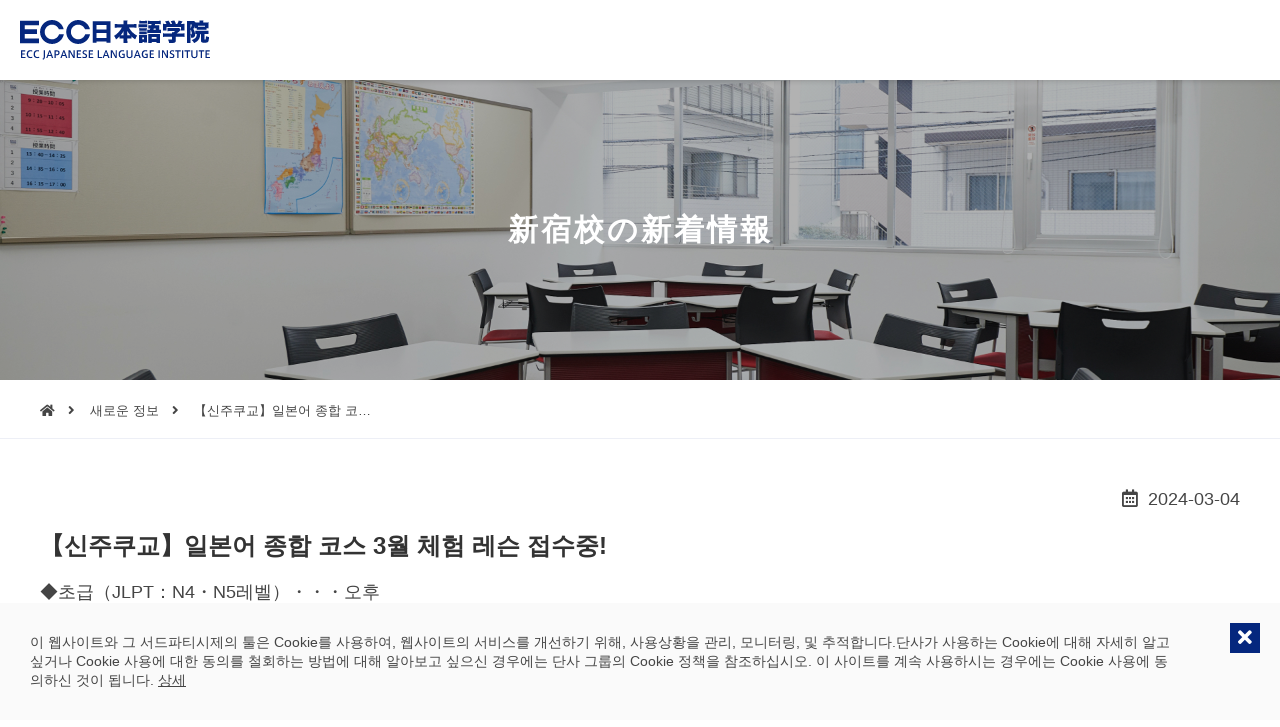

--- FILE ---
content_type: text/html; charset=UTF-8
request_url: https://ecc-nihongo.com/ko/archives/news/2370
body_size: 10064
content:
<!DOCTYPE html>
<html>
<head>
<!-- Google Tag Manager -->
<script>(function(w,d,s,l,i){w[l]=w[l]||[];w[l].push({'gtm.start':
new Date().getTime(),event:'gtm.js'});var f=d.getElementsByTagName(s)[0],
j=d.createElement(s),dl=l!='dataLayer'?'&l='+l:'';j.async=true;j.src=
'https://www.googletagmanager.com/gtm.js?id='+i+dl;f.parentNode.insertBefore(j,f);
})(window,document,'script','dataLayer','GTM-N93JDMK');</script>
<!-- End Google Tag Manager -->

<script async src="https://s.yimg.jp/images/listing/tool/cv/ytag.js"></script>
<script>
window.yjDataLayer = window.yjDataLayer || [];
function ytag() { yjDataLayer.push(arguments); }
ytag({"type":"ycl_cookie", "config":{"ycl_use_non_cookie_storage":true}});
</script>

<!-- Global site tag (gtag.js) - Google Ads: 867960310 -->
<script async src="https://www.googletagmanager.com/gtag/js?id=AW-867960310"></script>
<script>
  window.dataLayer = window.dataLayer || [];
  function gtag(){dataLayer.push(arguments);}
  gtag('js', new Date());

  gtag('config', 'AW-867960310');
</script>



<meta charset="UTF-8">
<meta name="viewport" content="width=device-width, initial-scale=1.0, maximum-scale=1.0, minimum-scale=1.0">
<meta name="author" content="ECC일본어학원">
<meta name="description" content="ko meta description">
<meta property="og:locale" content="ja_JP">
<meta property="og:site_name" content="ECC일본어학원">
<meta property="og:title" content="【신주쿠교】일본어 종합 코스 3월 체험 레슨 접수중!">
<meta property="og:type" content="website">
<meta property="og:url" content="https://ecc-nihongo.com/ko/">
<meta property="og:image" content="https://ecc-nihongo.com/wp/wp-content/themes/site-theme/images/og_img.jpg" />
<meta property="og:description" content="ko meta description">
<meta name="format-detection" content="telephone=no,address=no,email=no">
<link rel="apple-touch-icon" sizes="180x180" href="https://ecc-nihongo.com/wp/wp-content/themes/site-theme/images/favicons/apple-touch-icon.png">
<link rel="icon" type="image/png" sizes="32x32" href="https://ecc-nihongo.com/wp/wp-content/themes/site-theme/images/favicons/favicon-32x32.png">
<link rel="icon" type="image/png" sizes="16x16" href="https://ecc-nihongo.com/wp/wp-content/themes/site-theme/images/favicons/favicon-16x16.png">
<link rel="mask-icon" href="https://ecc-nihongo.com/wp/wp-content/themes/site-theme/images/favicons/safari-pinned-tab.svg" color="#4A90E2">
<meta name="msapplication-TileColor" content="#4A90E2">
<meta name="theme-color" content="#4A90E2">
<title>【신주쿠교】일본어 종합 코스 3월 체험 레슨 접수중! | 새로운 정보 | 東京新宿・名古屋・神戸の日本語学校ならECC日本語学院へ</title>
<link rel="stylesheet" type="text/css" href="https://ecc-nihongo.com/wp/wp-content/themes/site-theme/css/lib/slick.css" media="all">
<link rel="stylesheet" type="text/css" href="https://ecc-nihongo.com/wp/wp-content/themes/site-theme/css/lib/slick-theme.css" media="all">
<meta name='robots' content='max-image-preview:large' />
<style id='classic-theme-styles-inline-css' type='text/css'>
/*! This file is auto-generated */
.wp-block-button__link{color:#fff;background-color:#32373c;border-radius:9999px;box-shadow:none;text-decoration:none;padding:calc(.667em + 2px) calc(1.333em + 2px);font-size:1.125em}.wp-block-file__button{background:#32373c;color:#fff;text-decoration:none}
</style>
<style id='global-styles-inline-css' type='text/css'>
body{--wp--preset--color--black: #000000;--wp--preset--color--cyan-bluish-gray: #abb8c3;--wp--preset--color--white: #ffffff;--wp--preset--color--pale-pink: #f78da7;--wp--preset--color--vivid-red: #cf2e2e;--wp--preset--color--luminous-vivid-orange: #ff6900;--wp--preset--color--luminous-vivid-amber: #fcb900;--wp--preset--color--light-green-cyan: #7bdcb5;--wp--preset--color--vivid-green-cyan: #00d084;--wp--preset--color--pale-cyan-blue: #8ed1fc;--wp--preset--color--vivid-cyan-blue: #0693e3;--wp--preset--color--vivid-purple: #9b51e0;--wp--preset--gradient--vivid-cyan-blue-to-vivid-purple: linear-gradient(135deg,rgba(6,147,227,1) 0%,rgb(155,81,224) 100%);--wp--preset--gradient--light-green-cyan-to-vivid-green-cyan: linear-gradient(135deg,rgb(122,220,180) 0%,rgb(0,208,130) 100%);--wp--preset--gradient--luminous-vivid-amber-to-luminous-vivid-orange: linear-gradient(135deg,rgba(252,185,0,1) 0%,rgba(255,105,0,1) 100%);--wp--preset--gradient--luminous-vivid-orange-to-vivid-red: linear-gradient(135deg,rgba(255,105,0,1) 0%,rgb(207,46,46) 100%);--wp--preset--gradient--very-light-gray-to-cyan-bluish-gray: linear-gradient(135deg,rgb(238,238,238) 0%,rgb(169,184,195) 100%);--wp--preset--gradient--cool-to-warm-spectrum: linear-gradient(135deg,rgb(74,234,220) 0%,rgb(151,120,209) 20%,rgb(207,42,186) 40%,rgb(238,44,130) 60%,rgb(251,105,98) 80%,rgb(254,248,76) 100%);--wp--preset--gradient--blush-light-purple: linear-gradient(135deg,rgb(255,206,236) 0%,rgb(152,150,240) 100%);--wp--preset--gradient--blush-bordeaux: linear-gradient(135deg,rgb(254,205,165) 0%,rgb(254,45,45) 50%,rgb(107,0,62) 100%);--wp--preset--gradient--luminous-dusk: linear-gradient(135deg,rgb(255,203,112) 0%,rgb(199,81,192) 50%,rgb(65,88,208) 100%);--wp--preset--gradient--pale-ocean: linear-gradient(135deg,rgb(255,245,203) 0%,rgb(182,227,212) 50%,rgb(51,167,181) 100%);--wp--preset--gradient--electric-grass: linear-gradient(135deg,rgb(202,248,128) 0%,rgb(113,206,126) 100%);--wp--preset--gradient--midnight: linear-gradient(135deg,rgb(2,3,129) 0%,rgb(40,116,252) 100%);--wp--preset--font-size--small: 13px;--wp--preset--font-size--medium: 20px;--wp--preset--font-size--large: 36px;--wp--preset--font-size--x-large: 42px;--wp--preset--spacing--20: 0.44rem;--wp--preset--spacing--30: 0.67rem;--wp--preset--spacing--40: 1rem;--wp--preset--spacing--50: 1.5rem;--wp--preset--spacing--60: 2.25rem;--wp--preset--spacing--70: 3.38rem;--wp--preset--spacing--80: 5.06rem;--wp--preset--shadow--natural: 6px 6px 9px rgba(0, 0, 0, 0.2);--wp--preset--shadow--deep: 12px 12px 50px rgba(0, 0, 0, 0.4);--wp--preset--shadow--sharp: 6px 6px 0px rgba(0, 0, 0, 0.2);--wp--preset--shadow--outlined: 6px 6px 0px -3px rgba(255, 255, 255, 1), 6px 6px rgba(0, 0, 0, 1);--wp--preset--shadow--crisp: 6px 6px 0px rgba(0, 0, 0, 1);}:where(.is-layout-flex){gap: 0.5em;}:where(.is-layout-grid){gap: 0.5em;}body .is-layout-flow > .alignleft{float: left;margin-inline-start: 0;margin-inline-end: 2em;}body .is-layout-flow > .alignright{float: right;margin-inline-start: 2em;margin-inline-end: 0;}body .is-layout-flow > .aligncenter{margin-left: auto !important;margin-right: auto !important;}body .is-layout-constrained > .alignleft{float: left;margin-inline-start: 0;margin-inline-end: 2em;}body .is-layout-constrained > .alignright{float: right;margin-inline-start: 2em;margin-inline-end: 0;}body .is-layout-constrained > .aligncenter{margin-left: auto !important;margin-right: auto !important;}body .is-layout-constrained > :where(:not(.alignleft):not(.alignright):not(.alignfull)){max-width: var(--wp--style--global--content-size);margin-left: auto !important;margin-right: auto !important;}body .is-layout-constrained > .alignwide{max-width: var(--wp--style--global--wide-size);}body .is-layout-flex{display: flex;}body .is-layout-flex{flex-wrap: wrap;align-items: center;}body .is-layout-flex > *{margin: 0;}body .is-layout-grid{display: grid;}body .is-layout-grid > *{margin: 0;}:where(.wp-block-columns.is-layout-flex){gap: 2em;}:where(.wp-block-columns.is-layout-grid){gap: 2em;}:where(.wp-block-post-template.is-layout-flex){gap: 1.25em;}:where(.wp-block-post-template.is-layout-grid){gap: 1.25em;}.has-black-color{color: var(--wp--preset--color--black) !important;}.has-cyan-bluish-gray-color{color: var(--wp--preset--color--cyan-bluish-gray) !important;}.has-white-color{color: var(--wp--preset--color--white) !important;}.has-pale-pink-color{color: var(--wp--preset--color--pale-pink) !important;}.has-vivid-red-color{color: var(--wp--preset--color--vivid-red) !important;}.has-luminous-vivid-orange-color{color: var(--wp--preset--color--luminous-vivid-orange) !important;}.has-luminous-vivid-amber-color{color: var(--wp--preset--color--luminous-vivid-amber) !important;}.has-light-green-cyan-color{color: var(--wp--preset--color--light-green-cyan) !important;}.has-vivid-green-cyan-color{color: var(--wp--preset--color--vivid-green-cyan) !important;}.has-pale-cyan-blue-color{color: var(--wp--preset--color--pale-cyan-blue) !important;}.has-vivid-cyan-blue-color{color: var(--wp--preset--color--vivid-cyan-blue) !important;}.has-vivid-purple-color{color: var(--wp--preset--color--vivid-purple) !important;}.has-black-background-color{background-color: var(--wp--preset--color--black) !important;}.has-cyan-bluish-gray-background-color{background-color: var(--wp--preset--color--cyan-bluish-gray) !important;}.has-white-background-color{background-color: var(--wp--preset--color--white) !important;}.has-pale-pink-background-color{background-color: var(--wp--preset--color--pale-pink) !important;}.has-vivid-red-background-color{background-color: var(--wp--preset--color--vivid-red) !important;}.has-luminous-vivid-orange-background-color{background-color: var(--wp--preset--color--luminous-vivid-orange) !important;}.has-luminous-vivid-amber-background-color{background-color: var(--wp--preset--color--luminous-vivid-amber) !important;}.has-light-green-cyan-background-color{background-color: var(--wp--preset--color--light-green-cyan) !important;}.has-vivid-green-cyan-background-color{background-color: var(--wp--preset--color--vivid-green-cyan) !important;}.has-pale-cyan-blue-background-color{background-color: var(--wp--preset--color--pale-cyan-blue) !important;}.has-vivid-cyan-blue-background-color{background-color: var(--wp--preset--color--vivid-cyan-blue) !important;}.has-vivid-purple-background-color{background-color: var(--wp--preset--color--vivid-purple) !important;}.has-black-border-color{border-color: var(--wp--preset--color--black) !important;}.has-cyan-bluish-gray-border-color{border-color: var(--wp--preset--color--cyan-bluish-gray) !important;}.has-white-border-color{border-color: var(--wp--preset--color--white) !important;}.has-pale-pink-border-color{border-color: var(--wp--preset--color--pale-pink) !important;}.has-vivid-red-border-color{border-color: var(--wp--preset--color--vivid-red) !important;}.has-luminous-vivid-orange-border-color{border-color: var(--wp--preset--color--luminous-vivid-orange) !important;}.has-luminous-vivid-amber-border-color{border-color: var(--wp--preset--color--luminous-vivid-amber) !important;}.has-light-green-cyan-border-color{border-color: var(--wp--preset--color--light-green-cyan) !important;}.has-vivid-green-cyan-border-color{border-color: var(--wp--preset--color--vivid-green-cyan) !important;}.has-pale-cyan-blue-border-color{border-color: var(--wp--preset--color--pale-cyan-blue) !important;}.has-vivid-cyan-blue-border-color{border-color: var(--wp--preset--color--vivid-cyan-blue) !important;}.has-vivid-purple-border-color{border-color: var(--wp--preset--color--vivid-purple) !important;}.has-vivid-cyan-blue-to-vivid-purple-gradient-background{background: var(--wp--preset--gradient--vivid-cyan-blue-to-vivid-purple) !important;}.has-light-green-cyan-to-vivid-green-cyan-gradient-background{background: var(--wp--preset--gradient--light-green-cyan-to-vivid-green-cyan) !important;}.has-luminous-vivid-amber-to-luminous-vivid-orange-gradient-background{background: var(--wp--preset--gradient--luminous-vivid-amber-to-luminous-vivid-orange) !important;}.has-luminous-vivid-orange-to-vivid-red-gradient-background{background: var(--wp--preset--gradient--luminous-vivid-orange-to-vivid-red) !important;}.has-very-light-gray-to-cyan-bluish-gray-gradient-background{background: var(--wp--preset--gradient--very-light-gray-to-cyan-bluish-gray) !important;}.has-cool-to-warm-spectrum-gradient-background{background: var(--wp--preset--gradient--cool-to-warm-spectrum) !important;}.has-blush-light-purple-gradient-background{background: var(--wp--preset--gradient--blush-light-purple) !important;}.has-blush-bordeaux-gradient-background{background: var(--wp--preset--gradient--blush-bordeaux) !important;}.has-luminous-dusk-gradient-background{background: var(--wp--preset--gradient--luminous-dusk) !important;}.has-pale-ocean-gradient-background{background: var(--wp--preset--gradient--pale-ocean) !important;}.has-electric-grass-gradient-background{background: var(--wp--preset--gradient--electric-grass) !important;}.has-midnight-gradient-background{background: var(--wp--preset--gradient--midnight) !important;}.has-small-font-size{font-size: var(--wp--preset--font-size--small) !important;}.has-medium-font-size{font-size: var(--wp--preset--font-size--medium) !important;}.has-large-font-size{font-size: var(--wp--preset--font-size--large) !important;}.has-x-large-font-size{font-size: var(--wp--preset--font-size--x-large) !important;}
.wp-block-navigation a:where(:not(.wp-element-button)){color: inherit;}
:where(.wp-block-post-template.is-layout-flex){gap: 1.25em;}:where(.wp-block-post-template.is-layout-grid){gap: 1.25em;}
:where(.wp-block-columns.is-layout-flex){gap: 2em;}:where(.wp-block-columns.is-layout-grid){gap: 2em;}
.wp-block-pullquote{font-size: 1.5em;line-height: 1.6;}
</style>
<link rel='stylesheet' id='bogo-css' href='https://ecc-nihongo.com/wp/wp-content/plugins/bogo/includes/css/style.css?ver=3.7' type='text/css' media='all' />
<link rel='stylesheet' id='wp-pagenavi-css' href='https://ecc-nihongo.com/wp/wp-content/plugins/wp-pagenavi/pagenavi-css.css?ver=2.70' type='text/css' media='all' />
<link rel='stylesheet' id='mts_simple_booking_front_css-css' href='https://ecc-nihongo.com/wp/wp-content/plugins/mts-simple-booking-c/css/mtssb-front.css' type='text/css' media='all' />
<link rel="canonical" href="https://ecc-nihongo.com/ko/archives/news/2370" />
<link rel="alternate" hreflang="ja" href="https://ecc-nihongo.com/archives/news/2365" />
<link rel="alternate" hreflang="ko-KR" href="https://ecc-nihongo.com/ko/archives/news/2370" />
<link rel="stylesheet" href="https://ecc-nihongo.com/wp/wp-content/themes/site-theme/css/lib/drawer.css">
<link rel="stylesheet" href="https://ecc-nihongo.com/wp/wp-content/themes/site-theme/css/style.css?ver=20260120215302">
<link rel="stylesheet" href="https://ecc-nihongo.com/wp/wp-content/themes/site-theme/css/lib/fontawesome/css/all.min.css">
<script src="https://kit.fontawesome.com/807f2f80b7.js" crossorigin="anonymous"></script>
<script src="https://ecc-nihongo.com/wp/wp-content/themes/site-theme/js/lib/jquery.min.js"></script>
<script src="https://ecc-nihongo.com/wp/wp-content/themes/site-theme/js/lib/jquery.cookie.js"></script>
<script src="https://ecc-nihongo.com/wp/wp-content/themes/site-theme/js/base.js?ver=20260120215302"></script>

<script src="https://ecc-nihongo.com/wp/wp-content/themes/site-theme/js/lib/jquery.drawer.min.js"></script>

<script src="https://ecc-nihongo.com/wp/wp-content/themes/site-theme/js/lib/slick.js" charset="utf-8"></script>
<!-- Global site tag (gtag.js) - Google Analytics --> <script async src="https://www.googletagmanager.com/gtag/js?id=UA-120127467-2"></script> <script> window.dataLayer = window.dataLayer || []; function gtag(){dataLayer.push(arguments);} gtag('js', new Date()); gtag('config', 'UA-120127467-2'); </script>
<!-- Global site tag (gtag.js) - Google Analytics --> <script async src="https://www.googletagmanager.com/gtag/js?id=G-N62VT1S23T"></script> <script> window.dataLayer = window.dataLayer || []; function gtag(){dataLayer.push(arguments);} gtag('js', new Date()); gtag('config', 'G-N62VT1S23T'); </script>
<!-- Global site tag (gtag.js) - Google Analytics -->
<script async src="https://www.googletagmanager.com/gtag/js?id=UA-193470662-2"></script>
<script>
  window.dataLayer = window.dataLayer || [];
  function gtag(){dataLayer.push(arguments);}
  gtag('js', new Date());

  gtag('config', 'UA-193470662-2');
</script></head>
<body id="news-body" class="drawer--top body-pc under-page">

<!-- Google Tag Manager (noscript) -->
<noscript><iframe src="https://www.googletagmanager.com/ns.html?id=GTM-N93JDMK"
height="0" width="0" style="display:none;visibility:hidden"></iframe></noscript>
<!-- End Google Tag Manager (noscript) -->

<div class="container"><!-- contentainer -->

	<header id="page-header" class="header-fix ">

		<section class="header-wrap  pc-header"><!-- header-wrap -->
			<div class="site-header fullwidth box-shadow"><!-- site-header -->

				<div class="mod-header-gnav t-dhead"><!-- mod-header-scroll-cc -->
					<div class="logo-part">
						<p class="header-logo">
							<a href="https://ecc-nihongo.com/ko/">
								<img src="https://ecc-nihongo.com/wp/wp-content/themes/site-theme/images/header-logo-normal.svg" alt="ECC일본어학원">
							</a>
						</p>
					</div>

					<div class="modules-part">

						<div class="row lang-select">
							<div class="t-langselect">
								<div class="t-langselect__toggle js-lang_toggle"></div>
								<div class="t-langselect__list">
									<ul class="bogo-language-switcher list-view"><li class="en-US en first"><span class="bogo-language-name">English</span></li>
<li class="ja"><span class="bogo-language-name"><a rel="alternate" hreflang="ja" href="https://ecc-nihongo.com/archives/news/2365" title="Japanese">日本語</a></span></li>
<li class="ko-KR ko current"><span class="bogo-language-name"><a rel="alternate" hreflang="ko-KR" href="https://ecc-nihongo.com/ko/archives/news/2370" title="Korean" class="current" aria-current="page">한국어</a></span></li>
<li class="zh-CN"><span class="bogo-language-name">简体中文</span></li>
<li class="zh-TW last"><span class="bogo-language-name">繁體中文</span></li>
</ul>								</div>
							</div>
						</div>
						<div class="row">
<script>
	$(function() {
		$(".js-toggle_btn").on("click", function () {
			$(this).toggleClass("js-open").next().toggleClass("js-disp");
			$(".js-navbar_cover").fadeToggle('slow');
		});
		$(".js-navbar_cover").on("click", function () {
			$(".js-toggle_btn").toggleClass("js-open").next().removeClass("js-disp");
			$(this).fadeToggle('slow');
		});	
	});
</script>
							<div class="t-drawer">
								<div class="t-drawer__toggle js-toggle_btn">
									<div class="t-drawer__toggle--btn"></div>
								</div>
								<div class="t-drawer__menu">
									<div class="t-dmenu">

										<div class="t-dmenu__block">
											<div class="t-dmenu__item">
												<div class="t-dmenu__item--head">
													<a href="https://ecc-nihongo.com/ko//">ECC 일본어 학원</a>
												</div>
																								<div class="t-dmenu__item--child">
																										<p><a href="https://ecc-nihongo.com/ko/about">ECC 일본어 학원</a></p>
																										<p><a href="https://ecc-nihongo.com/ko/about/message">메시지</a></p>
																										<p><a href="https://ecc-nihongo.com/ko/about/outline">선택 받는 이유</a></p>
																										<p><a href="https://ecc-nihongo.com/ko/about/disclosure">정보 공개</a></p>
																									</div>
																							</div>
											<div class="t-dmenu__item">
												<div class="t-dmenu__item--head">
													<a href="https://ecc-nihongo.com/ko//">코스 소개</a>
												</div>
																								<div class="t-dmenu__item--child">
																										<p><a href="https://ecc-nihongo.com/ko/course">코스 소개</a></p>
																										<p><a href="https://ecc-nihongo.com/ko/archives/course/1961">일본어 종합 코스<br><span class="supple">(유학 비자 취득 희망자)</span></a></p>
																										<p><a href="https://ecc-nihongo.com/ko/archives/course/1957">일본어 종합 코스<br><span class="supple">(일본거주자 단기체류자)</span></a></p>
																										<p><a href="https://ecc-nihongo.com/ko/archives/course/1887">일본어 실용 회화 코스</a></p>
																										<p><a href="https://ecc-nihongo.com/ko/archives/course/1883">개인 레슨</a></p>
																										<p><a href="https://ecc-nihongo.com/ko/archives/course/1879">온라인 수업</a></p>
																									</div>
																							</div>
											<div class="t-dmenu__item">
												<div class="t-dmenu__item--head">
													<a href="https://ecc-nihongo.com/ko//">입학 안내</a>
												</div>
																								<div class="t-dmenu__item--child">
																										<p><a href="https://ecc-nihongo.com/ko/admission/tuition">학비</a></p>
																										<p><a href="https://ecc-nihongo.com/ko/admission/flow">입학까지의 순서</a></p>
																										<p><a href="https://ecc-nihongo.com/ko/admission/download">자료 다운로드</a></p>
																										<p><a href="https://ecc-nihongo.com/ko/school/location">숙소</a></p>
																										<p><a href="https://ecc-nihongo.com/ko/admission/faq">자주 받는 질문</a></p>
																									</div>
																							</div>
										</div>

										<div class="t-dmenu__block">
											<div class="t-dmenu__item">
												<div class="t-dmenu__item--head">
													<a href="https://ecc-nihongo.com/ko/support/">진학/취업 사포트</a>
												</div>
																							</div>
											<div class="t-dmenu__item">
												<div class="t-dmenu__item--head">
													<a href="https://ecc-nihongo.com/ko//">학교 건물</a>
												</div>
																								<div class="t-dmenu__item--child">
																										<p><a href="https://ecc-nihongo.com/ko/archives/school/1779">신주쿠</a></p>
																										<p><a href="https://ecc-nihongo.com/ko/archives/school/1783">나고야 교</a></p>
																										<p><a href="https://ecc-nihongo.com/ko/archives/school/1787">코베 교</a></p>
																									</div>
																							</div>
											<div class="t-dmenu__item">
												<div class="t-dmenu__item--head">
													<a href="https://ecc-nihongo.com/ko/training/">기업용 연수</a>
												</div>
																							</div>
											<div class="t-dmenu__item">
												<div class="t-dmenu__item--head">
													<a href="https://ecc-nihongo.com/ko/news/">새로운 정보</a>
												</div>
																							</div>
											<div class="t-dmenu__item">
												<div class="t-dmenu__item--head">
													<a href="https://ecc-nihongo.com/ko/contact/form/">문의</a>
												</div>
																							</div>
											<div class="t-dmenu__item">
												<div class="t-dmenu__item--head">
													<a href="https://ecc-nihongo.com/ko/privacy/">개인정보보호 방침</a>
												</div>
																							</div>
		
											<div class="t-dmenu__btn">
												<a href="https://ecc-nihongo.com/ko/contact/form" class="button bc-white round"><i class="fas fa-envelope"></i>상담 / 문의 </a>
											</div>								
											<div class="t-dmenu__btn -banner">
												<a href="https://www.ecc.co.jp/project_ohtani/" target="_blank"><img src="https://ecc-nihongo.com/wp/wp-content/themes/site-theme/images/footer-banner2.jpg" alt="大谷翔平ECC共同プロジェクト"></a>
											</div>								
										</div>

									</div>
								</div>
							</div>
			
						</div>

					</div>

				</div><!-- // mod-header-scroll-cc -->

			</div><!-- // site-header -->

		</section><!-- // header-wrap -->

	</header>
	<section class="title-wrap header-fix ">


	<div class="mod-title-standard bg-cover" id="shinjuku-bg">
		<div class="title flex-center">
			<div class="mod-contents-header">
				<h2 class="header-title center">新宿校の新着情報</h2>
			</div>
		</div>
	</div>



		<div class="breadcrumb-wrap">
			<div class="mod-breadcrumb">
				<nav>
					<ul>
						<li><a href="https://ecc-nihongo.com/ko/"><i class="fas fa-home"></i></a></li>
						<li><a href="https://ecc-nihongo.com/ko/news">새로운 정보</a></li>
						<li>
							【신주쿠교】일본어 종합 코…						</li>
					</ul>
				</nav>
			</div><!-- // breadcrumb -->
		</div>

	</section><!-- // title-wrap -->

	<div class="contents-wrap one-column"><!-- contents-wrap -->

		<main>

			<section class="page-section">
				<div class="contents single-article">

					<div class="page-title">
						<p class="date right"><i class="far fa-calendar-alt"></i><time datetime="2024-03-04">2024-03-04</time></p>
						<h2 class="heading01">【신주쿠교】일본어 종합 코스 3월 체험 레슨 접수중!</h2>
					</div>

					<div class="block">
						<div class="mod-texts-image">
							<div class="image-cont">
															</div>
							<div class="texts-cont texts">
								<p>◆초급（JLPT：N4・N5레벨）・・・오후</p>
<p>2024년 3월 6일(수), 3월 11일(월)</p>
<p>14:00~14:30 레벨 체크</p>
<p>14:30~15:20 체험 레슨</p>
<p>◆중급(JLPT：N2・N3레벨)・・・오전</p>
<p>2024년 3월 6일(수), 3월 11일(월), 3월 13일(수)</p>
<p>10:30~11:00 레벨 체크</p>
<p>11:00~11:45 체험 레슨</p>
<p>현재, 2024년 4월기<br />
5주간 코스(4월 9일(화) 개강～ 5월22일(수))<br />
3개월 코스(4월 9일(화) 개강～ 6월26일(수))<br />
접수 중입니다.</p>
<p>관심이 있으신 분은<br />
03-5331-3140 / jpshinjuku@ecc.co.jp까지,<br />
연락주십시오.</p>
							</div>
						</div>
					</div>

					<div class="block">
						<div class="part">
							<div class="mod-single-aside">
								<h4><i class="fa fa-folder-open" aria-hidden="true"></i>카테고리</h4>
								<ul><li><a href="/archives/news/news_category/shinjuku?lang=ko">신주쿠 교</a></li></ul>							</div>
						</div>
					</div>

					<div class="block">
						<p class="center"><a href="https://ecc-nihongo.com/ko/news/" class="button bc-ghost">목록으로 돌아가기<i class="fas fa-undo-alt"></i></a></p>
					</div>

				</div>
			</section>
		</main>


	</div><!-- // contents-wrap -->

	<div class="t-cookie_conf" id="js-cookie_conf">
<script>
	$(function () {
		// ボタン機能
		//cookieの値がonじゃなかったら表示させる
		if ($.cookie('bnrRead') == 'on') {
			$('#js-cookie_conf').addClass('-hide');
		} else {
			$('#js-cookie_conf').removeClass('-hide');
		}
		//隠すボタンをクリックしたらバナーを隠す
		$('#js-cookie_close').click(function() {
			$('#js-cookie_conf').addClass('-hide');
			$.cookie('bnrRead', 'on', { //cookieにbnrReadという名前でonという値をセット
				expires: 1, //cookieの有効日数
				path:'/' //有効にするパス
			});
		});
		//cookieを削除する
		$('#cookie-del').click(function(){
			$.removeCookie('bnrRead' , { //bnrReadを削除
				path:'/' //有効にするパス
			});
		});
	});
</script>
		<div class="t-cookie_conf__close fcenter" id="js-cookie_close"><i class="fas fa-times"></i></div>
		<div class="t-cookie_conf__cont">
			<p><span id="js-cookie_text">이 웹사이트와 그 서드파티시제의 툴은 Cookie를 사용하여, 웹사이트의 서비스를 개선하기 위해, 사용상황을 관리, 모니터링, 및 추적합니다.단사가 사용하는 Cookie에 대해 자세히 알고 싶거나 Cookie 사용에 대한 동의를 철회하는 방법에 대해 알아보고 싶으신 경우에는 단사 그룹의 Cookie 정책을 참조하십시오. 이 사이트를 계속 사용하시는 경우에는 Cookie 사용에 동의하신 것이 됩니다.</span>&nbsp;<a href="https://www.ecc.co.jp/priv_en/website.html" target="_blank" id="js-cookie_url">상세</a></p>
		</div>
	</div>

	<footer>

										<div class="mod-side-edge-banner">
					<ul>
					<!--
						<li class="download">
							<a href="https://ecc-nihongo.com/ko/download/">
								<i class="fas fa-file-alt"></i>
								<span class="wm-vertical">資料ダウンロード</span>
							</a>
						</li>
					-->
						<li class="contact">
							<a href="https://ecc-nihongo.com/ko/contact/form/">
								<i class="fas fa-envelope"></i>
								<span class="wm-vertical">お問い合わせ</span>
							</a>
						</li>
					</ul>
				</div>
					
		
		<section class="footer-wrap"><!-- footer-wrap -->

			<div class="site-footer"><!-- site-footer -->

				<div class="mod-footer-standard">

					<div class="profile-part">

						<p class="footer-name">ECC일본어학원</p>

						<div class="mod-clm3 sp-clear">
							<ul>
								<li class="list-cont">
									<div class="list-inner">
										<div class="part">
											<h3 class="heading05 font-designed">신주쿠</h3>
											<address>
												<i class="fas fa-map-marker-alt"></i>
																								〒160-0023<br>토쿄도 신주쿠구 니시신주쿠 7-6-4  <br class="sp-br">ECC 토쿄본사빌딩 1층 전화번호																							</address>
																<p class="tel">
																								<i class="fas fa-phone"></i>03-5331-3140											</p>
																																<p class="opentime"><i class="far fa-clock"></i>월 ~ 금요일 9 : 30 ~ 17 : 30 (토, 공휴일 제외)</p>
										</div>
									</div>
								</li>
								<li class="list-cont">
									<div class="list-inner">
										<div class="part">
											<h3 class="heading05 font-designed">나고야교</h3>
											<address>
												<i class="fas fa-map-marker-alt"></i>
																								〒460-0022<br>아이치현 나고야시 나카구 카나야마 1-16-16 <br class="sp-br">카나야마 빌딩 5층/6층																							</address>
																<p class="tel">
																								<span class="supple">유학 비자 취득 희망자용</span>&nbsp;
																								<i class="fas fa-phone"></i>052-339-2977											</p>
																						<p class="tel">
																								<span class="supple">거주자 · 단기 체류자용</span>&nbsp;
																								<i class="fas fa-phone"></i>052-323-7144											</p>
																																<p class="opentime"><i class="far fa-clock"></i>월 ~ 토요일 10 : 00 ~ 18 : 00 (일, 공휴일 제외)</p>
										</div>
									</div>
								</li>
								<li class="list-cont">
									<div class="list-inner">
										<div class="part">
											<h3 class="heading05 font-designed">고베교</h3>
											<address>
												<i class="fas fa-map-marker-alt"></i>
																								〒651-0094<br>효고현 고베시 주오구 코토노오초 5-5-6  <br class="sp-br">ECC 산노미야 빌딩																							</address>
																<p class="tel">
																								<i class="fas fa-phone"></i>078-261-1440											</p>
																																<p class="opentime"><i class="far fa-clock"></i>월 ~ 금요일 9 : 30 ~ 17 : 30 (토, 공휴일 제외)</p>
										</div>
									</div>
								</li>
							</ul>
						</div>
					</div>

					<div class="nav-part">

						<nav class="footer-sitenav">
					<ul class="nav">
						<li class="nav-link has-submenu ">
														<a class="toggle -disabled " href="https://ecc-nihongo.com/ko//">ECC 일본어 학원</a>
														<ul class="child-menu box-shadow">
									<li class=""><a href="https://ecc-nihongo.com/ko/about" >ECC 일본어 학원</a></li>
									<li class=""><a href="https://ecc-nihongo.com/ko/about/message" >메시지</a></li>
									<li class=""><a href="https://ecc-nihongo.com/ko/about/outline" >선택 받는 이유</a></li>
									<li class=""><a href="https://ecc-nihongo.com/ko/about/disclosure" >정보 공개</a></li>
								</ul>
						</li>
						<li class="nav-link has-submenu ">
														<a class="toggle -disabled " href="https://ecc-nihongo.com/ko//">코스 소개</a>
														<ul class="child-menu box-shadow">
									<li class=""><a href="https://ecc-nihongo.com/ko/course" >코스 소개</a></li>
									<li class=""><a href="https://ecc-nihongo.com/ko/archives/course/1961" >일본어 종합 코스<br><span class="supple">(유학 비자 취득 희망자)</span></a></li>
									<li class=""><a href="https://ecc-nihongo.com/ko/archives/course/1957" >일본어 종합 코스<br><span class="supple">(일본거주자 단기체류자)</span></a></li>
									<li class=""><a href="https://ecc-nihongo.com/ko/archives/course/1887" >일본어 실용 회화 코스</a></li>
									<li class=""><a href="https://ecc-nihongo.com/ko/archives/course/1883" >개인 레슨</a></li>
									<li class=""><a href="https://ecc-nihongo.com/ko/archives/course/1879" >온라인 수업</a></li>
								</ul>
						</li>
						<li class="nav-link has-submenu ">
														<a class="toggle -disabled " href="https://ecc-nihongo.com/ko//">입학 안내</a>
														<ul class="child-menu box-shadow">
									<li class=""><a href="https://ecc-nihongo.com/ko/admission/tuition" >학비</a></li>
									<li class=""><a href="https://ecc-nihongo.com/ko/admission/flow" >입학까지의 순서</a></li>
									<li class=""><a href="https://ecc-nihongo.com/ko/admission/download" >자료 다운로드</a></li>
									<li class=""><a href="https://ecc-nihongo.com/ko/school/location" >숙소</a></li>
									<li class=""><a href="https://ecc-nihongo.com/ko/admission/faq" >자주 받는 질문</a></li>
								</ul>
						</li>
						<li class="nav-link  ">
														<a class=" " href="https://ecc-nihongo.com/ko/support/">진학/취업 사포트</a>
													</li>
						<li class="nav-link has-submenu ">
														<a class="toggle -disabled " href="https://ecc-nihongo.com/ko//">학교 건물</a>
														<ul class="child-menu box-shadow">
									<li class=""><a href="https://ecc-nihongo.com/ko/archives/school/1779" >신주쿠</a></li>
									<li class=""><a href="https://ecc-nihongo.com/ko/archives/school/1783" >나고야 교</a></li>
									<li class=""><a href="https://ecc-nihongo.com/ko/archives/school/1787" >코베 교</a></li>
								</ul>
						</li>
						<li class="nav-link  ">
														<a class=" " href="https://ecc-nihongo.com/ko/training/">기업용 연수</a>
													</li>
						<li class="nav-link  fn-only">
														<a class=" current" href="https://ecc-nihongo.com/ko/news/">새로운 정보</a>
													</li>
						<li class="nav-link  fn-only sp-hide">
														<a class=" " href="https://ecc-nihongo.com/ko/contact/form/">문의</a>
													</li>
						<li class="nav-link  fn-only">
														<a class="direct-link" href="https://www.ecc.co.jp/priv/" target="_blank">개인정보보호 방침</a>
													</li>
					</ul>
						</nav>

						<div class="footer-banner center">
	<a href="https://ecc-nihongo.com/juku/" target="_blank"><img src="https://ecc-nihongo.com/wp/wp-content/themes/site-theme/images/juku-ko.png" alt="留学生進学塾"></a>
							
							<a href="http://ecc-nihongo.com/yosei/" target="_blank"><img src="https://ecc-nihongo.com/wp/wp-content/themes/site-theme/images/footer-banner.png" alt="日本語教師養成講座"></a>
							<a href="https://www.ecc.co.jp/project_ohtani/ambassador.html" target="_blank"><img src="https://ecc-nihongo.com/wp/wp-content/themes/site-theme/images/footer-banner2.jpg" alt="大谷翔平ECC共同プロジェクト"></a>
						</div>

					</div>

				</div>

			</div><!-- site-footer -->


			<div class="group-footer">
				<div class="group-footer-banners">
					<h1 class="center font-designed heading02">ECC GROUP</h1>
					<div class="contents center">
						<a href="https://www.ecc.jp/" target="_blank"><img src="https://ecc-nihongo.com/wp/wp-content/themes/site-theme/images/group-banner-1.png" alt="ECC外語学院"></a>
						<a href="https://www.eccjr.co.jp/" target="_blank"><img src="https://ecc-nihongo.com/wp/wp-content/themes/site-theme/images/group-banner-2.png" alt="ECCジュニア"></a>
						<a href="http://www.ecc-nihongo.com/" target="_blank"><img src="https://ecc-nihongo.com/wp/wp-content/themes/site-theme/images/group-banner-3.png" alt="ECC日本語学院"></a>
						<a href="https://www.biz.ecc.co.jp/" target="_blank"><img src="https://ecc-nihongo.com/wp/wp-content/themes/site-theme/images/group-banner-4.png" alt="ECC法人向けサービス"></a>
					</div>
				</div>
				<div class="goroup-footer-sitemap">
					<div class="contents">
						<div class="mod-clm5">
							<ul>
								<li class="list-cont">
									<div class="list-inner texts">
										<h4 class="heading05">어학, 영어회화</h4>
										<ul class="list-link">
											<li><a href="https://www.ecc.jp/" target="_blank">ECC 외국어 학원</a></li>
											<li><a href="https://online.ecc.co.jp/" target="_blank">ECC 온라인 레슨 (영어 회화 등 7 개 언어)</a></li>
											<li><a href="https://www.ecc.jp/senka/" target="_blank">ECC 전일제 영어 전과</a></li>
											<li><a href="https://www.eccjr.co.jp/course/branch/" target="_blank">ECC 지점 스쿨</a></li>
										</ul>
									</div>
								</li>
								<li class="list-cont">
									<div class="list-inner texts">
										<h4 class="heading05">어린이를위한 언어 학습</h4>
										<ul class="list-link">
											<li><a href="https://www.kids.ecc.jp/" target="_blank">ECC 어린이</a></li>
											<li><a href="https://gakudo.ecc.co.jp/global/" target="_blank">ECC 키즈 글로벌</a></li>
											<li><a href="https://online.ecc.co.jp/purpose/kids/" target="_blank">ECC 온라인 수업 (영어)</a></li>
											<li><a href="https://www.eccjr.co.jp/" target="_blank">ECC 주니어</a></li>
										</ul>
									</div>
								</li>
								<li class="list-cont">
									<div class="list-inner texts">
										<h4 class="heading05">취업 대책</h4>
										<ul class="list-link">
											<li><a href="http://www.airline.ecc.jp/" target="_blank">ECC 항공 학원</a></li>
											<li><a href="http://www.ecc-nihongo.com/yosei/" target="_blank">ECC 일본어 교사 양성</a></li>
										</ul>
									</div>
								</li>
								<li class="list-cont">
									<div class="list-inner texts">
										<h4 class="heading05">유학 홈스테이</h4>
										<ul class="list-link">
											<li><a href="http://www.lets.ecc.jp/" target="_blank">ECC 해외 유학 센터</a></li>
											<li><a href="https://www.ecc.jp/SGC/" target="_blank">ECC의 필리핀 어학 연수<br>(세부 교)</a></li>
										</ul>
									</div>
								</li>
								<li class="list-cont">
									<div class="list-inner texts">
										<h4 class="heading05">포털 사이트</h4>
										<ul class="list-link">
											<li><a href="https://foreignlang.ecc.co.jp/" target="_blank">ECC 호리란!</a></li>
										</ul>
									</div>
								</li>
								<li class="list-cont">
									<div class="list-inner texts">
										<h4 class="heading05">수험 · 진학</h4>
										<ul class="list-link">
											<li><a href="https://www.ecc-eigojuku.com/jukenkan/" target="_blank">ECC 수험 관 · ECC 영어 학원</a></li>
											<li><a href="http://www.ecc-trans.com/" target="_blank">ECC 편입 학원</a></li>
											<li><a href="http://www.ecc.ed.jp/" target="_blank">ECC 학원 고등학교</a></li>
											<li><a href="http://www.ecc-kounin.com" target="_blank">ECC 고우닌 원</a></li>
											<li><a href="https://www.ecc-kobetsu.com/" target="_blank">ECC의 개별지도 학원 베스트 원</a></li>
										</ul>
									</div>
								</li>
								<li class="list-cont">
									<div class="list-inner texts">
										<h4 class="heading05">학동 보육</h4>
										<ul class="list-link">
											<li><a href="http://gakudo.ecc.co.jp/" target="_blank">ECC 학동 스쿨</a></li>
										</ul>
									</div>
								</li>
								<li class="list-cont">
									<div class="list-inner texts">
										<h4 class="heading05">각종 연수 · 정과 / 과외 수업</h4>
										<ul class="list-link">
											<li><a href="https://www.biz.ecc.co.jp/" target="_blank">ECC 법인 사업과(기업용 어학 연수, 영어 연수)</a></li>
											<li><a href="https://www.biz.ecc.co.jp/youji/" target="_blank">ECC 유아 교육 추진과<br>(유치원, 어린이집 용)</a></li>
										</ul>
									</div>
								</li>
								<li class="list-cont">
									<div class="list-inner texts">
										<h4 class="heading05">관련 법인</h4>
										<ul class="list-link">
											<li><a href="http://www.eccbestcareer.com/" target="_blank">ECC 베스트 경력</a></li>
										</ul>
									</div>
								</li>
							</ul>
						</div>
					</div>
				</div>
			</div>


		</section><!-- // footer-wrap -->

		<section class="copyright-wrap center font-designed">
			<small>Copyright &copy; 2026 ECC. All Rights Reserved.</small>
		</section>

	</footer>

	<div class="pagetop"><a href=".container"><i class="fas fa-arrow-up"></i></a></div>

</div><!-- // contentainer -->
</body>
</html>


--- FILE ---
content_type: text/css
request_url: https://ecc-nihongo.com/wp/wp-content/themes/site-theme/css/style.css?ver=20260120215302
body_size: 45161
content:
@charset "UTF-8";
/*
style.scss
v5.3.1
Last Updated: 2020-04-24
Author: Yoshiharu Terajima - https://endesign-factory.com
*/
/*------------------------------
	%include
------------------------------*/
/*
html5doctor.com Reset Stylesheet
v1.6.1
Last Updated: 2010-09-17
Author: Richard Clark - http://richclarkdesign.com
Twitter: @rich_clark
*/
@import url("https://fonts.googleapis.com/css2?family=Nanum+Myeongjo:wght@400;700&display=swap");
@import url("https://fonts.googleapis.com/css?family=Noto+Sans+JP:900");
html, body, div, span, object, iframe,
h1, h2, h3, h4, h5, h6, p, blockquote, pre,
abbr, address, cite, code,
del, dfn, em, img, ins, kbd, q, samp,
small, strong, sub, sup, var,
b, i,
dl, dt, dd, ol, ul, li,
fieldset, form, label, legend,
table, caption, tbody, tfoot, thead, tr, th, td,
article, aside, canvas, details, figcaption, figure,
footer, header, hgroup, menu, nav, section, summary,
time, mark, audio, video {
  margin: 0;
  padding: 0;
  border: 0;
  outline: 0;
  font-size: 100%;
  vertical-align: baseline;
  background: transparent; }

img {
  vertical-align: bottom; }

body {
  line-height: 1; }

article, aside, details, figcaption, figure,
footer, header, hgroup, menu, nav, section {
  display: block; }

ul {
  list-style: none; }

blockquote, q {
  quotes: none; }

blockquote:before, blockquote:after,
q:before, q:after {
  content: '';
  content: none; }

a {
  margin: 0;
  padding: 0;
  font-size: 100%;
  vertical-align: baseline;
  background: transparent; }

/* change colours to suit your needs */
ins {
  background-color: #ff9;
  color: #000;
  text-decoration: none; }

/* change colours to suit your needs */
mark {
  background-color: #ff9;
  color: #000;
  font-style: italic;
  font-weight: bold; }

del {
  text-decoration: line-through; }

abbr[title], dfn[title] {
  border-bottom: 1px dotted;
  cursor: help; }

table {
  border-collapse: collapse;
  border-spacing: 0; }

/* change border colour to suit your needs */
hr {
  display: block;
  height: 1px;
  border: 0;
  border-top: 1px solid #cccccc;
  margin: 1em 0;
  padding: 0; }

input, select {
  vertical-align: middle; }

/*--------------------------------------
    scroll
---------------------------------------*/
html {
  overflow-y: scroll; }

/*--------------------------------------
    text /fonts
---------------------------------------*/
html {
  font-size: 62.5%; }

* {
  font-size: 18px;
  font-size: 1.8rem;
  font-weight: normal;
  font-style: normal; }

body {
  font-size: 18px;
  font-size: 1.8rem;
  *font-size: small;
  *font: x-small;
  line-height: 1; }

/*
settings.scss
v5.3.1
Last Updated: 2020-04-24
Author: Yoshiharu Terajima - https://endesign-factory.com
*/
/*------------------------------
	%font-awesome
------------------------------*/
/*------------------------------
	%color-settings
------------------------------*/
/*------------------------------
	%structure
------------------------------*/
/* common */
/* header */
/* gnav */
/* title */
/* footer */
/*------------------------------
// ボックスモデルの幅
------------------------------*/
/*------------------------------
	%mixin
------------------------------*/
/*
basic-structures.scss
v5.3.1
Last Updated: 2020-04-24
Author: Yoshiharu Terajima - https://endesign-factory.com
*/
/*
settings.scss
v5.3.1
Last Updated: 2020-04-24
Author: Yoshiharu Terajima - https://endesign-factory.com
*/
/*------------------------------
	%font-awesome
------------------------------*/
/*------------------------------
	%color-settings
------------------------------*/
/*------------------------------
	%structure
------------------------------*/
/* common */
/* header */
/* gnav */
/* title */
/* footer */
/*------------------------------
// ボックスモデルの幅
------------------------------*/
/*------------------------------
	%mixin
------------------------------*/
html {
  margin-top: 0 !important; }
  html #wpadminbar {
    display: none; }

/*------------------------------
	%loader
------------------------------*/
.loading {
  width: 100%;
  height: 100%;
  background: #ffffff;
  position: fixed;
  top: 0;
  left: 0;
  z-index: 20000; }

.loading img {
  width: 40px;
  height: 40px;
  position: absolute;
  top: 50%;
  left: 50%;
  margin-left: -20px;
  margin-top: -20px; }

/*------------------------------
	%basic-structure
------------------------------*/
body {
  font-family: -apple-system, BlinkMacSystemFont, Lato, "游ゴシック Medium", "游ゴシック体", "Yu Gothic Medium", YuGothic, "ヒラギノ角ゴ ProN", "Hiragino Kaku Gothic ProN", "メイリオ", Meiryo, "ＭＳ Ｐゴシック", "MS PGothic", sans-serif;
  background-color: #ffffff;
  color: #454545; }
  body a {
    color: #454545;
    text-decoration: underline; }
    body a:hover {
      color: #929292; }
  body object a {
    text-decoration: none; }

.container {
  overflow: hidden; }
  .container .site-header,
  .container .gnav,
  .container .contents,
  .container .site-footer {
    margin: 0 auto;
    width: 1200px; }
    @media screen and (max-width: 813px) {
      .container .site-header,
      .container .gnav,
      .container .contents,
      .container .site-footer {
        width: 100%; } }
  @media screen and (max-width: 813px) {
    .container .site-header {
      padding-top: 0; } }
  .container img {
    max-width: 100%;
    height: auto; }
  .container .fullwidth {
    width: 100%;
    min-width: 1200px; }
    @media screen and (max-width: 813px) {
      .container .fullwidth {
        min-width: 100%; } }
  .container .maxwidth {
    width: 80%;
    margin: 0 auto;
    max-width: 1200px; }
    @media screen and (max-width: 813px) {
      .container .maxwidth {
        width: 100%;
        max-width: 100%; } }
  .container .narrow-contents {
    width: 800px;
    margin: 0 auto; }
    @media screen and (max-width: 813px) {
      .container .narrow-contents {
        width: 100%; } }
    .container .narrow-contents.-box {
      margin-bottom: 50px; }

/*------------------------------
	%header
------------------------------*/
#page-header.header-fix {
  width: 100%;
  position: fixed;
  top: 0;
  z-index: 100; }

/*------------------------------
	%gnav
------------------------------*/
.gnav-wrap {
  background: #000;
  position: relative;
  z-index: 100; }
  @media screen and (max-width: 813px) {
    .gnav-wrap {
      display: none; } }
  .gnav-wrap.fixed {
    position: fixed;
    top: 80px;
    left: 0;
    right: 0; }

/*------------------------------
	%promotion
------------------------------*/
.promo-wrap {
  width: 100%;
  background-color: #eee; }
  @media screen and (max-width: 813px) {
    .promo-wrap {
      margin-top: 60px; } }

.promo-wrap.fixed {
  padding-top: 60px; }
  @media screen and (max-width: 813px) {
    .promo-wrap.fixed {
      padding-top: 0; } }

.promo-wrap.fixed.header-fixed {
  padding-top: 0; }
  @media screen and (max-width: 813px) {
    .promo-wrap.fixed.header-fixed {
      margin-top: 0; } }

.promo-wrap.fixed.non-promo-fixed {
  padding-top: 0; }

/*------------------------------
	%title
------------------------------*/
.title-wrap.header-fix {
  margin-top: 80px; }
  @media screen and (max-width: 813px) {
    .title-wrap.header-fix {
      margin-top: 60px; } }

.title-wrap.header-fix.has-gnav {
  margin-top: 140px; }
  @media screen and (max-width: 813px) {
    .title-wrap.header-fix.has-gnav {
      margin-top: 60px; } }

/*------------------------------
	%breadcrumb
------------------------------*/
.breadcrumb-wrap {
  border-bottom: 1px solid #EDEFF6;
  background: #fff; }

/*------------------------------
	%contents
------------------------------*/
.contents-wrap .page-section {
  padding: 50px 0; }
  @media screen and (max-width: 813px) {
    .contents-wrap .page-section {
      padding: 30px 0; } }

.contents-wrap.has-side {
  margin: 0 auto;
  padding: 50px 0;
  width: 1200px; }
  .contents-wrap.has-side .page-section {
    padding: 0; }
  @media screen and (max-width: 813px) {
    .contents-wrap.has-side {
      padding: 30px 0;
      width: 100%; } }
  .contents-wrap.has-side main {
    float: left;
    width: 830px; }
    @media screen and (max-width: 813px) {
      .contents-wrap.has-side main {
        float: none;
        width: 100%; } }
    .contents-wrap.has-side main .contents {
      width: 830px; }
      @media screen and (max-width: 813px) {
        .contents-wrap.has-side main .contents {
          width: 100%; } }
  .contents-wrap.has-side aside {
    float: right;
    width: 300px; }
    @media screen and (max-width: 813px) {
      .contents-wrap.has-side aside {
        padding: 0 10px;
        float: none;
        width: 100%;
        box-sizing: border-box; } }
    .contents-wrap.has-side aside .fixedmenu {
      width: 300px; }
      @media screen and (max-width: 813px) {
        .contents-wrap.has-side aside .fixedmenu {
          width: 100%; } }

/*------------------------------
	%side
------------------------------*/
.side-contents {
  margin-bottom: 40px; }

.heading-side {
  padding: 15px 0;
  text-align: center;
  font-weight: bold;
  color: #8C8D8F; }

.contents-container.has-side table th, .contents-container.has-side table td {
  font-size: 1.4rem; }

.contents-container.has-side dl dt, .contents-container.has-side dl dd {
  font-size: 1.4rem; }

/*------------------------------
	%footer
------------------------------*/
.footer-wrap {
  padding: 50px 0;
  background: #fafafa;
  color: #222; }

.copyright-wrap {
  padding: 10px 0;
  background: #454545; }
  .copyright-wrap small {
    color: #fff;
    font-size: 1.2rem;
    line-height: 1.2em; }
    @media screen and (max-width: 813px) {
      .copyright-wrap small {
        font-size: 1.0rem; } }

.pagetop {
  position: fixed;
  bottom: 20px;
  right: 20px;
  z-index: 1000; }
  @media screen and (max-width: 813px) {
    .pagetop {
      bottom: 60px; } }
  .pagetop a {
    display: block;
    padding: 15px 16px;
    background: #333333;
    border-radius: 100px;
    -moz-border-radius: 100px;
    -webkit-border-radius: 100px;
    border: 2px solid #fff; }
    @media screen and (max-width: 813px) {
      .pagetop a {
        opacity: 0.4;
        border: none; } }
    .pagetop a i.fas {
      margin: 0;
      font-size: 15px;
      color: #fff; }

/*------------------------------
	%clearfix
------------------------------*/
.site-header::after,
.has-side::after {
  content: "";
  display: table;
  clear: both; }

/*
mod-header.scss
v5.3.1
Last Updated: 2020-04-24
Author: Yoshiharu Terajima - https://endesign-factory.com
*/
/*
settings.scss
v5.3.1
Last Updated: 2020-04-24
Author: Yoshiharu Terajima - https://endesign-factory.com
*/
/*------------------------------
	%font-awesome
------------------------------*/
/*------------------------------
	%color-settings
------------------------------*/
/*------------------------------
	%structure
------------------------------*/
/* common */
/* header */
/* gnav */
/* title */
/* footer */
/*------------------------------
// ボックスモデルの幅
------------------------------*/
/*------------------------------
	%mixin
------------------------------*/
/*==============================
	[ index ]
	%mod-header-gnav
	%mod-gnav-in-header
==============================*/
/*------------------------------
	%mod-header-gnav
------------------------------*/
/*
	gnav入のヘッダー
*/
.mod-header-gnav {
  display: flex;
  align-items: center;
  justify-content: space-between;
  box-sizing: border-box;
  background: #ffffff;
  height: 80px; }
  @media screen and (max-width: 813px) {
    .mod-header-gnav {
      height: 60px; } }
  .mod-header-gnav .logo-part {
    display: flex;
    padding: 0 0 0 20px;
    float: left;
    align-items: center;
    height: 80px; }
    @media screen and (max-width: 813px) {
      .mod-header-gnav .logo-part {
        height: 60px; } }
    .mod-header-gnav .logo-part .header-logo {
      margin-right: 20px; }
      .mod-header-gnav .logo-part .header-logo img {
        height: 40px; }
        @media screen and (max-width: 813px) {
          .mod-header-gnav .logo-part .header-logo img {
            height: 30px;
            position: relative;
            z-index: 101; } }
    .mod-header-gnav .logo-part .header-intro {
      font-size: 1.2rem; }
      @media screen and (max-width: 813px) {
        .mod-header-gnav .logo-part .header-intro {
          display: none; } }
  .mod-header-gnav .modules-part {
    float: right;
    display: flex;
    justify-content: flex-end;
    align-items: center;
    height: 80px;
    padding: 0 20px 0 0; }
    @media screen and (max-width: 813px) {
      .mod-header-gnav .modules-part {
        height: 60px;
        padding: 0 60px 0 0; } }
    .mod-header-gnav .modules-part .row {
      margin-left: 10px; }
      @media screen and (max-width: 813px) {
        .mod-header-gnav .modules-part .row {
          margin-left: 20px; } }
      .mod-header-gnav .modules-part .row a.button {
        white-space: nowrap; }
        .mod-header-gnav .modules-part .row a.button i.fas {
          margin: 0 10px 0 0; }
    .mod-header-gnav .modules-part .misc-part a i {
      font-size: 2.0rem; }
    .mod-header-gnav .modules-part .huge-contact-part a {
      display: table-cell;
      background: #05277E;
      height: 80px;
      width: 80px;
      vertical-align: middle;
      text-align: center;
      color: #fff; }
      .mod-header-gnav .modules-part .huge-contact-part a i.fas {
        margin: 0;
        font-size: 2.0rem; }
      .mod-header-gnav .modules-part .huge-contact-part a:hover {
        opacity: 0.8; }

/*
mod-header.scss
v5.3.1
Last Updated: 2020-04-24
Author: Yoshiharu Terajima - https://endesign-factory.com
*/
/*
settings.scss
v5.3.1
Last Updated: 2020-04-24
Author: Yoshiharu Terajima - https://endesign-factory.com
*/
/*------------------------------
	%font-awesome
------------------------------*/
/*------------------------------
	%color-settings
------------------------------*/
/*------------------------------
	%structure
------------------------------*/
/* common */
/* header */
/* gnav */
/* title */
/* footer */
/*------------------------------
// ボックスモデルの幅
------------------------------*/
/*------------------------------
	%mixin
------------------------------*/
/*==============================
	[ index ]
	%mod-footer-standard
	%mod-footer-contact
==============================*/
/*
	mod name	: %mod-footer-standard
	description	: 基本的なフッター。
*/
.mod-footer-standard {
  display: flex; }
  @media screen and (max-width: 813px) {
    .mod-footer-standard {
      padding: 0 15px;
      display: block;
      text-align: center; } }
  .mod-footer-standard .profile-part {
    padding-right: 20px;
    width: 40%; }
    @media screen and (max-width: 813px) {
      .mod-footer-standard .profile-part {
        width: 100%; } }
    .mod-footer-standard .profile-part .footer-name {
      font-size: 2.2rem;
      margin-bottom: 30px; }
      @media screen and (max-width: 813px) {
        .mod-footer-standard .profile-part .footer-name {
          margin-bottom: 20px; } }
    .mod-footer-standard .profile-part address {
      font-size: 1.4rem;
      line-height: 1.5em;
      margin-bottom: 10px; }
    .mod-footer-standard .profile-part .tel {
      margin-bottom: 5px;
      line-height: 1.5em;
      font-weight: bold; }
      @media screen and (max-width: 813px) {
        .mod-footer-standard .profile-part .tel a {
          font-size: 2.2rem;
          font-weight: bold; }
          .mod-footer-standard .profile-part .tel a i.fas {
            margin: 0 10px 0 0; } }
    .mod-footer-standard .profile-part .opentime {
      font-size: 1.2rem;
      line-height: 1.5em; }
      @media screen and (max-width: 813px) {
        .mod-footer-standard .profile-part .opentime {
          margin-bottom: 20px; } }
  .mod-footer-standard .nav-part {
    width: 60%; }
    @media screen and (max-width: 813px) {
      .mod-footer-standard .nav-part {
        width: 100%; } }
    @media screen and (max-width: 813px) {
      .mod-footer-standard .nav-part .footer-sitenav {
        margin-bottom: 20px;
        width: 100%;
        background: #fff;
        border-radius: 5px;
        -moz-border-radius: 5px;
        -webkit-border-radius: 5px; } }
    .mod-footer-standard .nav-part .footer-sitenav ul li {
      display: inline-block;
      margin: 0 1% 20px 0;
      width: 26.33%;
      vertical-align: top; }
      @media screen and (max-width: 813px) {
        .mod-footer-standard .nav-part .footer-sitenav ul li {
          display: block;
          margin: 0;
          width: 100%;
          border-bottom: 1px solid white; }
          .mod-footer-standard .nav-part .footer-sitenav ul li:last-child {
            border-bottom: none; } }
      .mod-footer-standard .nav-part .footer-sitenav ul li a, .mod-footer-standard .nav-part .footer-sitenav ul li p {
        display: inline-block;
        padding-left: 15px;
        width: 100%;
        font-size: 1.4rem;
        line-height: 1.4em;
        text-decoration: none;
        vertical-align: top;
        position: relative;
        color: #222; }
        .mod-footer-standard .nav-part .footer-sitenav ul li a i, .mod-footer-standard .nav-part .footer-sitenav ul li p i {
          display: none; }
        .mod-footer-standard .nav-part .footer-sitenav ul li a:before, .mod-footer-standard .nav-part .footer-sitenav ul li p:before {
          content: '\f0da';
          font-family: "Font Awesome 5 Free";
          position: absolute;
          top: 0;
          left: 0;
          font-weight: bold; }
        @media screen and (max-width: 813px) {
          .mod-footer-standard .nav-part .footer-sitenav ul li a, .mod-footer-standard .nav-part .footer-sitenav ul li p {
            display: block;
            margin: 0;
            padding: 10px;
            width: 100%;
            text-align: left;
            font-size: 1.4rem;
            position: relative;
            color: #454545;
            box-sizing: border-box; }
            .mod-footer-standard .nav-part .footer-sitenav ul li a:before, .mod-footer-standard .nav-part .footer-sitenav ul li p:before {
              display: none; }
            .mod-footer-standard .nav-part .footer-sitenav ul li a:after, .mod-footer-standard .nav-part .footer-sitenav ul li p:after {
              position: absolute;
              right: 10px;
              content: '\f138';
              font-family: "Font Awesome 5 Free";
              color: #F8F9FC;
              font-size: 2.0rem;
              font-weight: bold; }
            .mod-footer-standard .nav-part .footer-sitenav ul li a.toggle:after, .mod-footer-standard .nav-part .footer-sitenav ul li p.toggle:after {
              content: '\f055';
              color: #05277E; }
            .mod-footer-standard .nav-part .footer-sitenav ul li a.toggle.open:after, .mod-footer-standard .nav-part .footer-sitenav ul li p.toggle.open:after {
              content: '\f056'; } }
      .mod-footer-standard .nav-part .footer-sitenav ul li a.direct-link {
        margin-bottom: 1.0rem;
        font-weight: bold; }
        @media screen and (max-width: 813px) {
          .mod-footer-standard .nav-part .footer-sitenav ul li a.direct-link {
            font-weight: normal; } }
      .mod-footer-standard .nav-part .footer-sitenav ul li.has-submenu li {
        border-top: 1px solid #EDEFF6; }
        .mod-footer-standard .nav-part .footer-sitenav ul li.has-submenu li a {
          background: #F8F9FC; }
      .mod-footer-standard .nav-part .footer-sitenav ul li .child-menu {
        display: block; }
        @media screen and (max-width: 813px) {
          .mod-footer-standard .nav-part .footer-sitenav ul li .child-menu {
            display: none; } }
        .mod-footer-standard .nav-part .footer-sitenav ul li .child-menu.box-shadow {
          box-shadow: none; }
        .mod-footer-standard .nav-part .footer-sitenav ul li .child-menu li {
          margin: 0;
          width: 100%; }
          .mod-footer-standard .nav-part .footer-sitenav ul li .child-menu li a {
            padding: 0.5rem 0.5rem 0.5rem 1.5rem;
            background-color: transparent; }
            .mod-footer-standard .nav-part .footer-sitenav ul li .child-menu li a:before {
              display: none; }
            @media screen and (max-width: 813px) {
              .mod-footer-standard .nav-part .footer-sitenav ul li .child-menu li a {
                background-color: #F8F9FC; } }
          .mod-footer-standard .nav-part .footer-sitenav ul li .child-menu li.sp-index {
            display: none; }
            @media screen and (max-width: 813px) {
              .mod-footer-standard .nav-part .footer-sitenav ul li .child-menu li.sp-index {
                display: block; } }
      .mod-footer-standard .nav-part .footer-sitenav ul li:last-child a {
        font-weight: normal; }
    .mod-footer-standard .nav-part .footer-sns {
      padding: 20px 50px 20px 0;
      text-align: right; }
      @media screen and (max-width: 813px) {
        .mod-footer-standard .nav-part .footer-sns {
          padding: 20px 0;
          text-align: center; } }
      .mod-footer-standard .nav-part .footer-sns li {
        display: inline-block; }
        .mod-footer-standard .nav-part .footer-sns li a i.fab {
          font-size: 3.0rem;
          color: #222; }
          @media screen and (max-width: 813px) {
            .mod-footer-standard .nav-part .footer-sns li a i.fab {
              margin: 0 10px; } }

/*
	mod name	: mod-footer-contact
	description	: フッターに入る大振りなコンタクトMOD。
*/
.mod-footer-contact {
  background-image: url(../images/mod/mod-contact-section.jpg);
  background-size: cover;
  background-position: 50% 50%;
  background-attachment: fixed; }
  @media screen and (max-width: 813px) {
    .mod-footer-contact {
      background-attachment: scroll; } }
  .mod-footer-contact .contents {
    margin: 0 auto;
    padding: 50px 0;
    width: 900px; }
    @media screen and (max-width: 813px) {
      .mod-footer-contact .contents {
        width: 100%;
        padding: 30px 15px;
        box-sizing: border-box; } }
    .mod-footer-contact .contents .cover {
      text-align: center;
      border: none;
      background-color: rgba(255, 255, 255, 0.9);
      padding: 30px; }
      .mod-footer-contact .contents .cover h2 {
        margin-bottom: 10px;
        font-size: 2.2rem;
        font-weight: bold; }
      .mod-footer-contact .contents .cover p.text {
        margin-bottom: 10px; }
      .mod-footer-contact .contents .cover ul {
        border-right: 1px solid #EDEFF6;
        display: flex; }
        @media screen and (max-width: 813px) {
          .mod-footer-contact .contents .cover ul {
            border: none;
            display: block; } }
        .mod-footer-contact .contents .cover ul li {
          padding: 10px 0;
          width: 50%;
          border-left: 1px solid #EDEFF6; }
          @media screen and (max-width: 813px) {
            .mod-footer-contact .contents .cover ul li {
              width: 100%;
              border: none; } }
          .mod-footer-contact .contents .cover ul li h3 {
            margin-bottom: 20px;
            font-size: 1.8rem;
            font-weight: bold; }
            @media screen and (max-width: 813px) {
              .mod-footer-contact .contents .cover ul li h3 {
                margin-bottom: 10px; } }
          .mod-footer-contact .contents .cover ul li .fmod-contact-tel {
            margin-bottom: 5px;
            display: inline-block;
            color: #333333;
            font-size: 3.2rem;
            font-weight: bold; }
            @media screen and (max-width: 813px) {
              .mod-footer-contact .contents .cover ul li .fmod-contact-tel {
                display: none; } }
          .mod-footer-contact .contents .cover ul li .sp-fmod-contact-tel {
            display: none; }
            @media screen and (max-width: 813px) {
              .mod-footer-contact .contents .cover ul li .sp-fmod-contact-tel {
                display: block;
                margin-bottom: 10px; }
                .mod-footer-contact .contents .cover ul li .sp-fmod-contact-tel a.button {
                  font-size: 2.0rem; }
                  .mod-footer-contact .contents .cover ul li .sp-fmod-contact-tel a.button i.fas {
                    margin: 0 10px 0 0; } }
          .mod-footer-contact .contents .cover ul li .fmod-contact-notice {
            font-size: 1.2rem; }
          .mod-footer-contact .contents .cover ul li .fmod-contact-mail a.button {
            font-size: 2.2rem;
            padding: .7em 2.5em .72em; }
            .mod-footer-contact .contents .cover ul li .fmod-contact-mail a.button i.fas {
              margin: 0 10px 0 0; }
            @media screen and (max-width: 813px) {
              .mod-footer-contact .contents .cover ul li .fmod-contact-mail a.button {
                font-size: 2.0rem; } }

/*
mod-navigations.scss
v5.3.1
Last Updated: 2020-04-24
Author: Yoshiharu Terajima - https://endesign-factory.com
*/
/*
settings.scss
v5.3.1
Last Updated: 2020-04-24
Author: Yoshiharu Terajima - https://endesign-factory.com
*/
/*------------------------------
	%font-awesome
------------------------------*/
/*------------------------------
	%color-settings
------------------------------*/
/*------------------------------
	%structure
------------------------------*/
/* common */
/* header */
/* gnav */
/* title */
/* footer */
/*------------------------------
// ボックスモデルの幅
------------------------------*/
/*------------------------------
	%mixin
------------------------------*/
/*==============================
	[ index ]
	%gnav
	%sidenavi
	%pagenavi
	%wp-pagenavi
==============================*/
/*------------------------------
	%gnav
------------------------------*/
/*
	ヘッダー内Gnav
*/
.mod-gnav-in-header ul.nav {
  display: flex;
  justify-content: space-between; }
  .mod-gnav-in-header ul.nav li.nav-link {
    position: relative; }
    .mod-gnav-in-header ul.nav li.nav-link a {
      display: table-cell;
      vertical-align: middle;
      height: 80px;
      text-decoration: none;
      padding: 0 1.0rem;
      font-size: 1.4rem;
      font-weight: bold; }
      @media screen and (max-width: 1366px) {
        .mod-gnav-in-header ul.nav li.nav-link a {
          padding: 0 1.0rem; } }
      .mod-gnav-in-header ul.nav li.nav-link a:hover {
        opacity: 0.8; }
      .mod-gnav-in-header ul.nav li.nav-link a.current {
        box-shadow: 0px -6px 0px -2px #05277E inset;
        -moz-box-shadow: 0px -6px 0px -2px #05277E inset;
        -webkit-box-shadow: 0px -6px 0px -2px #05277E inset; }
      .mod-gnav-in-header ul.nav li.nav-link a.-disabled {
        pointer-events: none; }
    .mod-gnav-in-header ul.nav li.nav-link.fn-only {
      display: none; }
    .mod-gnav-in-header ul.nav li.nav-link.has-submenu .child-menu {
      position: absolute;
      display: none;
      left: 0;
      top: calc( 80px - 5px);
      min-width: 200px;
      z-index: 3; }
      .mod-gnav-in-header ul.nav li.nav-link.has-submenu .child-menu li {
        background: #fff;
        border-bottom: 1px solid #F8F9FC; }
        .mod-gnav-in-header ul.nav li.nav-link.has-submenu .child-menu li a {
          height: auto;
          display: block;
          width: 100%;
          padding: 15px 20px;
          box-sizing: border-box;
          transition: all 0.4s ease; }
          .mod-gnav-in-header ul.nav li.nav-link.has-submenu .child-menu li a:hover {
            color: #fff !important;
            background-color: #05277E; }
        .mod-gnav-in-header ul.nav li.nav-link.has-submenu .child-menu li.sp-only {
          display: none; }
        .mod-gnav-in-header ul.nav li.nav-link.has-submenu .child-menu li.sp-index {
          display: none; }
          @media screen and (max-width: 813px) {
            .mod-gnav-in-header ul.nav li.nav-link.has-submenu .child-menu li.sp-index {
              display: block; } }
        .mod-gnav-in-header ul.nav li.nav-link.has-submenu .child-menu li:last-child {
          border-bottom: none; }

.mod-header-phone .phone-number {
  margin-bottom: 5px;
  font-size: 2.8rem; }
  .mod-header-phone .phone-number .svg-inline--fa {
    font-size: 2.3rem; }

.mod-header-phone .opentime {
  font-size: 1.1rem;
  text-align: right; }

/*
	mod name	: mod-gnav-standard
	description	: 一般的で汎用性の高いgnav。
*/
.mod-gnav-standard {
  height: 60px; }
  .mod-gnav-standard ul.nav {
    display: flex;
    width: 100%; }
    .mod-gnav-standard ul.nav li.nav-link {
      width: 100%;
      position: relative; }
      .mod-gnav-standard ul.nav li.nav-link a {
        display: flex;
        justify-content: center;
        align-items: center;
        width: 100%;
        height: 60px;
        vertical-align: middle;
        background: #000;
        color: #fff;
        text-decoration: none;
        font-weight: bold;
        font-size: 1.4rem; }
        .mod-gnav-standard ul.nav li.nav-link a:hover {
          background: #333;
          color: #fff; }
        .mod-gnav-standard ul.nav li.nav-link a.current {
          box-shadow: 0px -6px 0px -4px #05277E inset;
          -moz-box-shadow: 0px -6px 0px -4px #05277E inset;
          -webkit-box-shadow: 0px -6px 0px -4px #05277E inset; }
      .mod-gnav-standard ul.nav li.nav-link.has-submenu .child-menu {
        position: absolute;
        display: none;
        left: 0;
        width: 100%; }
        .mod-gnav-standard ul.nav li.nav-link.has-submenu .child-menu li {
          background: #fff; }
          .mod-gnav-standard ul.nav li.nav-link.has-submenu .child-menu li a {
            display: block;
            height: auto;
            padding: 20px;
            text-align: left;
            min-width: 200px; }
          .mod-gnav-standard ul.nav li.nav-link.has-submenu .child-menu li.sp-only {
            display: none; }
      .mod-gnav-standard ul.nav li.nav-link.has-submenu.menu-on .child-menu {
        top: 60px; }
      .mod-gnav-standard ul.nav li.nav-link.fn-only {
        display: none; }

/*
	mod name	: mod-gnav-subletter
	description	: サブレターありのgnav。
*/
.mod-gnav-subletter {
  display: table;
  table-layout: fixed;
  width: 100%; }
  .mod-gnav-subletter a {
    display: table-cell;
    height: 60px;
    text-align: center;
    vertical-align: middle;
    text-decoration: none;
    color: #fff; }
    .mod-gnav-subletter a i, .mod-gnav-subletter a span {
      display: block; }
    .mod-gnav-subletter a i {
      margin-bottom: 5px; }
    .mod-gnav-subletter a span {
      font-size: 1.1rem; }
    .mod-gnav-subletter a:hover {
      color: #fff;
      background-color: #333;
      box-shadow: 0px -8px 0px -5px #F8F9FC inset;
      -moz-box-shadow: 0px -8px 0px -5px #F8F9FC inset;
      -webkit-box-shadow: 0px -8px 0px -5px #F8F9FC inset; }
    .mod-gnav-subletter a.current {
      box-shadow: 0px -8px 0px -5px #05277E inset;
      -moz-box-shadow: 0px -8px 0px -5px #05277E inset;
      -webkit-box-shadow: 0px -8px 0px -5px #05277E inset; }
    .mod-gnav-subletter a.fn-only {
      display: none; }

/*
	mod name	: mod-gnav-sp
	description	: スマホ用のgnav。drawer.jsを使用
*/
.drawer-hamburger-icon,
.drawer-hamburger-icon:before,
.drawer-hamburger-icon:after {
  background: #333333; }

body.drawer-open .drawer-hamburger-icon:before,
body.drawer-open .drawer-hamburger-icon:after {
  background: #fff; }

body.drawer-open .drawer-hamburger-icon {
  background: transparent; }

body.drawer-open .mod-gnav-sp .drawer-menu-container h3 {
  color: #fff; }

.mod-gnav-sp .drawer-nav {
  background: #05277E; }

.mod-gnav-sp .drawer-toggle.drawer-hamburger {
  display: none;
  top: 10px; }
  @media screen and (max-width: 813px) {
    .mod-gnav-sp .drawer-toggle.drawer-hamburger {
      top: 0;
      display: block; } }

.mod-gnav-sp .drawer-hamburger-icon {
  background-color: #fff; }
  .mod-gnav-sp .drawer-hamburger-icon:after, .mod-gnav-sp .drawer-hamburger-icon:before {
    background-color: #fff; }

.mod-gnav-sp .drawer-menu-container {
  padding: 20px;
  max-height: 100vh;
  overflow-y: scroll; }
  .mod-gnav-sp .drawer-menu-container h3 {
    margin-bottom: 15px;
    text-align: center;
    font-size: 1.8rem;
    font-weight: bold;
    letter-spacing: 2px; }
  .mod-gnav-sp .drawer-menu-container .drawer-menu-contents ul.nav {
    margin-bottom: 15px;
    border: 1px solid #333333;
    border-radius: 5px;
    -moz-border-radius: 5px;
    -webkit-border-radius: 5px;
    overflow: hidden; }
    .mod-gnav-sp .drawer-menu-container .drawer-menu-contents ul.nav li.nav-link {
      border-top: 1px solid white; }
      .mod-gnav-sp .drawer-menu-container .drawer-menu-contents ul.nav li.nav-link:last-child a::after {
        content: none; }
      .mod-gnav-sp .drawer-menu-container .drawer-menu-contents ul.nav li.nav-link:last-child img {
        border: 1px solid #333; }
      .mod-gnav-sp .drawer-menu-container .drawer-menu-contents ul.nav li.nav-link a, .mod-gnav-sp .drawer-menu-container .drawer-menu-contents ul.nav li.nav-link p {
        display: block;
        padding: 15px;
        text-decoration: none;
        font-size: 1.4rem;
        position: relative;
        background: #fff;
        font-weight: bold; }
        .mod-gnav-sp .drawer-menu-container .drawer-menu-contents ul.nav li.nav-link a:after, .mod-gnav-sp .drawer-menu-container .drawer-menu-contents ul.nav li.nav-link p:after {
          position: absolute;
          right: 15px;
          top: 12px;
          content: '\f0a9';
          font-family: "Font Awesome 5 Free";
          color: #F8F9FC;
          font-size: 1.8rem;
          font-weight: 900; }
        .mod-gnav-sp .drawer-menu-container .drawer-menu-contents ul.nav li.nav-link a.toggle:after, .mod-gnav-sp .drawer-menu-container .drawer-menu-contents ul.nav li.nav-link p.toggle:after {
          content: '\f055';
          color: #05277E; }
        .mod-gnav-sp .drawer-menu-container .drawer-menu-contents ul.nav li.nav-link a.toggle.open:after, .mod-gnav-sp .drawer-menu-container .drawer-menu-contents ul.nav li.nav-link p.toggle.open:after {
          content: '\f056'; }
      .mod-gnav-sp .drawer-menu-container .drawer-menu-contents ul.nav li.nav-link.has-submenu a.direct-link {
        pointer-events: none; }
      .mod-gnav-sp .drawer-menu-container .drawer-menu-contents ul.nav li.nav-link.has-submenu ul.child-menu {
        display: none; }
        .mod-gnav-sp .drawer-menu-container .drawer-menu-contents ul.nav li.nav-link.has-submenu ul.child-menu li {
          border-top: 1px solid #EDEFF6; }
          .mod-gnav-sp .drawer-menu-container .drawer-menu-contents ul.nav li.nav-link.has-submenu ul.child-menu li a {
            background: #F8F9FC; }
      .mod-gnav-sp .drawer-menu-container .drawer-menu-contents ul.nav li.nav-link.sp-hide {
        display: none; }
      .mod-gnav-sp .drawer-menu-container .drawer-menu-contents ul.nav li.nav-link:first-child {
        border-top: none; }
  .mod-gnav-sp .drawer-menu-container ul.buttons li {
    margin-bottom: 10px;
    text-align: center; }
    .mod-gnav-sp .drawer-menu-container ul.buttons li a.button {
      width: 100%;
      box-sizing: border-box;
      font-size: 1.8rem; }
      .mod-gnav-sp .drawer-menu-container ul.buttons li a.button i.fas {
        margin: 0 10px 0 0; }

/*------------------------------
	%sidenavi
------------------------------*/
/*
	基本的なサイドナビゲーション
*/
.mod-sidenav-standard ul {
  border: 1px solid #EDEFF6;
  border-bottom: none; }
  .mod-sidenav-standard ul li {
    border-bottom: 1px solid #EDEFF6; }
    .mod-sidenav-standard ul li a {
      display: block;
      padding: 15px 35px 15px 15px;
      font-size: 1.2rem;
      line-height: 1.5em;
      position: relative;
      text-decoration: none;
      font-weight: bold;
      background: #fff; }
      .mod-sidenav-standard ul li a:after {
        content: '\f138';
        font-family: "Font Awesome 5 Free";
        position: absolute;
        font-size: 2.0rem;
        height: 20px;
        top: 50%;
        right: 10px;
        margin-top: -10px;
        color: #EDEFF6;
        font-weight: bold; }
      .mod-sidenav-standard ul li a:hover {
        background: #F8F9FC;
        color: #454545; }
      .mod-sidenav-standard ul li a.current {
        background-color: #F8F9FC; }
    .mod-sidenav-standard ul li.has-child .child a {
      border-top: 1px dashed #EDEFF6;
      padding: 10px 10px 10px 30px;
      font-weight: normal;
      font-size: 1.2rem; }
      .mod-sidenav-standard ul li.has-child .child a:after {
        display: none; }
      .mod-sidenav-standard ul li.has-child .child a:before {
        content: '\f105';
        font-family: "Font Awesome 5 Free";
        position: absolute;
        font-size: 1.2rem;
        height: 12px;
        top: 50%;
        left: 15px;
        margin-top: -10px;
        color: #333333;
        font-weight: bold; }

.mod-side-banner li {
  margin-bottom: 20px; }
  .mod-side-banner li:last-child {
    margin-bottom: 0; }

/*
	サイドナビの記事一覧
*/
.mod-side-archive-list {
  border: 1px solid #EDEFF6;
  border-bottom: none; }
  .mod-side-archive-list li {
    padding: 10px;
    border-bottom: 1px solid #EDEFF6;
    background: #fff; }
    .mod-side-archive-list li a {
      display: block;
      text-decoration: none;
      background: #fff; }
      .mod-side-archive-list li a .arc-list-inner {
        display: table; }
        .mod-side-archive-list li a .arc-list-inner p.pic {
          display: table-cell;
          background-size: cover;
          background-position: center center;
          width: 60px;
          height: 60px;
          vertical-align: middle;
          margin-bottom: 0; }
          .mod-side-archive-list li a .arc-list-inner p.pic img {
            height: auto; }
        .mod-side-archive-list li a .arc-list-inner .arc-list-title {
          display: table-cell;
          vertical-align: middle;
          padding-left: 8px;
          font-weight: bold; }
          .mod-side-archive-list li a .arc-list-inner .arc-list-title p {
            font-size: 1.2rem;
            line-height: 1.2em; }
          .mod-side-archive-list li a .arc-list-inner .arc-list-title p.title {
            margin-bottom: 5px;
            font-weight: bold;
            width: 100%; }
          .mod-side-archive-list li a .arc-list-inner .arc-list-title p.date {
            font-size: 1.0rem;
            color: #ccc; }
          .mod-side-archive-list li a .arc-list-inner .arc-list-title p.ref {
            margin-top: 20px; }
            .mod-side-archive-list li a .arc-list-inner .arc-list-title p.ref span.tx-icon {
              margin-top: 50px;
              margin-right: 0;
              font-size: 1.0rem; }
    .mod-side-archive-list li:hover {
      opacity: 0.75;
      filter: alpha(opacity=75); }

/*--------------------------------------------------------
	%pagenavi
--------------------------------------------------------*/
/*
	基本的なページ内ナビゲーション
*/
.mod-pagenavi-standard ul {
  display: flex; }
  @media screen and (max-width: 813px) {
    .mod-pagenavi-standard ul {
      display: block; } }
  .mod-pagenavi-standard ul li {
    padding: 0 5px;
    flex: 1; }
    @media screen and (max-width: 813px) {
      .mod-pagenavi-standard ul li {
        padding: 0 0 10px 0; } }
    .mod-pagenavi-standard ul li a.button {
      width: 100%;
      text-align: center;
      box-sizing: border-box;
      background: #333333; }
      .mod-pagenavi-standard ul li a.button:hover {
        opacity: 0.8; }
      @media screen and (max-width: 813px) {
        .mod-pagenavi-standard ul li a.button {
          text-align: left; } }
      .mod-pagenavi-standard ul li a.button i {
        margin: 0 10px 0 0; }

/*--------------------------------------------------------
	%wp-pagenavi
--------------------------------------------------------*/
/*
	wp-pagenaviによるページナビゲーション指定
*/
.wp-pagenavi {
  text-align: center; }

.wp-pagenavi .pages {
  margin-right: 15px;
  border: none; }

.wp-pagenavi .extend {
  border: none; }

.wp-pagenavi .page,
.wp-pagenavi a {
  display: inline-block;
  padding: 5px 10px;
  margin: 0 5px;
  color: #555 !important;
  text-decoration: none !important;
  border: none;
  background: #F8F9FC; }

.wp-pagenavi .current {
  display: inline-block;
  padding: 5px 10px;
  margin: 0 5px;
  background-color: #8C8D8F !important;
  color: #fff;
  text-decoration: none !important;
  border: none; }

.wp-pagenavi .nextpostslink,
.wp-pagenavi .previouspostslink {
  border: none;
  background: none; }

/*
mod-titles.scss
v5.3.1
Last Updated: 2020-04-24
Author: Yoshiharu Terajima - https://endesign-factory.com
*/
/*
settings.scss
v5.3.1
Last Updated: 2020-04-24
Author: Yoshiharu Terajima - https://endesign-factory.com
*/
/*------------------------------
	%font-awesome
------------------------------*/
/*------------------------------
	%color-settings
------------------------------*/
/*------------------------------
	%structure
------------------------------*/
/* common */
/* header */
/* gnav */
/* title */
/* footer */
/*------------------------------
// ボックスモデルの幅
------------------------------*/
/*------------------------------
	%mixin
------------------------------*/
/*
	mod name	: mod-title-standard
	description	: スタンダードなタイトル。英語名ヘッダーあり。
*/
.mod-title-standard.bg-cover {
  background-image: url(../images/title-common.jpg);
  background-position: top center; }
  .mod-title-standard.bg-cover .title {
    margin: 0 auto;
    height: 300px;
    width: 100%;
    background: rgba(0, 0, 0, 0.3); }
    @media screen and (max-width: 813px) {
      .mod-title-standard.bg-cover .title {
        width: 100%;
        height: 200px; } }
    .mod-title-standard.bg-cover .title .mod-contents-header .header-title {
      color: #fff;
      font-size: 3.0rem;
      font-weight: bold; }
      @media screen and (max-width: 813px) {
        .mod-title-standard.bg-cover .title .mod-contents-header .header-title {
          font-size: 1.8rem; } }
    .mod-title-standard.bg-cover .title .mod-contents-header .subtitle {
      color: #fff; }

.mod-title-standard2 {
  background-image: url(../images/title-common.jpg); }
  .mod-title-standard2 .title {
    margin: 0 auto;
    height: 300px;
    width: 100%;
    background: rgba(0, 0, 0, 0.3); }
    @media screen and (max-width: 813px) {
      .mod-title-standard2 .title {
        width: 100%;
        height: 200px; } }
    .mod-title-standard2 .title .mod-contents-header {
      width: 1200px; }
      @media screen and (max-width: 813px) {
        .mod-title-standard2 .title .mod-contents-header {
          width: 100%;
          padding: 0 15px;
          box-sizing: border-box; } }
      .mod-title-standard2 .title .mod-contents-header .header-title {
        color: #fff;
        display: inline-block;
        margin: 0 20px 0 0; }
        @media screen and (max-width: 813px) {
          .mod-title-standard2 .title .mod-contents-header .header-title {
            margin: 0 10px 0 0; } }
      .mod-title-standard2 .title .mod-contents-header .subtitle {
        color: #fff;
        display: inline-block; }

/*
	mod name	: mod-title-uneven
	description	: 重なったタイトル
*/
.mod-title-uneven {
  padding-right: 10%;
  position: relative; }
  @media screen and (max-width: 813px) {
    .mod-title-uneven {
      padding: 0 20px 0 0; } }
  .mod-title-uneven .title {
    padding: 50px;
    margin-bottom: 40px;
    background: #333333;
    height: 300px; }
    @media screen and (max-width: 813px) {
      .mod-title-uneven .title {
        padding: 20px;
        margin-bottom: 30px;
        height: 120px; } }
    .mod-title-uneven .title .header-title {
      color: #fff;
      font-size: 4.4rem;
      letter-spacing: 10px; }
      .mod-title-uneven .title .header-title span {
        margin-left: 20px;
        font-size: 1.6rem;
        letter-spacing: 5px; }
      @media screen and (max-width: 813px) {
        .mod-title-uneven .title .header-title {
          font-size: 2.2rem;
          margin-bottom: 20px;
          letter-spacing: 5px; }
          .mod-title-uneven .title .header-title span {
            margin-left: 10px;
            font-size: 1.2rem;
            letter-spacing: 5px; } }
    .mod-title-uneven .title .title-pic {
      position: absolute;
      top: 140px;
      right: 50px;
      width: 88%;
      height: 300px;
      background-size: cover;
      background-position: center center;
      background-image: url(../images/title-common.jpg); }
      @media screen and (max-width: 813px) {
        .mod-title-uneven .title .title-pic {
          top: 60px;
          right: 0;
          width: 90%;
          height: 130px; } }

/*
	mod name	: mod-title-column
	description	: コラム風タイトル
*/
.mod-title-column {
  position: relative;
  height: 300px;
  min-width: 1200px;
  background: #fff; }
  @media screen and (max-width: 813px) {
    .mod-title-column {
      height: 200px;
      min-width: 100%; } }
  .mod-title-column .title {
    position: absolute;
    top: 50px;
    left: 50px;
    width: 30%;
    height: calc( 300px * 0.7);
    background: #333333;
    z-index: 2; }
    @media screen and (max-width: 813px) {
      .mod-title-column .title {
        height: calc( 200px * 0.7);
        top: 30px;
        left: 10px;
        width: 60%; } }
    .mod-title-column .title .mod-contents-header .header-title {
      color: #fff; }
    .mod-title-column .title .mod-contents-header .subtitle {
      color: #fff; }
  .mod-title-column .title-image {
    width: 80%;
    height: 300px;
    background-image: url(../images/title-common.jpg);
    position: absolute;
    right: 0; }
    @media screen and (max-width: 813px) {
      .mod-title-column .title-image {
        height: 200px;
        right: 10px; } }

/*
mod-breadcrumb.scss
v5.3.1
Last Updated: 2020-04-24
Author: Yoshiharu Terajima - https://endesign-factory.com
*/
/*
settings.scss
v5.3.1
Last Updated: 2020-04-24
Author: Yoshiharu Terajima - https://endesign-factory.com
*/
/*------------------------------
	%font-awesome
------------------------------*/
/*------------------------------
	%color-settings
------------------------------*/
/*------------------------------
	%structure
------------------------------*/
/* common */
/* header */
/* gnav */
/* title */
/* footer */
/*------------------------------
// ボックスモデルの幅
------------------------------*/
/*------------------------------
	%mixin
------------------------------*/
/*==============================
	[ index ]
	%basic
==============================*/
/*
	%basic
	基本的なパンくずリスト
*/
.mod-breadcrumb {
  margin: 0 auto;
  padding: 20px 0;
  width: 1200px; }
  @media screen and (max-width: 813px) {
    .mod-breadcrumb {
      padding: 15px; } }
  .mod-breadcrumb ul li {
    padding-right: 10px;
    display: inline-block;
    font-size: 1.3rem; }
    @media screen and (max-width: 813px) {
      .mod-breadcrumb ul li {
        padding-right: 5px;
        font-size: 1.1rem; } }
    .mod-breadcrumb ul li a {
      padding-right: 20px;
      position: relative;
      text-decoration: none; }
      @media screen and (max-width: 813px) {
        .mod-breadcrumb ul li a {
          padding-right: 15px; } }
      .mod-breadcrumb ul li a .fas {
        margin: 0 10px 0 0; }
      .mod-breadcrumb ul li a:after {
        content: '\f105';
        position: absolute;
        font-family: "Font Awesome 5 Free";
        right: 0;
        font-weight: bold; }
    .mod-breadcrumb ul li:first-child a {
      padding-right: 10px; }

/*
mod-headings.scss
v5.3.1
Last Updated: 2020-04-24
Author: Yoshiharu Terajima - https://endesign-factory.com
*/
/*
settings.scss
v5.3.1
Last Updated: 2020-04-24
Author: Yoshiharu Terajima - https://endesign-factory.com
*/
/*------------------------------
	%font-awesome
------------------------------*/
/*------------------------------
	%color-settings
------------------------------*/
/*------------------------------
	%structure
------------------------------*/
/* common */
/* header */
/* gnav */
/* title */
/* footer */
/*------------------------------
// ボックスモデルの幅
------------------------------*/
/*------------------------------
	%mixin
------------------------------*/
/*==============================
	[ index ]
	%headings
	%contents-header
==============================*/
/*------------------------------
	%headings
------------------------------*/
.catchphrase {
  margin-bottom: 50px;
  font-size: 2.8rem;
  line-height: 1.5em; }
  @media screen and (max-width: 813px) {
    .catchphrase {
      margin-bottom: 20px;
      font-size: 2.0rem; } }

.heading01 {
  margin-bottom: 40px;
  font-size: 3.4rem;
  line-height: 1.5em; }
  @media screen and (max-width: 813px) {
    .heading01 {
      margin-bottom: 15px;
      font-size: 2.0rem; } }
  .heading01 b {
    color: #923828; }

.heading02 {
  margin-bottom: 30px;
  font-size: 2.6rem;
  line-height: 1.3em; }
  @media screen and (max-width: 813px) {
    .heading02 {
      margin-bottom: 12px;
      font-size: 2.0rem; } }

.heading03 {
  margin-bottom: 20px;
  font-size: 2.0rem;
  line-height: 1.3em; }
  @media screen and (max-width: 813px) {
    .heading03 {
      margin-bottom: 10px;
      font-size: 1.4rem; } }

.heading04 {
  margin-bottom: 15px;
  font-size: 1.8rem;
  line-height: 1.3em; }
  @media screen and (max-width: 813px) {
    .heading04 {
      margin-bottom: 10px;
      font-size: 1.3rem; } }

.heading05 {
  margin-bottom: 10px;
  font-size: 1.6rem;
  font-weight: bold;
  line-height: 1.3em; }
  @media screen and (max-width: 813px) {
    .heading05 {
      margin-bottom: 10px;
      font-size: 1.2rem; } }

/*------------------------------
	%contents-header
------------------------------*/
.mod-contents-header .header-title {
  margin-bottom: 0;
  font-size: 4.2rem;
  line-height: 1.4em;
  letter-spacing: 3px;
  color: #8C8D8F;
  white-space: nowrap; }
  @media screen and (max-width: 813px) {
    .mod-contents-header .header-title {
      font-size: 2.4rem;
      letter-spacing: 0px; } }
  .mod-contents-header .header-title span {
    display: inline-block;
    padding: 0 500px 0 0;
    position: relative; }
    @media screen and (max-width: 813px) {
      .mod-contents-header .header-title span {
        padding: 0 20px 0 0; } }
    .mod-contents-header .header-title span:after {
      content: '';
      height: 1px;
      width: 455px;
      background: #979797;
      position: absolute;
      right: 0;
      top: 0;
      bottom: 0;
      margin: auto 0; }
      @media screen and (max-width: 813px) {
        .mod-contents-header .header-title span:after {
          width: 200%;
          right: -200%; } }

.mod-contents-header .subtitle {
  font-size: 1.8rem;
  line-height: 1.4em;
  letter-spacing: 2px;
  color: #676768; }
  @media screen and (max-width: 813px) {
    .mod-contents-header .subtitle {
      font-size: 1.1rem;
      letter-spacing: 0px; } }

.hgroup .mod-contents-header {
  margin-bottom: 50px; }
  @media screen and (max-width: 813px) {
    .hgroup .mod-contents-header {
      margin-bottom: 30px; } }

/*
mod-buttons.scss
v5.3.1
Last Updated: 2020-04-24
Author: Yoshiharu Terajima - https://endesign-factory.com
*/
/*
settings.scss
v5.3.1
Last Updated: 2020-04-24
Author: Yoshiharu Terajima - https://endesign-factory.com
*/
/*------------------------------
	%font-awesome
------------------------------*/
/*------------------------------
	%color-settings
------------------------------*/
/*------------------------------
	%structure
------------------------------*/
/* common */
/* header */
/* gnav */
/* title */
/* footer */
/*------------------------------
// ボックスモデルの幅
------------------------------*/
/*------------------------------
	%mixin
------------------------------*/
/*==============================
	[ index ]
	%basic
	%pagenav-buttons
==============================*/
/*------------------------------
	%basic
------------------------------*/
button.button {
  border: none; }

a.button,
input.button,
span.button,
button.button {
  display: inline-block;
  padding: 15px 30px;
  color: #ffffff;
  text-decoration: none;
  background-color: #05277E;
  text-align: center;
  transition: all .3s;
  line-height: 1.0em;
  cursor: pointer; }
  @media screen and (max-width: 813px) {
    a.button,
    input.button,
    span.button,
    button.button {
      display: block;
      width: 100%;
      box-sizing: border-box; } }
  a.button:hover,
  input.button:hover,
  span.button:hover,
  button.button:hover {
    color: #ffffff;
    background-color: #062f97; }
  a.button.bc-white,
  input.button.bc-white,
  span.button.bc-white,
  button.button.bc-white {
    color: #05277E;
    background-color: #fff; }
    a.button.bc-white:hover,
    input.button.bc-white:hover,
    span.button.bc-white:hover,
    button.button.bc-white:hover {
      background-color: #5784f8; }
  a.button.bc-ghost,
  input.button.bc-ghost,
  span.button.bc-ghost,
  button.button.bc-ghost {
    color: #333333;
    background-color: transparent;
    border: 1px solid #333333; }
    a.button.bc-ghost:hover,
    input.button.bc-ghost:hover,
    span.button.bc-ghost:hover,
    button.button.bc-ghost:hover {
      opacity: 0.75;
      filter: alpha(opacity=75); }
  a.button.bc-ghost.bc-white,
  input.button.bc-ghost.bc-white,
  span.button.bc-ghost.bc-white,
  button.button.bc-ghost.bc-white {
    color: #fff;
    border: 1px solid #fff; }
    a.button.bc-ghost.bc-white:hover,
    input.button.bc-ghost.bc-white:hover,
    span.button.bc-ghost.bc-white:hover,
    button.button.bc-ghost.bc-white:hover {
      background: transparent !important;
      opacity: 0.75;
      filter: alpha(opacity=75); }
  a.button.btn-small,
  input.button.btn-small,
  span.button.btn-small,
  button.button.btn-small {
    padding: 5px 15px;
    font-size: 1.2rem; }
    @media screen and (max-width: 813px) {
      a.button.btn-small,
      input.button.btn-small,
      span.button.btn-small,
      button.button.btn-small {
        padding: 2px 10px;
        font-size: 1.0rem; } }
  a.button.bc-shadow,
  input.button.bc-shadow,
  span.button.bc-shadow,
  button.button.bc-shadow {
    box-shadow: 0px 0px 6px 0px rgba(0, 0, 0, 0.2); }
  a.button.-max,
  input.button.-max,
  span.button.-max,
  button.button.-max {
    width: 100%;
    box-sizing: border-box; }
  a.button.-huge,
  input.button.-huge,
  span.button.-huge,
  button.button.-huge {
    font-size: 140%; }
    @media screen and (max-width: 813px) {
      a.button.-huge,
      input.button.-huge,
      span.button.-huge,
      button.button.-huge {
        font-size: 110%; } }
  a.button i.fa, a.button i.fas, a.button i.far, a.button i.fal, a.button i.fab,
  input.button i.fa,
  input.button i.fas,
  input.button i.far,
  input.button i.fal,
  input.button i.fab,
  span.button i.fa,
  span.button i.fas,
  span.button i.far,
  span.button i.fal,
  span.button i.fab,
  button.button i.fa,
  button.button i.fas,
  button.button i.far,
  button.button i.fal,
  button.button i.fab {
    margin: 0 0 0 10px; }

input.button {
  border: none;
  display: inline-block; }

.form-buttons input.button, .form-buttons a.button {
  margin: 0 5px;
  vertical-align: bottom; }
  @media screen and (max-width: 813px) {
    .form-buttons input.button, .form-buttons a.button {
      margin: 0 0 10px 0; } }

.texts p a.button,
p.text a.button {
  line-height: 1.0em; }

/*------------------------------
	%pagenav-buttons
------------------------------*/
.mod-pagenav-buttons li a.button {
  width: 100%;
  text-align: center;
  box-sizing: border-box; }

/*
mod-pageparts.scss
v5.3.1
Last Updated: 2020-04-24
Author: Yoshiharu Terajima - https://endesign-factory.com
*/
/*
settings.scss
v5.3.1
Last Updated: 2020-04-24
Author: Yoshiharu Terajima - https://endesign-factory.com
*/
/*------------------------------
	%font-awesome
------------------------------*/
/*------------------------------
	%color-settings
------------------------------*/
/*------------------------------
	%structure
------------------------------*/
/* common */
/* header */
/* gnav */
/* title */
/* footer */
/*------------------------------
// ボックスモデルの幅
------------------------------*/
/*------------------------------
	%mixin
------------------------------*/
/*==============================
	[ index ]
	%promotion
	%image-texts, texts-image
	%left-right
	%clm
	%mod-uneven-column
	%split-box
	%flow-box
	%price-table
	%faq-block
	%ac-menu
	%pagenav-buttons
	%arrow-box
	%table
	%access-map
	%side-edge-banner
	%contact-banner
	%contact-page-tel
		%contact-page-tel-sp
	%privacy-box
	%color-box
	%slide-gallery
	%thumb-slick
	%icons-boxes
	%compare-schedule
	%search-reasults
	%code-block
	%cutclip-message
	%mod-single-aside
	%single-prevnext
	%single-article

	%clearfix

==============================*/
/*------------------------------
	%promotion
------------------------------*/
/*
	mod name	: mod-promo-slick
	description	: slick-slider を用いたpromotion
*/
.mod-promo-slick .slider-content {
  background-size: cover;
  background-position: center center; }
  .mod-promo-slick .slider-content.slider01 {
    background-image: url(../images/promo-01.jpg); }
  .mod-promo-slick .slider-content.slider02 {
    background-image: url(../images/promo-02.jpg); }
  .mod-promo-slick .slider-content.slider03 {
    background-image: url(../images/promo-03.jpg); }
  .mod-promo-slick .slider-content.slider04 {
    background-image: url(../images/promo-04.jpg); }
  .mod-promo-slick .slider-content.slider05 {
    background-image: url(../images/promo-05.jpg); }
    .mod-promo-slick .slider-content.slider05 .promo {
      background: transparent; }
  .mod-promo-slick .slider-content .promo {
    margin: 0 auto;
    position: relative;
    height: calc( 100vh - 80px);
    background: rgba(0, 0, 0, 0.4); }
    @media screen and (max-width: 813px) {
      .mod-promo-slick .slider-content .promo {
        height: 300px;
        width: 100%; } }
    .mod-promo-slick .slider-content .promo.-online {
      height: auto;
      background: none; }
    .mod-promo-slick .slider-content .promo img {
      width: 100%;
      height: auto; }
    .mod-promo-slick .slider-content .promo .promo-catch {
      /*
				position: absolute;
				top: 50%;
				left: 50%;
				-webkit-transform: translate(-50%, -50%);
				transform: translate(-50%, -50%);
				*/
      width: 100%; }
      @media screen and (max-width: 813px) {
        .mod-promo-slick .slider-content .promo .promo-catch {
          width: 80%; } }
      .mod-promo-slick .slider-content .promo .promo-catch .promo-title {
        margin-bottom: 10px;
        font-size: 4.6rem;
        color: #fff;
        white-space: nowrap;
        line-height: 1.8em; }

@media screen and (max-width: 813px) and (max-width: 813px) {
  .mod-promo-slick .slider-content .promo .promo-catch .promo-title {
    font-size: 1.4rem; } }
        @media screen and (max-width: 813px) {
          .mod-promo-slick .slider-content .promo .promo-catch .promo-title img {
            width: 100%; } }
      .mod-promo-slick .slider-content .promo .promo-catch .subtitle {
        color: #fff;
        line-height: 2.4em;
        font-size: 2.8rem; }
        @media screen and (max-width: 813px) {
          .mod-promo-slick .slider-content .promo .promo-catch .subtitle {
            line-height: 1.4em;
            font-size: 1.1rem;
            text-align: center; } }

.mod-promo-slick.is_tb .slider-content .promo {
  height: 800px; }

.mod-promo-slick .slick-dots li button:before {
  color: #fff; }

.mod-promo-slick .slick-dots li.slick-active button:before {
  color: #05277E; }

/* slick.js */
.slick-dots {
  bottom: 15px !important; }

.slick-prev {
  left: 25px !important;
  z-index: 2; }
  @media screen and (max-width: 813px) {
    .slick-prev {
      display: none !important; } }

.slick-next {
  right: 25px !important;
  z-index: 2; }
  @media screen and (max-width: 813px) {
    .slick-next {
      display: none !important; } }

.slick-dotted.slick-slider {
  margin-bottom: 0 !important; }

/*------------------------------
	%image-texts, texts-image
------------------------------*/
.mod-image-texts {
  display: flex; }
  @media screen and (max-width: 813px) {
    .mod-image-texts {
      display: block; } }
  .mod-image-texts .image-cont {
    width: 40%; }
    @media screen and (max-width: 813px) {
      .mod-image-texts .image-cont {
        float: none;
        margin-bottom: 15px;
        width: 100%; } }
  .mod-image-texts .texts-cont {
    padding-left: 3%;
    width: 57%;
    margin: auto 0; }
    @media screen and (max-width: 813px) {
      .mod-image-texts .texts-cont {
        float: none;
        padding: 0;
        margin-bottom: 15px;
        width: 100%; } }

.mod-texts-image {
  display: flex;
  flex-direction: row-reverse; }
  @media screen and (max-width: 813px) {
    .mod-texts-image {
      display: block; } }
  .mod-texts-image .image-cont {
    width: 40%; }
    @media screen and (max-width: 813px) {
      .mod-texts-image .image-cont {
        float: none;
        margin-bottom: 15px;
        width: 100%; } }
  .mod-texts-image .texts-cont {
    padding-right: 3%;
    width: 57%;
    margin: auto 0; }
    @media screen and (max-width: 813px) {
      .mod-texts-image .texts-cont {
        float: none;
        margin-bottom: 15px;
        width: 100%; } }

/*------------------------------
	%left-right
------------------------------*/
.mod-left-right .left-cont {
  float: left;
  width: 48.5%; }
  @media screen and (max-width: 813px) {
    .mod-left-right .left-cont {
      float: none;
      margin-bottom: 15px;
      width: 100%; } }

.mod-left-right .right-cont {
  float: right;
  width: 48.5%; }
  @media screen and (max-width: 813px) {
    .mod-left-right .right-cont {
      float: none;
      margin-bottom: 15px;
      width: 100%; } }

.mod-left-right-nm .left-cont {
  float: left;
  width: 50%; }
  @media screen and (max-width: 813px) {
    .mod-left-right-nm .left-cont {
      float: none;
      margin-bottom: 15px;
      width: 100%; } }

.mod-left-right-nm .right-cont {
  float: right;
  width: 50%; }
  @media screen and (max-width: 813px) {
    .mod-left-right-nm .right-cont {
      float: none;
      margin-bottom: 15px;
      width: 100%; } }

/*------------------------------
	%clm
------------------------------*/
.mod-clm2 > ul,
.mod-clm3 > ul,
.mod-clm4 > ul,
.mod-clm5 > ul,
.mod-clm6 > ul {
  display: flex;
  margin-left: -2%;
  margin-bottom: -2%;
  flex-wrap: wrap; }
  .mod-clm2 > ul > li.list-cont,
  .mod-clm3 > ul > li.list-cont,
  .mod-clm4 > ul > li.list-cont,
  .mod-clm5 > ul > li.list-cont,
  .mod-clm6 > ul > li.list-cont {
    margin: 0 0 2% 2%;
    box-sizing: border-box;
    display: flex; }
    .mod-clm2 > ul > li.list-cont > .list-inner,
    .mod-clm3 > ul > li.list-cont > .list-inner,
    .mod-clm4 > ul > li.list-cont > .list-inner,
    .mod-clm5 > ul > li.list-cont > .list-inner,
    .mod-clm6 > ul > li.list-cont > .list-inner {
      width: 100%; }

.mod-clm2 > ul > li.list-cont {
  width: 48%; }

.mod-clm3 > ul > li.list-cont {
  width: 31.33333%; }

.mod-clm4 > ul > li.list-cont {
  width: 23%; }

.mod-clm5 > ul > li.list-cont {
  width: 18%; }

.mod-clm6 > ul > li.list-cont {
  width: 14.66667%; }

@media screen and (max-width: 813px) {
  .mod-clm2.sp-clear > ul,
  .mod-clm3.sp-clear > ul,
  .mod-clm4.sp-clear > ul,
  .mod-clm5.sp-clear > ul,
  .mod-clm6.sp-clear > ul {
    display: block;
    margin: 0; }
    .mod-clm2.sp-clear > ul > li.list-cont,
    .mod-clm3.sp-clear > ul > li.list-cont,
    .mod-clm4.sp-clear > ul > li.list-cont,
    .mod-clm5.sp-clear > ul > li.list-cont,
    .mod-clm6.sp-clear > ul > li.list-cont {
      margin: 0 0 15px 0;
      width: 100%; } }

/*------------------------------
	%mod-uneven-column
------------------------------*/
.mod-uneven-column {
  position: relative;
  padding-bottom: 40px; }
  @media screen and (max-width: 813px) {
    .mod-uneven-column {
      position: inherit;
      padding-bottom: 0; } }
  .mod-uneven-column .left-column {
    width: 52%; }
    @media screen and (max-width: 813px) {
      .mod-uneven-column .left-column {
        width: 100%; } }
  .mod-uneven-column .right-column {
    width: 52%;
    position: absolute;
    top: 40px;
    right: 0; }
    @media screen and (max-width: 813px) {
      .mod-uneven-column .right-column {
        width: 100%; } }
    @media screen and (max-width: 813px) {
      .mod-uneven-column .right-column {
        position: inherit; } }
  .mod-uneven-column .column-inner {
    padding: 50px 30px;
    background: #F8F9FC; }
  .mod-uneven-column.reverse {
    padding-top: 40px;
    padding-bottom: 0; }
    .mod-uneven-column.reverse .right-column {
      top: 0;
      z-index: -1; }

/*------------------------------
	%split-box
------------------------------*/
.mod-split-box {
  display: -webkit-box;
  display: -ms-flexbox;
  display: -webkit-flex;
  display: flex;
  -ms-flex-wrap: nowrap;
  -webkit-flex-wrap: nowrap;
  flex-wrap: nowrap;
  width: 100%; }
  @media screen and (max-width: 813px) {
    .mod-split-box {
      margin-bottom: 20px;
      -ms-flex-wrap: wrap;
      -webkit-flex-wrap: wrap;
      flex-wrap: wrap; }
      .mod-split-box .split-cont {
        width: 100%; }
      .mod-split-box .split-cont.split-image {
        height: 200px; }
      .mod-split-box.txt-img {
        -ms-flex-flow: wrap-reverse;
        -webkit-flex-flow: wrap-reverse;
        flex-flow: wrap-reverse; } }
  .mod-split-box .split-cont {
    padding: 5%;
    display: -webkit-box;
    display: -ms-flexbox;
    display: -webkit-flex;
    display: flex;
    -webkit-box-align: center;
    -ms-flex-align: center;
    -webkit-align-items: center;
    align-items: center;
    width: 50%;
    box-sizing: border-box; }
    @media screen and (max-width: 813px) {
      .mod-split-box .split-cont {
        padding: 15px;
        width: 100%; }
        .mod-split-box .split-cont.split-image {
          margin-bottom: 0; } }
    .mod-split-box .split-cont.split-image {
      background-size: cover;
      background-position: 50% 50%; }

/*------------------------------
	%misaligned-box
------------------------------*/
.mod-misaligned-box .misalined-inner {
  position: relative;
  padding: 50px 0; }
  @media screen and (max-width: 813px) {
    .mod-misaligned-box .misalined-inner {
      padding: 0; } }
  .mod-misaligned-box .misalined-inner .image-cont, .mod-misaligned-box .misalined-inner .texts-cont {
    position: absolute;
    width: 52%; }
    @media screen and (max-width: 813px) {
      .mod-misaligned-box .misalined-inner .image-cont, .mod-misaligned-box .misalined-inner .texts-cont {
        position: inherit;
        width: 100%; } }
  .mod-misaligned-box .misalined-inner .image-cont {
    top: 0;
    left: 0; }
    @media screen and (max-width: 813px) {
      .mod-misaligned-box .misalined-inner .image-cont {
        height: 200px; } }
  .mod-misaligned-box .misalined-inner .texts-cont {
    bottom: 0;
    right: 0;
    z-index: -1; }
    .mod-misaligned-box .misalined-inner .texts-cont .texts-inner {
      padding: 100px 60px 100px 16%; }
      @media screen and (max-width: 813px) {
        .mod-misaligned-box .misalined-inner .texts-cont .texts-inner {
          padding: 20px; } }

.mod-misaligned-box.reverse .image-cont {
  left: auto;
  right: 0; }

.mod-misaligned-box.reverse .texts-cont {
  right: auto;
  left: 0; }
  .mod-misaligned-box.reverse .texts-cont .texts-inner {
    padding: 100px 16% 100px 60px; }
    @media screen and (max-width: 813px) {
      .mod-misaligned-box.reverse .texts-cont .texts-inner {
        padding: 20px; } }

/*------------------------------
	%flow-box
------------------------------*/
.mod-flow-box .mod-image-texts {
  margin-bottom: 20px; }
  .mod-flow-box .mod-image-texts .image-cont {
    padding-bottom: 30px;
    position: relative; }
    @media screen and (max-width: 813px) {
      .mod-flow-box .mod-image-texts .image-cont {
        padding-bottom: 0; } }
  .mod-flow-box .mod-image-texts .image-cont:before {
    position: absolute;
    bottom: 0;
    left: 0;
    right: 0;
    margin: 0 auto;
    display: block;
    width: 40px;
    height: 40px;
    content: '\f0d7';
    font-family: "Font Awesome 5 Free";
    font-size: 40px;
    color: #EDEFF6;
    text-align: center;
    font-weight: bold; }
    @media screen and (max-width: 813px) {
      .mod-flow-box .mod-image-texts .image-cont:before {
        display: none; } }
  @media screen and (max-width: 813px) {
    .mod-flow-box .mod-image-texts .texts-cont {
      padding-bottom: 20px;
      position: relative; }
      .mod-flow-box .mod-image-texts .texts-cont:before {
        position: absolute;
        bottom: 0;
        left: 0;
        right: 0;
        margin: 0 auto;
        display: block;
        width: 20px;
        height: 20px;
        content: '\f0d7';
        font-family: "Font Awesome 5 Free";
        font-size: 20px;
        color: #333333;
        text-align: center;
        font-weight: bold; } }
  .mod-flow-box .mod-image-texts .texts-cont .heading03 {
    padding-bottom: 10px;
    border-bottom: 1px solid #EDEFF6; }
    .mod-flow-box .mod-image-texts .texts-cont .heading03 .step {
      margin-right: 15px;
      font-size: 1.6rem;
      font-weight: bold; }
      .mod-flow-box .mod-image-texts .texts-cont .heading03 .step em {
        margin-left: 5px;
        font-size: 2.4rem;
        font-weight: bold; }
  .mod-flow-box .mod-image-texts.last .image-cont {
    padding-bottom: 0;
    background: none; }
    .mod-flow-box .mod-image-texts.last .image-cont:before {
      content: ''; }
  @media screen and (max-width: 813px) {
    .mod-flow-box .mod-image-texts.last .texts-cont:before {
      content: ''; } }

/*------------------------------
	%flow-horizontal
------------------------------*/
.mod-flow-horizontal ul {
  display: flex;
  flex-wrap: wrap;
  justify-content: center; }
  @media screen and (max-width: 813px) {
    .mod-flow-horizontal ul {
      display: block; } }
  .mod-flow-horizontal ul li {
    margin: 0 0 20px 0;
    padding: 0 20px 0 0;
    position: relative;
    width: 14%; }
    @media screen and (max-width: 813px) {
      .mod-flow-horizontal ul li {
        width: 100%;
        margin-bottom: 0;
        padding: 0 0 20px 0; } }
    .mod-flow-horizontal ul li:after {
      position: absolute;
      top: 0;
      bottom: 0;
      right: 0;
      content: '\f0da';
      font-family: "Font Awesome 5 Free";
      font-weight: bold;
      font-size: 1.8rem;
      width: 20px;
      height: 16px;
      margin: auto 0;
      text-align: center;
      color: #05277E; }
      @media screen and (max-width: 813px) {
        .mod-flow-horizontal ul li:after {
          top: auto;
          left: 0;
          bottom: 4px;
          margin: 0 auto;
          content: '\f0d7'; } }
    .mod-flow-horizontal ul li:last-child {
      padding: 0; }
      .mod-flow-horizontal ul li:last-child:after {
        display: none; }
    .mod-flow-horizontal ul li .flow-content {
      padding: 30px 10px;
      text-align: center;
      background-color: #05277E;
      color: #fff; }
      @media screen and (max-width: 813px) {
        .mod-flow-horizontal ul li .flow-content {
          padding: 10px; } }
      .mod-flow-horizontal ul li .flow-content a {
        color: #fff; }
      .mod-flow-horizontal ul li .flow-content a.button.bc-white {
        color: #333333; }

/*------------------------------
	%price-table
------------------------------*/
.mod-price-table td.price {
  text-align: right;
  vertical-align: middle; }
  @media screen and (max-width: 813px) {
    .mod-price-table td.price {
      text-align: left; } }
  .mod-price-table td.price em {
    margin-right: 5px;
    font-size: 2.0rem;
    font-weight: bold; }
  .mod-price-table td.price span.tax-str {
    font-size: 1.2rem; }
  .mod-price-table td.price span.notice {
    margin-top: 5px;
    display: block;
    text-align: right;
    font-size: 1.2rem; }
    @media screen and (max-width: 813px) {
      .mod-price-table td.price span.notice {
        text-align: left; } }

/*------------------------------
	%faq-block
------------------------------*/
.mod-faq-block .faq-set {
  margin-bottom: 30px; }
  .mod-faq-block .faq-set .faq-heading {
    margin-bottom: 20px;
    color: #333333;
    font-size: 1.8rem;
    position: relative;
    padding: 2px 0 0 35px;
    font-weight: bold;
    line-height: 1.5em; }
    @media screen and (max-width: 813px) {
      .mod-faq-block .faq-set .faq-heading {
        font-size: 1.6rem; } }
    .mod-faq-block .faq-set .faq-heading:before {
      content: '\f059';
      font-family: "Font Awesome 5 Free";
      font-size: 3.0rem;
      color: #8C8D8F;
      position: absolute;
      top: 0;
      left: 0;
      font-weight: bold; }
  .mod-faq-block .faq-set .faq-answer {
    position: relative;
    padding: 0 0 0 35px; }
    .mod-faq-block .faq-set .faq-answer:before {
      content: '\f007';
      font-family: "Font Awesome 5 Free";
      font-size: 3.0rem;
      color: #8C8D8F;
      position: absolute;
      top: 5px;
      left: 0;
      font-weight: bold; }
    .mod-faq-block .faq-set .faq-answer .mod-arrow-left:after, .mod-faq-block .faq-set .faq-answer .mod-arrow-left:before {
      top: 20px; }
    .mod-faq-block .faq-set .faq-answer .mod-arrow-left:after {
      border-width: 7px;
      margin-top: -7px; }
    .mod-faq-block .faq-set .faq-answer .mod-arrow-left:before {
      border-width: 8px;
      margin-top: -8px; }

/*------------------------------
	%ac-menu
------------------------------*/
.mod-ac-menu .ac-content {
  padding-top: 4.0rem;
  display: none; }
  @media screen and (max-width: 813px) {
    .mod-ac-menu .ac-content {
      padding-top: 2.0rem; } }

.mod-ac-menu .ac-toggle {
  padding: 20px 20px 20px 30px;
  cursor: pointer;
  position: relative;
  background: #05277E;
  color: #fff; }
  .mod-ac-menu .ac-toggle:after {
    content: "\f055";
    font-family: "Font Awesome 5 Free";
    position: absolute;
    right: 20px;
    font-size: 18px;
    color: #fff;
    font-weight: bold; }
  .mod-ac-menu .ac-toggle.open:after {
    content: "\f056";
    font-family: "Font Awesome 5 Free";
    position: absolute;
    right: 20px;
    font-size: 18px;
    color: #fff;
    font-weight: bold; }
  .mod-ac-menu .ac-toggle:hover {
    opacity: 0.8; }

/*------------------------------
	%arrow-box
------------------------------*/
.arrow-content {
  padding: 20px; }

/* arrow-top */
.mod-arrow-top {
  position: relative;
  background: #fff;
  border: 1px solid #EDEFF6; }

.mod-arrow-top:after, .mod-arrow-top:before {
  bottom: 100%;
  left: 50%;
  border: solid transparent;
  content: " ";
  height: 0;
  width: 0;
  position: absolute;
  pointer-events: none; }

.mod-arrow-top:after {
  border-color: rgba(255, 255, 255, 0);
  border-bottom-color: #fff;
  border-width: 10px;
  margin-left: -10px; }

.mod-arrow-top:before {
  border-color: rgba(221, 221, 221, 0);
  border-bottom-color: #EDEFF6;
  border-width: 11px;
  margin-left: -11px; }

/* arrow-left */
.mod-arrow-left {
  position: relative;
  background: #fff;
  border: 1px solid #EDEFF6; }

.mod-arrow-left:after, .mod-arrow-left:before {
  right: 100%;
  top: 50%;
  border: solid transparent;
  content: " ";
  height: 0;
  width: 0;
  position: absolute;
  pointer-events: none; }

.mod-arrow-left:after {
  border-color: rgba(255, 255, 255, 0);
  border-right-color: #fff;
  border-width: 10px;
  margin-top: -10px; }

.mod-arrow-left:before {
  border-color: rgba(221, 221, 221, 0);
  border-right-color: #EDEFF6;
  border-width: 11px;
  margin-top: -11px; }

/* arrow-right */
.mod-arrow-right {
  position: relative;
  background: #fff;
  border: 1px solid #EDEFF6; }

.mod-arrow-right:after, .mod-arrow-right:before {
  left: 100%;
  top: 50%;
  border: solid transparent;
  content: " ";
  height: 0;
  width: 0;
  position: absolute;
  pointer-events: none; }

.mod-arrow-right:after {
  border-color: rgba(255, 255, 255, 0);
  border-left-color: #fff;
  border-width: 10px;
  margin-top: -10px; }

.mod-arrow-right:before {
  border-color: rgba(221, 221, 221, 0);
  border-left-color: #EDEFF6;
  border-width: 11px;
  margin-top: -11px; }

/* arrow-bottom */
.mod-arrow-bottom {
  position: relative;
  background: #fff;
  border: 1px solid #EDEFF6; }

.mod-arrow-bottom:after, .mod-arrow-bottom:before {
  top: 100%;
  left: 50%;
  border: solid transparent;
  content: " ";
  height: 0;
  width: 0;
  position: absolute;
  pointer-events: none; }

.mod-arrow-bottom:after {
  border-color: rgba(255, 255, 255, 0);
  border-top-color: #fff;
  border-width: 10px;
  margin-left: -10px; }

.mod-arrow-bottom:before {
  border-color: rgba(221, 221, 221, 0);
  border-top-color: #EDEFF6;
  border-width: 11px;
  margin-left: -11px; }

/*--------------------------------------------------------
	%tab-switch
--------------------------------------------------------*/
.mod-tab-switch .tab-menu {
  overflow: hidden;
  display: flex;
  border-bottom: 1px solid #333333; }
  .mod-tab-switch .tab-menu li {
    background: #F8F9FC;
    padding: 15px 0;
    margin: 0 2px;
    width: 100%;
    font-size: 1.6rem;
    font-weight: bold;
    display: flex;
    justify-content: center;
    align-items: center;
    text-align: center;
    line-height: 1.2em; }
    @media screen and (max-width: 813px) {
      .mod-tab-switch .tab-menu li {
        font-size: 1.2rem; } }
    .mod-tab-switch .tab-menu li:hover {
      cursor: pointer; }
    .mod-tab-switch .tab-menu li.select {
      background: #333333;
      color: #fff; }

.mod-tab-switch .tab-content-wrap .tab-content {
  padding: 20px 0; }
  .mod-tab-switch .tab-content-wrap .tab-content.hide {
    display: none; }

/*------------------------------
	%table
------------------------------*/
table {
  width: 100%; }
  table th, table td {
    padding: 12px;
    line-height: 1.5em; }
    @media screen and (max-width: 813px) {
      table th, table td {
        display: block;
        font-size: 1.2rem !important; } }
  table th {
    text-align: left;
    white-space: nowrap; }

.contents-container.has-side table th, .contents-container.has-side table td {
  font-size: 1.4rem; }

@media screen and (max-width: 813px) {
  table.mod-table01 {
    border-bottom: 1px solid #EDEFF6; } }

table.mod-table01 th, table.mod-table01 td {
  border: 1px solid #EDEFF6; }

table.mod-table01 th {
  font-weight: bold;
  background: #F8F9FC; }
  @media screen and (max-width: 813px) {
    table.mod-table01 th {
      border-bottom: none; } }

@media screen and (max-width: 813px) {
  table.mod-table01 td {
    border-bottom: none !important; } }

table.mod-table02 {
  border-top: 2px solid #EDEFF6; }
  table.mod-table02 th, table.mod-table02 td {
    border-bottom: 1px solid #EDEFF6; }
  table.mod-table02 th {
    font-weight: bold; }

@media screen and (max-width: 813px) {
  .mod-matrix-table {
    overflow: auto;
    white-space: nowrap; }
    .mod-matrix-table table th, .mod-matrix-table table td {
      display: table-cell; }
    .mod-matrix-table table.mod-matrix-table.table01 th {
      border-bottom: 1px solid #EDEFF6; }
  .mod-matrix-table::-webkit-scrollbar {
    height: 5px; }
  .mod-matrix-table::-webkit-scrollbar-track {
    background: #F1F1F1; }
  .mod-matrix-table::-webkit-scrollbar-thumb {
    background: #BCBCBC; } }

/*--------------------------------------------------------
	%dl (定義リスト)
--------------------------------------------------------*/
.contents-container.has-side dl dt, .contents-container.has-side dl dd {
  font-size: 1.4rem; }

dl.mod-dl0 dt, dl.mod-dl0 dd {
  padding: 5px 5px 0 5px;
  box-sizing: border-box;
  line-height: 1.5em; }
  @media screen and (max-width: 813px) {
    dl.mod-dl0 dt, dl.mod-dl0 dd {
      padding: 5px 0; } }

dl.mod-dl0 dt {
  width: 15%;
  float: left;
  font-weight: bold; }
  @media screen and (max-width: 813px) {
    dl.mod-dl0 dt {
      float: none;
      width: 100%; } }

dl.mod-dl0 dd {
  margin-left: 15%; }
  @media screen and (max-width: 813px) {
    dl.mod-dl0 dd {
      margin: 0; } }

dl.mod-dl0 dd:after {
  content: '';
  display: block;
  clear: both; }

dl.mod-dl01 {
  background: #F8F9FC;
  border-right: 1px solid #EDEFF6;
  border-bottom: 1px solid #EDEFF6;
  border-left: 1px solid #EDEFF6; }
  dl.mod-dl01 dt, dl.mod-dl01 dd {
    padding: 10px 15px 0 15px;
    border-top: 1px solid #EDEFF6;
    box-sizing: border-box;
    line-height: 1.5em; }
    @media screen and (max-width: 813px) {
      dl.mod-dl01 dt, dl.mod-dl01 dd {
        padding: 10px 15px; } }
  dl.mod-dl01 dt {
    width: 15%;
    float: left;
    font-weight: bold; }
    @media screen and (max-width: 813px) {
      dl.mod-dl01 dt {
        float: none;
        width: 100%; } }
  dl.mod-dl01 dd {
    background: #fff;
    margin-left: 15%;
    padding-bottom: 10px;
    border-left: 1px solid #EDEFF6; }
    @media screen and (max-width: 813px) {
      dl.mod-dl01 dd {
        margin: 0;
        border-left: none; } }
  dl.mod-dl01 dd:after {
    content: '';
    display: block;
    clear: both; }

dl.mod-dl02 {
  border-bottom: 1px solid #EDEFF6; }
  dl.mod-dl02 dt, dl.mod-dl02 dd {
    padding: 10px 10px 0 10px;
    border-top: 1px solid #EDEFF6;
    box-sizing: border-box;
    line-height: 1.5em; }
    @media screen and (max-width: 813px) {
      dl.mod-dl02 dt, dl.mod-dl02 dd {
        padding: 10px; } }
  dl.mod-dl02 dt {
    width: 15%;
    float: left;
    font-weight: bold; }
    @media screen and (max-width: 813px) {
      dl.mod-dl02 dt {
        float: none;
        width: 100%;
        background: #F8F9FC; } }
  dl.mod-dl02 dd {
    margin-left: 15%;
    padding-bottom: 10px; }
    @media screen and (max-width: 813px) {
      dl.mod-dl02 dd {
        margin: 0; } }
  dl.mod-dl02 dd:after {
    content: '';
    display: block;
    clear: both; }

/*------------------------------
	%access-map
------------------------------*/
.mod-access-map .addr-text {
  line-height: 1.6em;
  margin-bottom: 10px; }

.mod-access-map .map-container iframe {
  width: 100%;
  height: 400px; }

.mod-access-map a.button i.fas {
  margin: 0 10px 0 0; }

.mod-access-route .access-heading {
  margin-bottom: 15px;
  color: #333333;
  font-size: 1.8rem;
  font-weight: bold; }
  @media screen and (max-width: 813px) {
    .mod-access-route .access-heading {
      margin-bottom: 10px;
      font-size: 1.4rem; } }

.contents-container.has-side .mod-access-map .addr-text {
  font-size: 1.4rem; }

.contents-container.has-side .mod-access-map .addr-text {
  font-size: 1.4rem; }

/*------------------------------
	%side-edge-banner
------------------------------*/
.mod-side-edge-banner {
  display: none;
  position: fixed;
  top: 300px;
  right: 0;
  z-index: 102; }
  @media screen and (max-width: 813px) {
    .mod-side-edge-banner {
      display: block;
      padding: 10px 0 0 0;
      top: auto;
      bottom: 0;
      background: rgba(0, 0, 0, 0.3);
      width: 100%;
      box-sizing: border-box; } }
  @media screen and (max-width: 813px) {
    .mod-side-edge-banner ul {
      display: flex;
      padding: 0 5px; } }
  @media screen and (max-width: 813px) {
    .mod-side-edge-banner ul li {
      padding: 0 5px;
      width: 100%; } }
  .mod-side-edge-banner ul li a {
    display: block;
    margin-bottom: 20px;
    padding: 15px 15px 30px 15px;
    text-decoration: none;
    background: #333333;
    -webkit-border-radius: 5px 0px 0px 5px / 5px 0px 0px 5px;
    -moz-border-radius: 5px 0px 0px 5px / 5px 0px 0px 5px;
    border-radius: 5px 0px 0px 5px / 5px 0px 0px 5px;
    text-align: center;
    color: #fff; }
    @media screen and (max-width: 813px) {
      .mod-side-edge-banner ul li a {
        margin-bottom: 0;
        padding: 10px;
        -webkit-border-radius: 5px 5px 0px 0px / 5px 5px 0px 0px;
        -moz-border-radius: 5px 5px 0px 0px / 5px 5px 0px 0px;
        border-radius: 5px 5px 0px 0px / 5px 5px 0px 0px; } }
    .mod-side-edge-banner ul li a img {
      width: 100%; }
    .mod-side-edge-banner ul li a i, .mod-side-edge-banner ul li a span {
      display: block;
      margin: 0 auto;
      font-size: 1.6rem; }
      @media screen and (max-width: 813px) {
        .mod-side-edge-banner ul li a i, .mod-side-edge-banner ul li a span {
          display: inline-block;
          vertical-align: middle;
          font-size: 1.2rem; } }
    .mod-side-edge-banner ul li a i, .mod-side-edge-banner ul li a .svg-inline--fa {
      margin: 0 0 10px 0;
      font-size: 28px; }
      @media screen and (max-width: 813px) {
        .mod-side-edge-banner ul li a i, .mod-side-edge-banner ul li a .svg-inline--fa {
          margin: 0 5px 0 0;
          font-size: 2.2rem; } }
      .mod-side-edge-banner ul li a i img, .mod-side-edge-banner ul li a .svg-inline--fa img {
        width: 30px; }
        @media screen and (max-width: 813px) {
          .mod-side-edge-banner ul li a i img, .mod-side-edge-banner ul li a .svg-inline--fa img {
            width: 20px; } }
    @media screen and (max-width: 813px) {
      .mod-side-edge-banner ul li a span.wm-vertical {
        -webkit-writing-mode: horizontal-tb;
        -ms-writing-mode: lr-tb;
        writing-mode: horizontal-tb; } }
    .mod-side-edge-banner ul li a:hover {
      background: #4d4d4d; }
  .mod-side-edge-banner ul li.download a {
    background: #05277E; }
    .mod-side-edge-banner ul li.download a:hover {
      background: #041f65; }
  .mod-side-edge-banner ul li.contact a {
    background: #05277E; }
    .mod-side-edge-banner ul li.contact a:hover {
      background: #041f65; }

/*------------------------------
	%contact-banner
------------------------------*/
.mod-contact-banner {
  margin: 0 auto;
  width: 80%;
  background: #05277E;
  color: #fff;
  border-radius: 5px;
  -moz-border-radius: 5px;
  -webkit-border-radius: 5px;
  padding: 30px;
  text-align: center;
  position: relative; }
  .mod-contact-banner h2 {
    margin-bottom: 25px;
    padding-bottom: 10px;
    font-size: 2.0rem;
    font-weight: bold;
    border-bottom: 1px solid #fff; }
    @media screen and (max-width: 813px) {
      .mod-contact-banner h2 {
        font-size: 1.8rem; } }
  .mod-contact-banner .contact-banner {
    display: table;
    width: 100%;
    padding-right: 200px;
    box-sizing: border-box; }
    @media screen and (max-width: 813px) {
      .mod-contact-banner .contact-banner {
        display: block;
        padding: 0; } }
    .mod-contact-banner .contact-banner .contact-tel-area {
      display: table-cell;
      width: 50%;
      vertical-align: middle; }
      @media screen and (max-width: 813px) {
        .mod-contact-banner .contact-banner .contact-tel-area {
          margin-bottom: 20px;
          display: block;
          width: 100%; } }
      .mod-contact-banner .contact-banner .contact-tel-area .tel-num-pc {
        display: block;
        margin-bottom: 10px;
        font-size: 3.0rem; }
        @media screen and (max-width: 813px) {
          .mod-contact-banner .contact-banner .contact-tel-area .tel-num-pc {
            display: none; } }
      .mod-contact-banner .contact-banner .contact-tel-area .tel-num-sp {
        display: none; }
        @media screen and (max-width: 813px) {
          .mod-contact-banner .contact-banner .contact-tel-area .tel-num-sp {
            display: block; }
            .mod-contact-banner .contact-banner .contact-tel-area .tel-num-sp a.button {
              margin-bottom: 10px;
              font-size: 2.0rem; } }
    .mod-contact-banner .contact-banner .contact-mail-area {
      display: table-cell;
      width: 50%;
      vertical-align: middle; }
      .mod-contact-banner .contact-banner .contact-mail-area a.button {
        font-size: 2.0rem;
        width: 100%;
        box-sizing: border-box;
        border-radius: 5px;
        -moz-border-radius: 5px;
        -webkit-border-radius: 5px; }
        .mod-contact-banner .contact-banner .contact-mail-area a.button i.fa {
          margin: 0 10px 0 0; }
      @media screen and (max-width: 813px) {
        .mod-contact-banner .contact-banner .contact-mail-area {
          display: block;
          width: 100%; } }
  .mod-contact-banner .mod-contact-img {
    position: absolute;
    bottom: 0;
    right: 20px; }
    @media screen and (max-width: 813px) {
      .mod-contact-banner .mod-contact-img {
        right: 0;
        left: 0;
        text-align: center; } }
    .mod-contact-banner .mod-contact-img img {
      height: 180px; }
      @media screen and (max-width: 813px) {
        .mod-contact-banner .mod-contact-img img {
          display: none; } }

/*------------------------------
	%contact-page-tel
------------------------------*/
.mod-contact-page-tel {
  margin: 10px 0;
  padding: 30px 0;
  border-top: 1px solid #EDEFF6;
  border-bottom: 1px solid #EDEFF6;
  text-align: center; }
  @media screen and (max-width: 813px) {
    .mod-contact-page-tel {
      display: none; } }
  .mod-contact-page-tel .tel-num {
    margin-bottom: 15px;
    font-size: 4.4rem !important; }

/*------------------------------
	%contact-page-tel-sp
------------------------------*/
.mod-contact-page-tel-sp {
  display: none; }
  @media screen and (max-width: 813px) {
    .mod-contact-page-tel-sp {
      display: block; }
      .mod-contact-page-tel-sp p {
        margin-bottom: 15px; } }

/*------------------------------
	%privacy-box
------------------------------*/
@media screen and (max-width: 813px) {
  .mod-privacy-box {
    display: none; } }

/*------------------------------
	%color-box
------------------------------*/
.mod-color-box li {
  position: relative; }

.mod-color-box li .scope-ico {
  width: 20px;
  height: 20px;
  position: absolute;
  bottom: 15px;
  right: 15px; }
  .mod-color-box li .scope-ico i {
    font-size: 16px;
    color: #fff; }

/*------------------------------
	%slide-gallery
------------------------------*/
.mod-slide-gallery .owl-theme .owl-dots {
  text-align: center; }

.mod-slide-gallery .owl-theme .owl-dots .owl-dot {
  display: inline-block;
  zoom: 1;
  *display: inline; }

/* gallery dots navi active color */
.mod-slide-gallery .owl-theme .owl-dots .owl-dot.active span, .owl-theme .owl-dots .owl-dot:hover span {
  background: #869791; }

/* gallery dots navi normal color */
.mod-slide-gallery .owl-theme .owl-dots .owl-dot span {
  width: 10px;
  height: 10px;
  margin: 5px 7px;
  background: #d6d6d6;
  display: block;
  -webkit-backface-visibility: visible;
  -webkit-transition: opacity 200ms ease;
  -moz-transition: opacity 200ms ease;
  -ms-transition: opacity 200ms ease;
  -o-transition: opacity 200ms ease;
  transition: opacity 200ms ease;
  -webkit-border-radius: 30px;
  -moz-border-radius: 30px;
  border-radius: 30px; }

/* mod-slide-gallery */
.mod-slide-gallery {
  position: relative; }
  .mod-slide-gallery .slick-current .cap {
    opacity: 1;
    transition-delay: .5s; }
  .mod-slide-gallery .cap {
    position: absolute;
    left: 0;
    bottom: 0;
    z-index: 2;
    padding: 20px;
    background: #333333;
    color: #fff;
    font-size: 1.6rem;
    transition: .3s ease;
    text-align: center;
    line-height: 1.3;
    width: 100%;
    box-sizing: border-box; }
    .mod-slide-gallery .cap p {
      font-size: 1.4rem; }
    @media screen and (max-width: 813px) {
      .mod-slide-gallery .cap {
        text-align: left; } }

.slick-current .cap {
  opacity: 1;
  transition-delay: .5s; }

/* slick_slider */
.mod-slick-slider {
  /*左右の矢印の色を変える*/
  /*左右の矢印の位置を変える*/
  /*スライド数のドットの色を変える*/ }
  .mod-slick-slider .slick-initialized .slick-slide {
    padding: 0 10px !important; }
  .mod-slick-slider .slick-prev:before,
  .mod-slick-slider .slick-next:before {
    color: #333333 !important; }
  .mod-slick-slider .slick-next {
    right: -35px !important;
    z-index: 100; }
  .mod-slick-slider .slick-prev {
    left: -35px !important;
    z-index: 100; }
  .mod-slick-slider .slick-dots {
    margin-bottom: -40px !important; }
  .mod-slick-slider .slick-dots li.slick-active button:before,
  .mod-slick-slider .slick-dots li button:before {
    color: #333333 !important; }

/*------------------------------
	%thumb-slick
-------------------------------*/
.mod-thumb-slick {
  /*スライド数のドットの色を変える*/ }
  .mod-thumb-slick .thumb-item {
    margin-bottom: 10px; }
    .mod-thumb-slick .thumb-item .pic {
      margin-bottom: 0;
      background-size: cover;
      background-position: center center; }
    .mod-thumb-slick .thumb-item .caption {
      margin-bottom: 0;
      padding: 10px;
      background: rgba(0, 0, 0, 0.7);
      font-size: 1.2rem;
      line-height: 1.3em;
      z-index: 2;
      color: #fff; }
      @media screen and (max-width: 813px) {
        .mod-thumb-slick .thumb-item .caption {
          font-size: 1.0rem; } }
      .mod-thumb-slick .thumb-item .caption:before {
        display: none; }
  .mod-thumb-slick .thumb-item-nav li {
    margin: 0 5px; }
    .mod-thumb-slick .thumb-item-nav li .pic {
      margin-bottom: 0;
      background-size: cover;
      background-position: center center; }
  .mod-thumb-slick .thumb-item-nav li:hover {
    cursor: pointer;
    opacity: 0.75;
    filter: alpha(opacity=75); }
  .mod-thumb-slick .thumb-item-nav li:hover img {
    opacity: 0.75;
    filter: alpha(opacity=75); }
  .mod-thumb-slick .slick-next {
    right: -25px !important;
    z-index: 100; }
    .mod-thumb-slick .slick-next:before {
      color: #333333 !important; }
  .mod-thumb-slick .slick-prev {
    left: -25px !important;
    z-index: 100; }
    .mod-thumb-slick .slick-prev:before {
      color: #333333 !important; }
  .mod-thumb-slick .slick-dots {
    margin-bottom: -30px !important; }

/*------------------------------
	%icons-boxes
------------------------------*/
.mod-icons-boxes a.list-inner {
  background: #333333;
  color: #fff; }
  .mod-icons-boxes a.list-inner .icon {
    margin-bottom: 15px; }
    @media screen and (max-width: 813px) {
      .mod-icons-boxes a.list-inner .icon img {
        height: 20px; } }
  .mod-icons-boxes a.list-inner h2 {
    font-size: 1.6rem;
    font-weight: bold; }
    @media screen and (max-width: 813px) {
      .mod-icons-boxes a.list-inner h2 {
        font-size: 1.2rem; } }
  .mod-icons-boxes a.list-inner:hover {
    opacity: 0.75;
    filter: alpha(opacity=75);
    color: #fff; }

/*------------------------------
	%compare-schedule
------------------------------*/
.mod-compare-schedule .schedule-header {
  margin-bottom: 30px;
  padding: 40px 40px 40px 220px;
  background: #fff;
  position: relative; }
  @media screen and (max-width: 813px) {
    .mod-compare-schedule .schedule-header {
      padding: 20px 100px 20px 20px; } }
  .mod-compare-schedule .schedule-header .head-image {
    position: absolute;
    bottom: 0;
    left: 0; }
    @media screen and (max-width: 813px) {
      .mod-compare-schedule .schedule-header .head-image {
        left: auto;
        right: -10px; } }
    .mod-compare-schedule .schedule-header .head-image img {
      height: 260px; }
      @media screen and (max-width: 813px) {
        .mod-compare-schedule .schedule-header .head-image img {
          height: auto;
          width: 110px; } }
  .mod-compare-schedule .schedule-header .shoulder {
    font-size: 1.3rem;
    margin-bottom: 10px; }
    @media screen and (max-width: 813px) {
      .mod-compare-schedule .schedule-header .shoulder {
        font-size: 1.0rem;
        display: inline-block; } }
  .mod-compare-schedule .schedule-header .name {
    font-size: 2.2rem;
    margin-bottom: 20px;
    color: #333333; }
    @media screen and (max-width: 813px) {
      .mod-compare-schedule .schedule-header .name {
        font-size: 1.6rem;
        margin-bottom: 10px;
        display: inline-block; } }
  .mod-compare-schedule .schedule-header p.text.supple {
    line-height: 1.6em; }
    @media screen and (max-width: 813px) {
      .mod-compare-schedule .schedule-header p.text.supple {
        font-size: 1.1rem !important; } }

.mod-compare-schedule .schedule-heading {
  margin-bottom: 30px; }
  .mod-compare-schedule .schedule-heading h2 {
    font-size: 3.4rem;
    margin-bottom: 10px; }

.mod-compare-schedule .schedules .schedule-table {
  display: table;
  width: 100%; }
  .mod-compare-schedule .schedules .schedule-table .time, .mod-compare-schedule .schedules .schedule-table .activity {
    display: table-cell;
    vertical-align: top; }
  .mod-compare-schedule .schedules .schedule-table .time {
    width: 18%;
    position: relative; }
    .mod-compare-schedule .schedules .schedule-table .time .oval {
      background: #fff;
      border: 3px solid #333333;
      font-size: 2.0rem; }
    .mod-compare-schedule .schedules .schedule-table .time:before {
      content: '';
      width: 3px;
      height: 100%;
      background: #333333;
      position: absolute;
      top: 0;
      left: 0;
      right: 0;
      bottom: 0;
      margin: 0 auto; }
    .mod-compare-schedule .schedules .schedule-table .time.last:before {
      display: none; }
  .mod-compare-schedule .schedules .schedule-table .activity {
    padding-left: 15px; }
    .mod-compare-schedule .schedules .schedule-table .activity dl {
      padding: 20px;
      background: #fff; }
      .mod-compare-schedule .schedules .schedule-table .activity dl dt {
        margin-bottom: 10px; }
        .mod-compare-schedule .schedules .schedule-table .activity dl dt span {
          margin: 0 10px 0 0;
          color: #333333; }
      .mod-compare-schedule .schedules .schedule-table .activity dl dd {
        font-size: 1.2rem;
        line-height: 1.5em; }
    .mod-compare-schedule .schedules .schedule-table .activity .pic.part {
      margin-bottom: 20px; }
  .mod-compare-schedule .schedules .schedule-table:last-child .time:before {
    display: none; }

.mod-compare-schedule .left-cont .cover {
  border: none;
  background: #F8F9FC; }
  .mod-compare-schedule .left-cont .cover .schedule-heading {
    color: #333333; }

.mod-compare-schedule .right-cont .cover {
  border: none;
  background: #F8F9FC; }
  .mod-compare-schedule .right-cont .cover .schedule-heading {
    color: #333333; }
  .mod-compare-schedule .right-cont .cover .schedules .schedule-table .time .oval {
    border: 3px solid #333333; }
  .mod-compare-schedule .right-cont .cover .schedules .schedule-table .time:before {
    background: #333333; }
  .mod-compare-schedule .right-cont .cover .schedules .schedule-table .activity {
    padding: 0 15px 0 0; }
    .mod-compare-schedule .right-cont .cover .schedules .schedule-table .activity dl dt span {
      color: #333333; }

/*------------------------------
	%search-reasults
-------------------------------*/
.mod-search-window form {
  display: table;
  width: 100%; }
  .mod-search-window form .searchfield {
    display: table-cell;
    width: 250px;
    padding: 5px;
    margin-top: 10px;
    font-size: 1.4rem;
    border-radius: 5px;
    -moz-border-radius: 5px;
    -webkit-border-radius: 5px;
    border: 1px solid #ddd; }
  .mod-search-window form .searchsubmit {
    display: table-cell;
    margin-top: 7px;
    padding: 5px;
    width: 30px;
    font-family: "Font Awesome 5 Free";
    font-size: 1.8rem;
    border: none;
    background: transparent;
    cursor: pointer;
    vertical-align: middle;
    font-weight: bold; }

.mod-search-results {
  border-top: 1px solid #EDEFF6; }
  .mod-search-results .search-result {
    padding: 15px 10px;
    border-bottom: 1px solid #EDEFF6; }
    .mod-search-results .search-result h3 {
      line-height: 1.3em;
      margin-bottom: 10px; }
    .mod-search-results .search-result p {
      font-size: 1.2rem !important; }

/*------------------------------
	%code-block
------------------------------*/
.code-block pre {
  padding: 20px;
  background: #121212;
  color: #7ED321;
  font-size: 1.8rem;
  line-height: 1.2em;
  overflow: scroll;
  border-radius: 5px;
  -moz-border-radius: 5px;
  -webkit-border-radius: 5px; }

/*------------------------------
	%cutclip-message
------------------------------*/
.mod-cutclip-message {
  background: url(../images/lib/kirinuki-dummy.png) bottom right 25% no-repeat;
  background-size: 21% auto; }
  @media screen and (max-width: 813px) {
    .mod-cutclip-message {
      background: url(../images/lib/kirinuki-dummy.png) bottom right 25% no-repeat;
      background-size: 200px auto; } }
  .mod-cutclip-message .contents .main-copy {
    width: 60%; }
    @media screen and (max-width: 813px) {
      .mod-cutclip-message .contents .main-copy {
        padding-bottom: 200px;
        width: 100%; } }
    .mod-cutclip-message .contents .main-copy p.signature {
      text-align: right;
      font-size: 2.2rem; }
      @media screen and (max-width: 813px) {
        .mod-cutclip-message .contents .main-copy p.signature {
          font-size: 1.8rem !important; } }

.has-side .mod-cutclip-message {
  background: url(../images/lib/kirinuki-dummy.png) bottom right 0 no-repeat;
  background-size: 45%; }
  @media screen and (max-width: 813px) {
    .has-side .mod-cutclip-message {
      background: url(../images/lib/kirinuki-dummy.png) bottom right 25% no-repeat;
      background-size: 200px auto; } }
  .has-side .mod-cutclip-message .contents .main-copy {
    width: 50%; }
    @media screen and (max-width: 813px) {
      .has-side .mod-cutclip-message .contents .main-copy {
        padding-bottom: 200px;
        width: 100%; } }

/*--------------------------------------------------------
	%arc-list
--------------------------------------------------------*/
@media screen and (max-width: 813px) {
  .mod-arc-list-1 {
    margin-bottom: 50px; } }

.mod-arc-list-1 a.list-inner {
  padding: 10px;
  text-decoration: none; }
  .mod-arc-list-1 a.list-inner .date {
    margin-bottom: 5px;
    font-size: 1.2rem;
    color: #999; }
    .mod-arc-list-1 a.list-inner .date time {
      font-weight: bold; }
  .mod-arc-list-1 a.list-inner .arc-title {
    line-height: 1.5em;
    font-weight: bold;
    font-size: 1.6rem; }

.mod-arc-list-1 a:hover {
  opacity: 0.75;
  filter: alpha(opacity=75); }

.mod-arc-list-2 li {
  margin-bottom: 20px; }
  .mod-arc-list-2 li a.list-inner {
    padding: 20px;
    box-sizing: border-box;
    background: #fff;
    text-decoration: none; }
    @media screen and (max-width: 813px) {
      .mod-arc-list-2 li a.list-inner {
        padding: 10px; } }
    .mod-arc-list-2 li a.list-inner .mod-image-texts .image-cont {
      width: 20%; }
      @media screen and (max-width: 813px) {
        .mod-arc-list-2 li a.list-inner .mod-image-texts .image-cont {
          width: 100%; } }
    .mod-arc-list-2 li a.list-inner .mod-image-texts .texts-cont {
      width: 77%; }
      @media screen and (max-width: 813px) {
        .mod-arc-list-2 li a.list-inner .mod-image-texts .texts-cont {
          width: 100%; } }
      .mod-arc-list-2 li a.list-inner .mod-image-texts .texts-cont .date {
        margin-bottom: 5px;
        font-size: 1.2rem;
        color: #999; }
        .mod-arc-list-2 li a.list-inner .mod-image-texts .texts-cont .date time {
          font-weight: bold; }
      .mod-arc-list-2 li a.list-inner .mod-image-texts .texts-cont .arc-title {
        margin-bottom: 10px;
        line-height: 1.5em;
        font-weight: bold;
        font-size: 1.6rem; }

.mod-arc-list-3 ul li {
  padding: 15px 0;
  border-bottom: 1px solid #EDEFF6; }
  .mod-arc-list-3 ul li a.tx-icon {
    text-decoration: none; }
  .mod-arc-list-3 ul li p.date {
    margin-bottom: 10px;
    color: #999; }
    .mod-arc-list-3 ul li p.date time {
      font-weight: bold; }
  .mod-arc-list-3 ul li .arc-title {
    line-height: 1.4em; }

/*--------------------------------------------------------
	%iconset
--------------------------------------------------------*/
.mod-icon-set {
  background: #333333; }
  .mod-icon-set .icon {
    margin-bottom: 20px; }
    .mod-icon-set .icon img {
      width: 80px; }
      @media screen and (max-width: 813px) {
        .mod-icon-set .icon img {
          width: 30px; } }
  .mod-icon-set .icon-title {
    font-size: 1.6rem;
    line-height: 1.5em; }
    @media screen and (max-width: 813px) {
      .mod-icon-set .icon-title {
        font-size: 1.2rem; } }

/*------------------------------
	%mod-single-aside
------------------------------*/
.mod-single-aside {
  padding: 20px;
  border-top: 1px solid #666;
  border-bottom: 1px solid #666; }
  .mod-single-aside h4 {
    float: left;
    margin: 5px 20px 0 0;
    font-weight: bold;
    line-height: 1.7em; }
    @media screen and (max-width: 813px) {
      .mod-single-aside h4 {
        float: none;
        margin: 0 0 10px 0; } }
  .mod-single-aside li {
    display: inline-block;
    margin-right: 10px; }
    @media screen and (max-width: 813px) {
      .mod-single-aside li {
        display: block;
        margin: 0 0 10px 0; } }
    .mod-single-aside li a {
      display: block;
      padding: 10px 15px;
      color: #333 !important;
      text-decoration: none !important;
      border-radius: 5px;
      -webkit-border-radius: 5px;
      -moz-border-radius: 5px;
      border: 1px solid #ddd;
      text-align: center; }
      .mod-single-aside li a:hover {
        background: #ddd; }

/*------------------------------
	%single-prevnext
------------------------------*/
.mod-single-prevnext {
  text-align: center; }
  .mod-single-prevnext a {
    margin: 0 5px;
    display: inline-block;
    background: #05277E;
    padding: 10px 15px;
    color: #ffffff;
    text-decoration: none; }
    .mod-single-prevnext a i.fas {
      margin: 0 5px; }
    .mod-single-prevnext a:hover {
      background: #062f97;
      color: #ffffff; }

/*------------------------------
	%single-article
	(シングル記事ページの投稿装飾基本設定)
------------------------------*/
@media screen and (max-width: 813px) {
  .page-title {
    padding: 0 10px; } }

.single-article p {
  margin-bottom: 20px; }

.single-article h1 {
  margin-bottom: 10px;
  font-size: 3.2rem;
  font-weight: bold;
  line-height: 1.5em;
  color: #333333; }
  @media screen and (max-width: 813px) {
    .single-article h1 {
      font-size: 2.2rem; } }

.single-article h2 {
  margin-bottom: 10px;
  font-size: 2.4rem;
  font-weight: bold;
  line-height: 1.5em;
  color: #333333; }
  @media screen and (max-width: 813px) {
    .single-article h2 {
      font-size: 1.8rem; } }

.single-article h3 {
  margin-bottom: 10px;
  font-size: 1.8rem;
  font-weight: bold;
  line-height: 1.5em;
  color: #333333; }
  @media screen and (max-width: 813px) {
    .single-article h3 {
      font-size: 1.6rem; } }

.single-article h4 {
  margin-bottom: 10px;
  font-size: 1.6rem;
  font-weight: bold;
  line-height: 1.5em; }
  @media screen and (max-width: 813px) {
    .single-article h4 {
      font-size: 1.4rem; } }

.single-article h5 {
  margin-bottom: 10px;
  font-size: 1.4rem;
  font-weight: bold;
  line-height: 1.5em; }

.single-article h6 {
  margin-bottom: 6px;
  font-size: 1.3rem;
  font-weight: bold;
  line-height: 1.5em; }

.single-article strong {
  font-weight: bold; }

.single-article .texts p em,
.single-article .texts em {
  font-style: italic;
  color: #05277E !important; }

.single-article blockquote {
  padding: 15px;
  background: #F8F9FC;
  border-radius: 5px;
  -moz-border-radius: 5px;
  -webkit-border-radius: 5px; }

/*------------------------------
	%clearfix
------------------------------*/
.clearfix::after,
.mod-image-texts::after,
.mod-texts-image::after,
.mod-left-right::after,
.footer-sitenav::after,
.mod-single-prevnext::after {
  content: "";
  display: table;
  clear: both; }

/*
mod-forms.scss
v5.3.1
Last Updated: 2020-04-24
Author: Yoshiharu Terajima - https://endesign-factory.com
*/
/*
settings.scss
v5.3.1
Last Updated: 2020-04-24
Author: Yoshiharu Terajima - https://endesign-factory.com
*/
/*------------------------------
	%font-awesome
------------------------------*/
/*------------------------------
	%color-settings
------------------------------*/
/*------------------------------
	%structure
------------------------------*/
/* common */
/* header */
/* gnav */
/* title */
/* footer */
/*------------------------------
// ボックスモデルの幅
------------------------------*/
/*------------------------------
	%mixin
------------------------------*/
/*==============================
	[ index ]
	%basic-settings
	%form-set01
	%form-set02
	%mw-form
==============================*/
/* %basic-settings */
.form-buttons {
  vertical-align: middle; }

form input {
  margin: 0;
  color: #555; }

form input.input_text {
  margin: 2px 0;
  padding: 10px;
  height: 16px;
  border: 1px solid #DDD;
  line-height: 1.5em;
  border-radius: 5px;
  -moz-border-radius: 5px;
  -webkit-border-radius: 5px;
  -webkit-box-shadow: 1px 1px 1px 0 rgba(200, 200, 200, 0.2) inset;
  -moz-box-shadow: 1px 1px 1px 0 rgba(200, 200, 200, 0.2) inset;
  box-shadow: 1px 1px 1px 0 rgba(200, 200, 200, 0.2) inset; }

form textarea.textarea {
  margin: 2px 0;
  padding: 10px;
  border: 1px solid #DDD;
  line-height: 1.5em;
  border-radius: 5px;
  -moz-border-radius: 5px;
  -webkit-border-radius: 5px;
  -webkit-box-shadow: 1px 1px 1px 0 rgba(200, 200, 200, 0.2) inset;
  -moz-box-shadow: 1px 1px 1px 0 rgba(200, 200, 200, 0.2) inset;
  box-shadow: 1px 1px 1px 0 rgba(200, 200, 200, 0.2) inset; }

form .multiline textarea.textarea {
  height: 200px; }

form input.input_text:hover,
form textarea.textarea:hover,
form input.input_text:focus,
form textarea.textarea:focus {
  background-color: #FAFAFA;
  border: 1px solid #C5C5C5; }

form input.input_text[disabled],
form input.input_text[disabled]:hover {
  background-color: #EEE;
  border: 1px solid #DDD; }

form select {
  margin: 1px 0;
  padding: 0 10px;
  height: 36px;
  border: 1px solid #DDD;
  border-radius: 5px;
  -moz-border-radius: 5px;
  -webkit-border-radius: 5px; }

form select option {
  padding: 5px; }

form input.input_check {
  margin: 10px 0px; }

form label.check_label {
  display: inline-block;
  margin: 12px 25px 0 5px;
  vertical-align: top;
  cursor: pointer; }

.radio_button input[type="radio"] {
  position: absolute;
  opacity: 0; }
  .radio_button input[type="radio"] + label:before {
    content: '';
    background: #f4f4f4;
    border-radius: 100%;
    border: 1px solid #b4b4b4;
    display: inline-block;
    width: 20px;
    height: 20px;
    position: relative;
    margin-right: 10px;
    vertical-align: top;
    cursor: pointer;
    text-align: center;
    transition: all 250ms ease; }
  .radio_button input[type="radio"]:checked + label:before {
    background-color: #05277E;
    box-shadow: inset 0 0 0 4px #f4f4f4; }
  .radio_button input[type="radio"]:focus + label:before {
    outline: none;
    border-color: #05277E; }
  .radio_button input[type="radio"]:disabled + label:before {
    box-shadow: inset 0 0 0 4px #f4f4f4;
    border-color: #b4b4b4;
    background: #b4b4b4; }
  .radio_button input[type="radio"] + label:empty:before {
    margin-right: 0; }

.cb_button input[type="checkbox"] {
  position: absolute;
  opacity: 0; }
  .cb_button input[type="checkbox"] + label:before {
    content: '';
    background: #f4f4f4;
    border-radius: 4px;
    border: 1px solid #b4b4b4;
    display: inline-block;
    width: 20px;
    height: 20px;
    position: relative;
    margin-right: 10px;
    vertical-align: top;
    cursor: pointer;
    text-align: center;
    transition: all 250ms ease; }
  .cb_button input[type="checkbox"]:checked + label:before {
    background-color: #05277E;
    box-shadow: inset 0 0 0 4px #f4f4f4; }
  .cb_button input[type="checkbox"]:focus + label:before {
    outline: none;
    border-color: #05277E; }
  .cb_button input[type="checkbox"]:disabled + label:before {
    box-shadow: inset 0 0 0 4px #f4f4f4;
    border-color: #b4b4b4;
    background: #b4b4b4; }
  .cb_button input[type="checkbox"] + label:empty:before {
    margin-right: 0; }

form input.size-l,
form textarea.size-l {
  width: 100%;
  box-sizing: border-box;
  height: 50px; }

form input.size_m {
  width: 150px; }

form input.size_s {
  width: 80px; }

form input.size_ss {
  width: 40px; }

.form-scroll-cont {
  margin: 10px 0 5px;
  padding: 10px;
  border: 2px solid #EEE;
  background-color: #FAFAFA;
  width: 400px;
  height: 80px;
  overflow-y: scroll; }

.form-scroll-cont h4,
.form-scroll-cont p {
  font-size: 11px;
  font-size: 1.1rem;
  line-height: 1.2em; }

/* validate */
form label.error {
  display: block;
  margin-top: 5px;
  font-size: 12px;
  font-size: 1.2rem;
  color: #F22333; }

form span.must {
  margin-left: 10px;
  font-size: 12px;
  font-size: 1.2rem;
  color: #CC0000; }

/* form-set(display_table) */
#confirm-form .form-input-set p {
  line-height: 1.5em; }

.form-submit-set {
  padding-top: 20px;
  text-align: center; }

.form-input-set .form-fieldset {
  display: table;
  width: 100%;
  table-layout: fixed;
  *overflow: auto; }

.form-input-set .form-legend {
  display: table-cell;
  margin-bottom: 1px;
  padding: 20px 10px;
  width: 30%;
  vertical-align: top;
  *clear: left;
  *float: left;
  white-space: nowrap; }
  .form-input-set .form-legend p {
    padding-left: 35px;
    position: relative; }
    .form-input-set .form-legend p .must {
      position: absolute;
      left: 0;
      top: -4px; }
      @media screen and (max-width: 813px) {
        .form-input-set .form-legend p .must {
          top: 0; } }
      .form-input-set .form-legend p .must .tx-icon {
        background: #05277E; }

#confirm_form .form-input-set .form-cont {
  padding: 20px 10px; }

.form-input-set .form-cont {
  display: table-cell;
  padding: 6px;
  vertical-align: top;
  *float: left; }
  .form-input-set .form-cont p {
    line-height: 1.6em; }

.form-caption {
  padding-top: 5px;
  color: #888; }

/* %form-set01 */
.form-set01 .form-input-set {
  border-bottom: 1px solid #EDEFF6; }

.form-set01 .form-legend {
  border-top: 1px solid #EDEFF6;
  border-bottom: none;
  border-left: 1px solid #EDEFF6;
  border-right: 1px solid #EDEFF6;
  background: #F8F9FC; }

.form-set01 .form-cont {
  border-top: 1px solid #EDEFF6;
  border-bottom: none;
  border-left: none;
  border-right: 1px solid #EDEFF6; }

/* %form-set02 */
.form-set02 .form-input-set {
  border-top: 2px solid #EDEFF6; }

.form-set02 .form-legend {
  border-top: none;
  border-bottom: 1px solid #EDEFF6;
  border-left: none;
  border-right: none;
  font-weight: bold; }

.form-set02 .form-cont {
  border-top: none;
  border-bottom: 1px solid #EDEFF6;
  border-left: none;
  border-right: none;
  position: relative; }
  .form-set02 .form-cont label.error {
    position: absolute;
    top: -10px;
    right: 0px;
    padding: 5px 15px;
    background: #c00;
    color: #fff; }

/* checkbox_text */
.checkboxtext-left {
  float: left;
  width: 200px; }

.checkboxtext-right {
  float: left;
  width: 200px; }

.input_wrap {
  display: inline-block; }

.form-vetrical .input_wrap {
  display: block; }

@media screen and (max-width: 813px) {
  .form-input-set .form-fieldset {
    display: block; }
    .form-input-set .form-fieldset p {
      padding-left: 0; }
  .form-set02 .form-legend {
    padding-bottom: 5px;
    display: block;
    width: 100%;
    box-sizing: border-box;
    border-bottom: none; }
    .form-set02 .form-legend p {
      padding-left: 20px;
      font-weight: bold; }
      .form-set02 .form-legend p .must {
        margin: 0;
        left: 0;
        top: -2px; }
        .form-set02 .form-legend p .must .tx-icon {
          margin-right: 0; }
  .form-set02 .form-cont {
    display: block;
    width: 100%;
    box-sizing: border-box;
    position: relative; }
    .form-set02 .form-cont label.error {
      position: absolute;
      top: -10px;
      right: 0px;
      padding: 5px;
      background: #c00;
      color: #fff; }
  form input.input-text {
    height: 40px; }
  form input.size-l,
  form textarea.size-l {
    width: 100%;
    box-sizing: border-box;
    height: 40px; }
  form input.size-m,
  form textarea.size-m {
    height: 20px; } }

input.error, textarea.error {
  background: #FCEFF0 !important;
  border: 1px solid #F22333 !important; }

/* %mw-form */
.mw_wp_form_confirm .form-cont {
  width: 100%; }
  .mw_wp_form_confirm .form-cont p {
    padding-top: 10px;
    line-height: 1.5em; }

.mw_wp_form_confirm .form-submit-set ul li {
  display: inline-block;
  margin: 0 10px; }
  @media screen and (max-width: 813px) {
    .mw_wp_form_confirm .form-submit-set ul li {
      margin: 0 0 15px 0; } }

/*
mod-404.scss
v5.3.1
Last Updated: 2020-04-24
Author: Yoshiharu Terajima - https://endesign-factory.com
*/
/*
settings.scss
v5.3.1
Last Updated: 2020-04-24
Author: Yoshiharu Terajima - https://endesign-factory.com
*/
/*------------------------------
	%font-awesome
------------------------------*/
/*------------------------------
	%color-settings
------------------------------*/
/*------------------------------
	%structure
------------------------------*/
/* common */
/* header */
/* gnav */
/* title */
/* footer */
/*------------------------------
// ボックスモデルの幅
------------------------------*/
/*------------------------------
	%mixin
------------------------------*/
/*==============================
	[ index ]
	%basic
==============================*/
/*--------------------------------------------------------
	%basic
--------------------------------------------------------*/
.mod-404-error .icon-error {
  margin-bottom: 20px;
  color: #CCC;
  font-size: 6.0rem !important; }
  .mod-404-error .icon-error img {
    width: 120px; }

/*
lib-utilities.scss
v5.3.1
Last Updated: 2020-04-24
Author: Yoshiharu Terajima - https://endesign-factory.com
*/
/*
settings.scss
v5.3.1
Last Updated: 2020-04-24
Author: Yoshiharu Terajima - https://endesign-factory.com
*/
/*------------------------------
	%font-awesome
------------------------------*/
/*------------------------------
	%color-settings
------------------------------*/
/*------------------------------
	%structure
------------------------------*/
/* common */
/* header */
/* gnav */
/* title */
/* footer */
/*------------------------------
// ボックスモデルの幅
------------------------------*/
/*------------------------------
	%mixin
------------------------------*/
/*==============================
	[ index ]
==============================*/
/* %white-text */
.white-text {
  color: #fff; }
  .white-text .heading01,
  .white-text .heading02,
  .white-text .heading03,
  .white-text .heading04,
  .white-text .heading05,
  .white-text .mod-contents-header h1,
  .white-text .mod-contents-header h2,
  .white-text .mod-contents-header h3,
  .white-text .mod-contents-header .subtitle,
  .white-text .texts p,
  .white-text p.text {
    color: #fff; }
  .white-text a {
    color: #fff; }
    .white-text a:hover {
      opacity: 0.75;
      filter: alpha(opacity=75); }
  .white-text a.button.bc-ghost {
    color: #fff;
    border: 1px solid #fff; }

/*------------------------------
	%blocks
------------------------------*/
@media screen and (max-width: 813px) {
  .hgroup {
    padding: 0 10px; } }

.block,
.area {
  margin-bottom: 50px; }
  @media screen and (max-width: 813px) {
    .block,
    .area {
      padding: 0 10px;
      margin-bottom: 20px;
      box-sizing: border-box; } }

.box {
  margin-bottom: 50px; }
  @media screen and (max-width: 813px) {
    .box {
      margin-bottom: 20px; } }

.part {
  margin-bottom: 20px; }
  @media screen and (max-width: 813px) {
    .part {
      margin-bottom: 10px; } }

.fa_after i {
  margin: 0 0 0 1.0rem !important; }

a.disp-block {
  display: block;
  text-decoration: none;
  color: #454545;
  color: #454545; }
  a.disp-block:hover {
    color: #454545; }

.disp-ib {
  display: inline-block; }

.cover {
  padding: 20px;
  border: 1px solid #EDEFF6; }
  .cover.-bgwhite {
    background-color: #fff; }

.bg-cover {
  background-size: cover;
  background-position: center center; }

.bg-atfix {
  background-attachment: fixed; }
  @media screen and (max-width: 813px) {
    .bg-atfix {
      background-attachment: scroll; } }

.radius {
  border-radius: 5px;
  -moz-border-radius: 5px;
  -webkit-border-radius: 5px; }

.oval {
  border-radius: 50%;
  -moz-border-radius: 50%;
  -webkit-border-radius: 50%; }

.round {
  border-radius: 100px;
  -moz-border-radius: 100px;
  -webkit-border-radius: 100px; }

.outline {
  text-shadow: 1px  1px 0px #ffffff, -1px  1px 0px #ffffff, 1px -1px 0px #ffffff, -1px -1px 0px #ffffff, 1px  0px 0px #ffffff, 0px  1px 0px #ffffff, -1px  0px 0px #ffffff, 0px -1px 0px #ffffff; }

.box-shadow {
  box-shadow: 0px 0px 6px 0px rgba(0, 0, 0, 0.2); }

.text-shadow {
  text-shadow: 2px 2px 3px rgba(0, 0, 0, 0.2); }

.aspect-fix-wrap,
.aspect-fix-wrap-even {
  position: relative;
  width: 100%; }

.aspect-fix-wrap:before {
  content: "";
  display: block;
  padding-top: 56.25%;
  /* 高さを幅の100%に固定 */ }

.aspect-fix-wrap-even:before {
  content: "";
  display: block;
  padding-top: 100%;
  /* 高さを幅の100%に固定 */ }

.aspect-fix {
  position: absolute;
  top: 0;
  left: 0;
  bottom: 0;
  right: 0; }

.vertical-center {
  position: relative;
  top: 50%;
  -webkit-transform: translateY(-50%);
  transform: translateY(-50%); }

.flex-center {
  display: flex;
  justify-content: center;
  align-items: center; }

.fadeInDown {
  -webkit-animation-fill-mode: both;
  -ms-animation-fill-mode: both;
  animation-fill-mode: both;
  -webkit-animation-duration: 1s;
  -ms-animation-duration: 1s;
  animation-duration: 1s;
  -webkit-animation-name: fadeInDown;
  animation-name: fadeInDown;
  visibility: visible !important; }

@-webkit-keyframes fadeInDown {
  0% {
    opacity: 0;
    -webkit-transform: translateY(100px); }
  100% {
    opacity: 1;
    -webkit-transform: translateY(0); } }

@keyframes fadeInDown {
  0% {
    opacity: 0;
    -webkit-transform: translateY(100px);
    -ms-transform: translateY(100px);
    transform: translateY(100px); }
  100% {
    opacity: 1;
    -webkit-transform: translateY(0);
    -ms-transform: translateY(0);
    transform: translateY(0); } }

.slide-l {
  -webkit-animation-fill-mode: both;
  -ms-animation-fill-mode: both;
  animation-fill-mode: both;
  -webkit-animation-duration: 1s;
  -ms-animation-duration: 1s;
  animation-duration: 1s;
  -webkit-animation-name: slide-l;
  animation-name: slide-l;
  visibility: visible !important; }

.slide-r {
  -webkit-animation-fill-mode: both;
  -ms-animation-fill-mode: both;
  animation-fill-mode: both;
  -webkit-animation-duration: 1s;
  -ms-animation-duration: 1s;
  animation-duration: 1s;
  -webkit-animation-name: slide-r;
  animation-name: slide-r;
  visibility: visible !important; }

@-webkit-keyframes slide-l {
  0% {
    opacity: 0;
    -webkit-transform: translateX(200px); }
  100% {
    opacity: 1;
    -webkit-transform: translateX(0); } }

@keyframes slide-l {
  0% {
    opacity: 0;
    -webkit-transform: translateX(200px);
    -ms-transform: translateX(200px);
    transform: translateX(200px); }
  100% {
    opacity: 1;
    -webkit-transform: translateX(0);
    -ms-transform: translateX(0);
    transform: translateX(0); } }

@-webkit-keyframes slide-r {
  0% {
    opacity: 0;
    -webkit-transform: translateX(-200px); }
  100% {
    opacity: 1;
    -webkit-transform: translateX(0); } }

@keyframes slide-r {
  0% {
    opacity: 0;
    -webkit-transform: translateX(-200px);
    -ms-transform: translateX(-200px);
    transform: translateX(-200px); }
  100% {
    opacity: 1;
    -webkit-transform: translateX(0);
    -ms-transform: translateX(0);
    transform: translateX(0); } }

.transition {
  transition: all 0.8s ease; }

.bg-light {
  background-color: #F8F9FC; }

.has-side .bg-light {
  background-color: transparent; }

.bg-maincolor {
  background-color: #333333; }

.bg-white {
  background-color: #fff; }

.has-side .bg-white {
  background-color: transparent; }

/*--------------------------------------------------------
	%texts
--------------------------------------------------------*/
.texts p,
p.text {
  line-height: 2.0em;
  margin-bottom: 10px; }
  @media screen and (max-width: 813px) {
    .texts p,
    p.text {
      font-size: 1.2rem !important; } }

.texts.-low p {
  line-height: 1.8; }

.texts ul li,
ul.text li {
  margin: 0 0 10px 0;
  line-height: 1.8em;
  position: relative;
  padding-left: 10px; }
  @media screen and (max-width: 813px) {
    .texts ul li,
    ul.text li {
      font-size: 1.2rem !important; } }

.texts ul.kome li,
ul.kome.text li {
  margin: 0 0 0 0;
  padding-left: 1.4em;
  line-height: 1.4em; }

.texts ul.check li,
ul.check.text li {
  margin: 0 0 10px 0;
  padding-left: 2.0em;
  line-height: 1.4em; }

.texts ul li:before,
ul.text li:before {
  content: '';
  width: 3px;
  height: 3px;
  display: inline-block;
  border-radius: 100%;
  background: #333333;
  position: absolute;
  top: 10px;
  left: 0; }

.texts ul.kome li:before,
ul.text.kome li:before {
  content: '※';
  display: inline-block;
  width: auto;
  height: auto;
  background: none;
  position: absolute;
  top: 0;
  left: 0; }

.texts ul.check li:before,
ul.text.check li:before {
  content: '\f058';
  font-weight: bold;
  font-family: "Font Awesome 5 Free";
  font-size: 20px;
  color: #05277E;
  display: inline-block;
  width: auto;
  height: auto;
  background: none;
  position: absolute;
  top: 0;
  left: 0; }

.contents-container.has-side .texts ul li,
.contents-container.has-side ul.text li {
  font-size: 1.4rem; }

.texts ol li,
ol.text li {
  margin: 0 0 10px 20px;
  padding: 0 0 0;
  list-style: decimal outside;
  line-height: 1.5em; }

.texts p em,
p.texts em {
  color: #05277E;
  font-weight: bold; }

.caution {
  color: #05277E; }

.caption {
  font-size: 12px;
  font-size: 1.2rem;
  line-height: 1.3em; }
  @media screen and (max-width: 813px) {
    .caption {
      font-size: 1.1rem !important; } }

.texts p a,
p.text a {
  word-break: break-all;
  word-wrap: break-word; }

.supple {
  font-size: 78%; }

.wm-vertical {
  -webkit-writing-mode: vertical-rl;
  -ms-writing-mode: tb-rl;
  writing-mode: vertical-rl; }

.mbcut {
  margin-bottom: 0 !important; }

.mrcut {
  margin-right: 0 !important; }

.pic {
  margin-bottom: 10px; }
  .pic img {
    width: 100%;
    height: auto; }
  .pic a:hover img {
    opacity: 0.75;
    filter: alpha(opacity=75); }

.fig img {
  max-width: 100%; }

.btn {
  text-align: center; }
  .btn img {
    max-width: 100%; }
  .btn a:hover img {
    opacity: 0.75;
    filter: alpha(opacity=75); }

.pic.item-eq-height {
  background-size: cover;
  background-position: center center; }
  @media screen and (max-width: 813px) {
    .pic.item-eq-height {
      height: 200px; } }

.caption {
  padding: 0 5px 0 15px;
  font-size: 1.2rem;
  line-height: 1.2em;
  position: relative; }
  .caption:before {
    position: absolute;
    top: 0;
    left: 5px;
    display: block;
    width: 10px;
    height: 10px;
    content: '\f0d8';
    font-family: 'Font Awesome 5 Free';
    color: #333333;
    font-weight: bold; }

.frame01 {
  padding: 4px;
  background: #ffffff;
  border: 1px solid #EDEFF6; }
  .frame01 img {
    vertical-align: bottom; }

.center {
  text-align: center; }

.right {
  text-align: right; }

.left {
  text-align: left; }

.tx-icon {
  display: inline-block;
  margin-right: 10px;
  padding: 5px 15px;
  background: #05277E;
  color: #fff;
  font-size: 1.2rem;
  vertical-align: middle; }
  @media screen and (max-width: 813px) {
    .tx-icon {
      padding: 4px 10px;
      font-size: 1.0rem;
      /*
		display: block;
		margin: 0 0 5px 0;
		text-align: center;
		*/ } }

a.tx-icon:hover {
  background: #03184d;
  color: #fff; }

a.cat-icon {
  margin-right: 10px;
  padding: 5px 15px;
  background: #05277E;
  color: #fff;
  border-radius: 4px;
  -webkit-border-radius: 4px;
  -moz-border-radius: 4px;
  font-size: 1.2rem;
  vertical-align: middle;
  text-decoration: none; }
  a.cat-icon:hover {
    color: #fff;
    text-decoration: none;
    opacity: 0.75;
    filter: alpha(opacity=75); }
  @media screen and (max-width: 813px) {
    a.cat-icon {
      padding: 4px 10px;
      font-size: 1.0rem;
      /*
		display: block;
		margin: 0 0 5px 0;
		text-align: center;
		*/ } }

br.sp-br {
  display: none; }
  @media screen and (max-width: 813px) {
    br.sp-br {
      display: block; } }

@media screen and (max-width: 813px) {
  br.pc-br {
    display: none; } }

i.fa, i.fas, i.far, i.fal, i.fab {
  margin-right: 10px; }

a.ref {
  display: inline-block;
  text-decoration: none; }
  a.ref::before {
    margin-right: 10px;
    content: '\f0a4';
    font-family: 'Font Awesome 5 Free';
    font-weight: bold; }

.huge {
  font-size: 128%; }

.more-huge {
  font-size: 114%; }

.massive0 {
  font-size: 2.0rem !important; }
  @media screen and (max-width: 813px) {
    .massive0 {
      font-size: 1.6rem !important; } }

.massive1 {
  font-size: 2.4rem !important; }
  @media screen and (max-width: 813px) {
    .massive1 {
      font-size: 1.8rem !important; } }

.massive2 {
  font-size: 3.0rem !important; }
  @media screen and (max-width: 813px) {
    .massive2 {
      font-size: 2.0rem !important; } }

.bold {
  font-weight: bold; }

.italic {
  font-style: italic; }

/*------------------------------
	%flex
------------------------------*/
.flex {
  display: flex; }

/*------------------------------
	%image
------------------------------*/
.btn a img:hover {
  opacity: 0.75;
  filter: alpha(opacity=75); }

/*------------------------------
	%align
------------------------------*/
.center {
  text-align: center; }

.vertical-center {
  position: relative;
  top: 50%;
  -webkit-transform: translateY(-50%);
  transform: translateY(-50%); }

/*------------------------------
	%table
------------------------------*/
table {
  width: 100%; }
  table th, table td {
    padding: 12px;
    line-height: 1.5em; }
    @media screen and (max-width: 813px) {
      table th, table td {
        display: block;
        font-size: 1.2rem !important; } }
  table th {
    text-align: left;
    white-space: nowrap; }

/*--------------------------------------------------------
	%arabic:common
--------------------------------------------------------*/
.mod-promo-slick.-ar {
  display: none; }

body:lang(ar) .mod-promo-slick.slick-slider {
  display: none; }

body:lang(ar) .mod-promo-slick.-ar {
  display: block; }

body:lang(ar) .mod-header-gnav {
  flex-flow: row-reverse; }
  body:lang(ar) .mod-header-gnav .modules-part {
    flex-flow: row-reverse; }

body:lang(ar) .mod-gnav-in-header ul.nav li.nav-link a {
  font-size: 1.2rem; }

body:lang(ar) .mod-header-gnav .modules-part .row a.button {
  letter-spacing: 0;
  font-size: 1.4rem; }

body:lang(ar) .mod-header-gnav .modules-part .row a.button i.fas {
  margin: 0 0 0 10px; }

body:lang(ar) .promo-news {
  left: auto;
  right: 0; }

body:lang(ar) h1 {
  text-align: left; }

body:lang(ar) .mod-texts-image {
  flex-flow: row; }
  body:lang(ar) .mod-texts-image .image-cont {
    position: relative; }
    body:lang(ar) .mod-texts-image .image-cont .image-wrap {
      position: absolute;
      left: 0; }

body:lang(ar) .mod-image-texts {
  flex-flow: row-reverse; }

/*------------------------------
	%fonts
------------------------------*/
.font-mincho {
  font-family: "游明朝", YuMincho, "ヒラギノ明朝 ProN W3", "Hiragino Mincho ProN", "HG明朝E", serif; }

/*

// Roboto Condensed
@import url('https://fonts.googleapis.com/css?family=Roboto+Condensed:700');
$font-desingned: 'Roboto Condensed', sans-serif;

// Mosterrat
@import url('https://fonts.googleapis.com/css?family=Montserrat:800');
$font-desingned: 'Montserrat', sans-serif;

// Anton
@import url('https://fonts.googleapis.com/css?family=Anton');
$font-desingned: 'Anton', sans-serif;

// Noto Sans JP（太）
@import url('https://fonts.googleapis.com/css?family=Noto+Sans+JP:700');
$font-desingned: 'Noto Sans JP', sans-serif;

// Noto Sans JP（極太）
@import url('https://fonts.googleapis.com/css?family=Noto+Sans+JP:900');
$font-desingned: 'Noto Sans JP', sans-serif;

*/
.font-designed {
  font-family: "Nanum Myeongjo", serif; }

.font-designed2 {
  font-family: "Noto Sans JP", sans-serif; }

/*------------------------------
	%popup
------------------------------*/
.popup {
  position: fixed;
  left: 0;
  top: 0;
  width: 100%;
  height: 100%;
  z-index: 9999;
  opacity: 0;
  visibility: hidden;
  transition: .6s; }
  .popup.is-show {
    opacity: 1;
    visibility: visible; }

.popup-inner {
  position: absolute;
  left: 50%;
  top: 50%;
  transform: translate(-50%, -50%);
  width: 50%;
  max-width: 1000px;
  background-color: #fff;
  z-index: 2; }
  @media screen and (max-width: 813px) {
    .popup-inner {
      width: 80%; } }
  .popup-inner a {
    text-decoration: none; }
    .popup-inner a img {
      width: 100%;
      padding: 0;
      margin: 0; }
    .popup-inner a p {
      padding: 1rem;
      color: #fff;
      background-color: #05277e; }
      @media screen and (max-width: 813px) {
        .popup-inner a p {
          font-size: 1.2rem; } }

.close-btn {
  position: absolute;
  right: 0;
  top: 0;
  width: 50px;
  height: 50px;
  line-height: 50px;
  text-align: center;
  cursor: pointer; }

.close-btn i {
  font-size: 3rem;
  color: #fff;
  margin-right: 0; }

.black-background {
  position: absolute;
  left: 0;
  top: 0;
  width: 100%;
  height: 100%;
  background-color: rgba(0, 0, 0, 0.8);
  z-index: 1;
  cursor: pointer; }

/*------------------------------
	%common
------------------------------*/
.t-dhead {
  position: relative; }
  .t-dhead:after {
    content: '';
    width: 8.0rem;
    height: 8.0rem;
    background-color: #05277E;
    position: absolute;
    right: 0;
    top: 0;
    z-index: 1; }
    @media screen and (max-width: 813px) {
      .t-dhead:after {
        width: 6.0rem;
        height: 6.0rem; } }

.t-dmenu {
  padding: 8.0rem;
  display: flex;
  justify-content: space-between;
  width: 100%; }
  .t-dmenu a {
    color: #fff;
    text-decoration: none;
    transition: all 0.8s ease; }
    .t-dmenu a:hover {
      color: #fff; }
  .t-dmenu__block {
    flex-basis: 48%; }
  .t-dmenu__item {
    margin-bottom: 1.0rem; }
    .t-dmenu__item--head > a {
      padding: 1.4rem;
      font-size: 1.8rem;
      display: block;
      font-weight: bold; }
      .t-dmenu__item--head > a:hover {
        background-color: rgba(255, 255, 255, 0.2); }
    .t-dmenu__item--child {
      padding: 0 0 0 4.0rem; }
      .t-dmenu__item--child p {
        margin-bottom: 0; }
        .t-dmenu__item--child p a {
          padding: 1.0rem 1.0rem 1.0rem 2.4rem;
          display: block;
          font-size: 1.4rem;
          position: relative; }
          .t-dmenu__item--child p a:before {
            content: '';
            width: 0.2rem;
            height: 0.2rem;
            background-color: #fff;
            position: absolute;
            top: 0;
            left: 1.4rem;
            bottom: 0;
            margin: auto 0; }
          .t-dmenu__item--child p a:hover {
            background-color: rgba(255, 255, 255, 0.2); }
          .t-dmenu__item--child p a br {
            display: none; }
  .t-dmenu__btn {
    padding-top: 4.0rem; }
    .t-dmenu__btn.-banner {
      width: 30rem; }
      @media screen and (max-width: 813px) {
        .t-dmenu__btn.-banner {
          padding-top: 0;
          width: 80%;
          margin: 0 auto; } }

.t-drawer__toggle {
  margin: 0 0 0 2.0rem;
  padding: 0 0.2rem 0 0;
  width: 3.0rem;
  height: 8.0rem;
  cursor: pointer;
  position: relative;
  z-index: 2; }
  .t-drawer__toggle.js-open > .t-drawer__toggle--btn {
    background-color: transparent; }
    .t-drawer__toggle.js-open > .t-drawer__toggle--btn:before {
      top: 0;
      transform: rotate(30deg); }
    .t-drawer__toggle.js-open > .t-drawer__toggle--btn:after {
      bottom: 0;
      transform: rotate(-30deg); }
  .t-drawer__toggle--btn {
    display: block;
    width: 3.0rem;
    height: 0.2rem;
    background-color: #fff;
    position: absolute;
    top: 0;
    bottom: 0;
    margin: auto 0; }
    .t-drawer__toggle--btn:before, .t-drawer__toggle--btn:after {
      content: '';
      width: 100%;
      height: 0.2rem;
      background-color: #fff;
      position: absolute;
      transition: all .6s; }
    .t-drawer__toggle--btn:before {
      top: 1.2rem; }
    .t-drawer__toggle--btn:after {
      bottom: 1.2rem; }

.t-drawer__menu {
  width: 80vw;
  height: calc(100vh - 8.0rem);
  background-color: #05277E;
  position: fixed;
  right: -100vw;
  top: 8.0rem;
  transition: all .6s;
  overflow-y: scroll; }
  .t-drawer__menu.js-disp {
    right: 0; }

.t-cookie_conf {
  padding: 3.0rem 10.0rem 3.0rem 3.0rem;
  width: 100%;
  position: fixed;
  z-index: 1001;
  bottom: 0;
  left: 0;
  background-color: #FAFAFA;
  box-sizing: border-box; }
  @media screen and (max-width: 813px) {
    .t-cookie_conf {
      padding: 2.0rem 5.0rem 2.0rem 2.0rem; } }
  .t-cookie_conf__close {
    width: 3.0rem;
    height: 3.0rem;
    background-color: #05277E;
    color: #fff;
    position: absolute;
    top: 2.0rem;
    right: 2.0rem;
    display: flex;
    align-items: center;
    justify-content: center;
    cursor: pointer; }
    @media screen and (max-width: 813px) {
      .t-cookie_conf__close {
        top: 1.0rem;
        right: 1.0rem; } }
    .t-cookie_conf__close:hover {
      opacity: 0.8; }
    .t-cookie_conf__close i {
      margin: 0;
      font-size: 2.0rem; }
  .t-cookie_conf__cont p {
    font-size: 1.4rem;
    line-height: 1.4; }
    @media screen and (max-width: 813px) {
      .t-cookie_conf__cont p {
        font-size: 1.2rem; } }
  .t-cookie_conf.-hide {
    display: none; }

#cookie-del {
  position: fixed;
  top: 10.0rem;
  right: 2.0rem; }

@media screen and (max-width: 813px) {
  .drawer-nav {
    display: block; } }

.site-header.fullwidth {
  min-width: 1460px; }
  @media screen and (max-width: 813px) {
    .site-header.fullwidth {
      min-width: 100%; } }
  @media screen and (max-width: 813px) {
    .site-header.fullwidth .gnav-part {
      display: none; } }

.footer-wrap {
  padding: 0; }
  @media screen and (max-width: 813px) {
    .footer-wrap {
      padding: 0 10px; } }

.footer-banner {
  display: flex;
  justify-content: center;
  align-items: baseline;
  padding-top: 3.0rem; }
  @media screen and (max-width: 813px) {
    .footer-banner {
      display: block;
      padding-top: 2.0rem; } }
  .footer-banner a {
    display: inline-block;
    padding: 1rem; }
    .footer-banner a img {
      width: 30.0rem;
      height: auto;
      border: 1px solid #333333; }
      @media screen and (max-width: 813px) {
        .footer-banner a img {
          width: 100%; } }

.group-footer .group-footer-banners {
  padding: 50px 0;
  background-color: #05277E;
  color: #fff; }
  @media screen and (max-width: 813px) {
    .group-footer .group-footer-banners {
      padding: 20px; } }
  .group-footer .group-footer-banners a {
    margin: 0 10px;
    display: inline-block;
    background-color: #fff; }
    @media screen and (max-width: 813px) {
      .group-footer .group-footer-banners a {
        margin: 5px;
        width: calc( ( 100% - 10px ) * 0.4); } }
    .group-footer .group-footer-banners a img {
      width: 200px; }
      @media screen and (max-width: 813px) {
        .group-footer .group-footer-banners a img {
          width: 100%; } }
    .group-footer .group-footer-banners a:hover img {
      opacity: 0.8; }

.goroup-footer-sitemap {
  padding: 50px 0;
  box-sizing: border-box; }
  @media screen and (max-width: 813px) {
    .goroup-footer-sitemap {
      padding: 20px; } }
  @media screen and (max-width: 813px) {
    .goroup-footer-sitemap .list-inner.texts {
      padding-bottom: 1.0rem; } }
  .goroup-footer-sitemap .list-inner.texts ul {
    display: block;
    padding: 0 0 0 1.0rem; }
    .goroup-footer-sitemap .list-inner.texts ul li {
      margin: 0;
      font-size: 1.2rem; }

.mod-footer-standard {
  padding: 50px 0;
  display: block; }
  @media screen and (max-width: 813px) {
    .mod-footer-standard {
      padding: 20px 0; } }
  .mod-footer-standard .profile-part {
    width: 100%; }
    @media screen and (max-width: 813px) {
      .mod-footer-standard .profile-part .heading05 {
        font-size: 1.8rem; } }
  .mod-footer-standard .nav-part {
    padding-top: 2.0rem;
    width: 100%;
    border-top: 1px solid #ddd; }
    @media screen and (max-width: 813px) {
      .mod-footer-standard .nav-part {
        padding-top: 0;
        border-top: none; } }
    .mod-footer-standard .nav-part .footer-sitenav ul li {
      width: 18%; }
      @media screen and (max-width: 813px) {
        .mod-footer-standard .nav-part .footer-sitenav ul li {
          width: 100%; } }
      .mod-footer-standard .nav-part .footer-sitenav ul li img {
        width: 130%;
        border: 1px solid #333333;
        max-width: none; }
        @media screen and (max-width: 813px) {
          .mod-footer-standard .nav-part .footer-sitenav ul li img {
            width: 100%;
            max-width: 100%; } }

.lang-select-button {
  position: relative;
  z-index: 101;
  width: 95px;
  height: 34px;
  background: url(../images/lang-open-top.svg) top center no-repeat; }
  @media screen and (max-width: 813px) {
    .lang-select-button {
      width: 30px;
      height: 30px;
      background: url(../images/lang-open-sp.svg) top center no-repeat;
      background-size: 30px;
      display: none; } }
  .lang-select-button:hover {
    opacity: 0.8;
    cursor: pointer; }
  .lang-select-button.open {
    background: url(../images/lang-close.svg) top center no-repeat !important; }
    @media screen and (max-width: 813px) {
      .lang-select-button.open {
        background: url(../images/lang-close-sp.svg) top center no-repeat !important;
        background-size: 30px !important; } }

.modal {
  display: none;
  height: 100vh;
  position: fixed;
  top: 0;
  left: 0;
  width: 100%;
  z-index: 2; }

.modal__bg {
  background: rgba(0, 0, 0, 0.8);
  height: 100vh;
  position: fixed;
  top: 0;
  left: 0;
  width: 100%;
  z-index: 2; }

.modal__narrow {
  position: absolute;
  width: 90%;
  background: #fff;
  left: 50%;
  top: 50%;
  transform: translate(-50%, -50%);
  padding: 3rem;
  box-sizing: border-box;
  z-index: 3;
  border-radius: 1rem; }
  .modal__narrow .list a {
    position: relative;
    display: block;
    width: 100%;
    text-decoration: none;
    color: #000 !important;
    line-height: 3em;
    font-size: 1.6rem; }
    .modal__narrow .list a::after {
      position: absolute;
      bottom: 0;
      left: 50%;
      transform: translateX(-50%);
      width: 100%;
      height: 1px;
      background: #ddd;
      content: ''; }

#gt_lightbox {
  width: 90%;
  top: 50%;
  left: 50%;
  transform: translate(-50%, -50%);
  margin: 0;
  padding: 3rem;
  box-sizing: border-box;
  overflow: scroll; }
  #gt_lightbox .gt_languages a {
    color: #333 !important; }

@media screen and (max-width: 813px) {
  .gt_white_content .gt_languages {
    column-count: 1 !important; } }

.sp_main_language {
  font-size: 2.0rem;
  color: #979797;
  cursor: pointer; }
  .sp_main_language a i.fas {
    margin: 0; }

.lang-menu-wrap_sp {
  position: relative; }
  .lang-menu-wrap_sp .switcher {
    width: 100%;
    text-align: center; }
    .lang-menu-wrap_sp .switcher .selected a {
      width: 100%; }
    .lang-menu-wrap_sp .switcher .option {
      width: 100%; }

.header-contact {
  position: relative;
  z-index: 101; }
  .header-contact a.sp-button {
    display: none; }
  @media screen and (max-width: 813px) {
    .header-contact a i {
      margin: 0;
      font-size: 2.0rem;
      color: #979797; }
    .header-contact a.button {
      display: none; }
    .header-contact a.sp-button {
      display: block; } }

@media screen and (max-width: 813px) {
  .pc-gtrans {
    display: none; } }

.sp-gtrans {
  display: none; }
  @media screen and (max-width: 813px) {
    .sp-gtrans {
      display: block; } }

.lang-menu-wrap {
  position: relative; }
  @media screen and (max-width: 813px) {
    .lang-menu-wrap {
      display: none;
      top: 0;
      left: 0;
      width: 100%;
      z-index: 200;
      /*
		top: -100%;
		left: 0;
		width: 100%;
		z-index: 100;
		background-color: #fff;
		height: auto;
		overflow: scroll;
		height: auto;
		transition: all .3s;
		*/ }
      .lang-menu-wrap.menu-open {
        top: 0; } }
  .lang-menu-wrap .lang-menu-cover {
    text-align: center;
    box-sizing: border-box;
    /*
		#google_language_translator {
			padding-top: 40px;
			@include sp {
				padding-top: 0px;
			}
		}
		*/
    /*
		.switcher {

			margin: 0 auto;
			min-width: 300px;
			@include sp {
				width: 100%;
				a {
					width: 100%;
					width: calc(100% - 2px) !important;
					box-sizing: border-box;
					background-image: none !important;
					padding: 1.0rem 2.0rem;
				}
			}
			.option {
				width: calc(100% - 2px) !important;
				box-sizing: border-box;
				background-image: none !important;
				a {
					padding: 1.0rem 2.0rem;
					box-sizing: border-box;
					width: 100% !important;
					color: #333 !important;
				}
			}
		}
		*/ }
    @media screen and (max-width: 813px) {
      .lang-menu-wrap .lang-menu-cover {
        padding: 10px;
        background-color: #333; } }
    .lang-menu-wrap .lang-menu-cover span {
      display: inline-block; }
      @media screen and (max-width: 813px) {
        .lang-menu-wrap .lang-menu-cover span {
          margin: 0 0 20px 0;
          display: block; } }
      .lang-menu-wrap .lang-menu-cover span a {
        margin: 0 20px;
        color: #454545 !important;
        font-size: 1.8rem;
        text-decoration: none; }
        @media screen and (max-width: 813px) {
          .lang-menu-wrap .lang-menu-cover span a {
            display: block;
            margin: 0;
            padding: 5px; } }
        .lang-menu-wrap .lang-menu-cover span a:hover {
          text-decoration: underline; }
    .lang-menu-wrap .lang-menu-cover .switcher {
      margin: 0 auto; }
      @media screen and (max-width: 813px) {
        .lang-menu-wrap .lang-menu-cover .switcher {
          width: 100%; }
          .lang-menu-wrap .lang-menu-cover .switcher a {
            width: 100%;
            box-sizing: border-box;
            background-image: none !important;
            padding: 0.5rem;
            font-size: 1.3rem; }
            .lang-menu-wrap .lang-menu-cover .switcher a img {
              width: 16px !important; } }
      .lang-menu-wrap .lang-menu-cover .switcher .option {
        width: calc(100% - 2px) !important;
        box-sizing: border-box;
        background-image: none !important; }
        .lang-menu-wrap .lang-menu-cover .switcher .option a {
          padding: 1.0rem 2.0rem;
          box-sizing: border-box;
          width: 100% !important;
          color: #333 !important; }
          @media screen and (max-width: 813px) {
            .lang-menu-wrap .lang-menu-cover .switcher .option a {
              padding: 0.5rem; } }
      @media screen and (max-width: 813px) {
        .lang-menu-wrap .lang-menu-cover .switcher .selected a:after {
          top: 0.3rem;
          background-size: 8px !important; } }

.drawer-button {
  width: 81px;
  height: 31px;
  background: url(../images/drawer-open-top.svg) top center no-repeat;
  position: relative;
  z-index: 101; }
  @media screen and (max-width: 813px) {
    .drawer-button {
      width: 33px;
      height: 20px;
      background: url(../images/drawer-open.svg) top center no-repeat;
      background-size: 53px !important; } }
  .drawer-button.open {
    background: url(../images/drawer-close.svg) top center no-repeat !important; }
    @media screen and (max-width: 813px) {
      .drawer-button.open {
        background-size: 53px !important; } }
  .drawer-button:hover {
    opacity: 0.8;
    cursor: pointer; }

body.under-page .lang-select-button {
  background: url(../images/lang-open.svg) top center no-repeat; }
  @media screen and (max-width: 813px) {
    body.under-page .lang-select-button {
      display: none;
      background: url(../images/lang-open-sp.svg) top center no-repeat; } }

body.under-page .drawer-button {
  background: url(../images/drawer-open.svg) top center no-repeat; }

.drawer-menu-wrap {
  position: fixed;
  top: 0;
  left: 0;
  width: 100%;
  z-index: 100;
  display: none;
  background-color: #fff;
  max-height: 100vh;
  overflow: scroll; }
  .drawer-menu-wrap .drawer-menu {
    display: table; }
    @media screen and (max-width: 813px) {
      .drawer-menu-wrap .drawer-menu {
        display: block; } }
    .drawer-menu-wrap .drawer-menu .image-cont, .drawer-menu-wrap .drawer-menu .menu-cont {
      display: table-cell;
      width: 50%; }
      @media screen and (max-width: 813px) {
        .drawer-menu-wrap .drawer-menu .image-cont, .drawer-menu-wrap .drawer-menu .menu-cont {
          display: block;
          width: 100%; } }
    .drawer-menu-wrap .drawer-menu .image-cont {
      background-image: url(../images/drawer-img.jpg); }
      @media screen and (max-width: 813px) {
        .drawer-menu-wrap .drawer-menu .image-cont {
          display: none; } }
    .drawer-menu-wrap .drawer-menu .menu-cont .menu-cover {
      padding: 80px 50px;
      box-sizing: border-box; }
      @media screen and (max-width: 813px) {
        .drawer-menu-wrap .drawer-menu .menu-cont .menu-cover {
          padding: 60px 20px 20px 20px; } }
      @media screen and (max-width: 813px) {
        .drawer-menu-wrap .drawer-menu .menu-cont .menu-cover .main-nav {
          border-top: 1px solid #eee; } }
      .drawer-menu-wrap .drawer-menu .menu-cont .menu-cover .main-nav li a {
        padding: 15px 30px;
        color: #8C8D8F !important;
        text-decoration: none;
        transition: all .3s;
        display: block; }
        @media screen and (max-width: 813px) {
          .drawer-menu-wrap .drawer-menu .menu-cont .menu-cover .main-nav li a {
            padding: 10px;
            border-bottom: 1px solid #eee; } }
        .drawer-menu-wrap .drawer-menu .menu-cont .menu-cover .main-nav li a:hover {
          background-color: #F8F9FC; }
        .drawer-menu-wrap .drawer-menu .menu-cont .menu-cover .main-nav li a .menu-title {
          margin: 0 0 10px 0;
          font-size: 3.0rem;
          font-family: "Nanum Myeongjo", serif;
          line-height: 1; }
          @media screen and (max-width: 813px) {
            .drawer-menu-wrap .drawer-menu .menu-cont .menu-cover .main-nav li a .menu-title {
              font-size: 1.6rem; } }
        .drawer-menu-wrap .drawer-menu .menu-cont .menu-cover .main-nav li a .menu {
          font-family: "游明朝", YuMincho, "ヒラギノ明朝 ProN W3", "Hiragino Mincho ProN", "HG明朝E", serif; }
          @media screen and (max-width: 813px) {
            .drawer-menu-wrap .drawer-menu .menu-cont .menu-cover .main-nav li a .menu {
              font-size: 1.1rem; } }
      .drawer-menu-wrap .drawer-menu .menu-cont .menu-cover .misc-part {
        padding: 20px 0 0 0;
        border-top: 1px solid #8C8D8F; }
        @media screen and (max-width: 813px) {
          .drawer-menu-wrap .drawer-menu .menu-cont .menu-cover .misc-part {
            border: none; } }
        .drawer-menu-wrap .drawer-menu .menu-cont .menu-cover .misc-part a:hover {
          opacity: 0.8; }
        .drawer-menu-wrap .drawer-menu .menu-cont .menu-cover .misc-part ul.sns {
          margin: 0 0 30px 0;
          display: flex;
          width: 100%;
          justify-content: space-around; }
          .drawer-menu-wrap .drawer-menu .menu-cont .menu-cover .misc-part ul.sns li a {
            color: #8C8D8F !important;
            font-size: 2.0rem;
            font-family: "Nanum Myeongjo", serif;
            line-height: 1.0em;
            text-decoration: none; }
            @media screen and (max-width: 813px) {
              .drawer-menu-wrap .drawer-menu .menu-cont .menu-cover .misc-part ul.sns li a {
                font-size: 1.3rem; } }

.youtube {
  position: relative;
  width: 100%;
  height: 0;
  padding-bottom: 56.25%;
  overflow: hidden;
  margin-bottom: 50px; }
  .youtube iframe {
    width: 100%;
    height: 100%;
    position: absolute;
    top: 0;
    left: 0; }

.page-section:nth-child(even) {
  background-color: #F8F9FC; }
  .page-section:nth-child(even) .mod-table01 th, .page-section:nth-child(even) .mod-table01 td {
    border: 1px solid #ddd; }
  .page-section:nth-child(even) .mod-table01 td {
    background-color: #fff; }
  .page-section:nth-child(even) .mod-table01 th {
    background-color: #eee; }

.page-section .block:last-child {
  margin-bottom: 0; }

.section-more .button {
  padding: 20px;
  font-size: 1.8rem;
  width: 400px;
  text-align: center;
  box-sizing: border-box; }
  @media screen and (max-width: 813px) {
    .section-more .button {
      width: 100%; } }

.break .break-inner {
  height: 400px;
  background: rgba(0, 0, 0, 0.2); }
  @media screen and (max-width: 813px) {
    .break .break-inner {
      height: 200px; } }
  .break .break-inner .heading01 {
    letter-spacing: 10px; }
    @media screen and (max-width: 813px) {
      .break .break-inner .heading01 {
        letter-spacing: 4px; } }

#break1 {
  background-image: url(../images/promo-02.jpg); }

.school-block a.list-inner {
  text-decoration: none; }
  .school-block a.list-inner:hover {
    color: #454545;
    opacity: 0.8; }
  .school-block a.list-inner .cover {
    border: none;
    background-color: #fff; }
    .school-block a.list-inner .cover .heading .heading03 {
      margin-bottom: 10px;
      color: #8C8D8F; }
    .school-block a.list-inner .cover .heading .area-name {
      font-size: 3.0rem;
      color: #333333;
      line-height: 1.2em; }
      @media screen and (max-width: 813px) {
        .school-block a.list-inner .cover .heading .area-name {
          font-size: 3.2rem; } }
    .school-block a.list-inner .cover address {
      margin: 0 0 10px 0;
      line-height: 1.4em; }

.exp-block .mod-image-texts, .exp-block .mod-texts-image {
  position: relative; }
  .exp-block .mod-image-texts .image-wrap, .exp-block .mod-texts-image .image-wrap {
    width: 160%;
    height: 450px; }
    @media screen and (max-width: 813px) {
      .exp-block .mod-image-texts .image-wrap, .exp-block .mod-texts-image .image-wrap {
        width: 100%;
        height: 200px; } }
  .exp-block .mod-image-texts .image-cont, .exp-block .mod-image-texts .texts-cont, .exp-block .mod-texts-image .image-cont, .exp-block .mod-texts-image .texts-cont {
    width: 50%;
    position: relative;
    z-index: 2; }
    @media screen and (max-width: 813px) {
      .exp-block .mod-image-texts .image-cont, .exp-block .mod-image-texts .texts-cont, .exp-block .mod-texts-image .image-cont, .exp-block .mod-texts-image .texts-cont {
        width: 100%; } }
  .exp-block .mod-image-texts .texts-cont, .exp-block .mod-texts-image .texts-cont {
    padding: 0 80px 0 0; }
    @media screen and (max-width: 813px) {
      .exp-block .mod-image-texts .texts-cont, .exp-block .mod-texts-image .texts-cont {
        padding: 0; } }
  .exp-block .mod-image-texts .bg-text, .exp-block .mod-texts-image .bg-text {
    font-family: "Nanum Myeongjo", serif;
    color: #EDEFF6;
    font-size: 25.0rem;
    line-height: 1;
    position: absolute;
    top: 20%;
    left: 0;
    z-index: 1;
    white-space: nowrap; }
    @media screen and (max-width: 813px) {
      .exp-block .mod-image-texts .bg-text, .exp-block .mod-texts-image .bg-text {
        top: 30%;
        font-size: 10.0rem; } }

.exp-block .mod-image-texts .image-wrap {
  margin: 0 0 0 -60%; }
  @media screen and (max-width: 813px) {
    .exp-block .mod-image-texts .image-wrap {
      margin: 0; } }

.exp-block .mod-image-texts .texts-cont {
  padding: 0 0 0 80px; }
  @media screen and (max-width: 813px) {
    .exp-block .mod-image-texts .texts-cont {
      padding: 0; } }

.exp-block.tuition-block .bg-text {
  left: 40%; }
  @media screen and (max-width: 813px) {
    .exp-block.tuition-block .bg-text {
      left: 0; } }

.exp-block.admission-block .image-cont {
  position: relative; }
  .exp-block.admission-block .image-cont .image-wrap {
    width: 140%; }
    @media screen and (max-width: 813px) {
      .exp-block.admission-block .image-cont .image-wrap {
        width: 100%; } }
  .exp-block.admission-block .image-cont .subpic {
    position: absolute;
    bottom: -60px;
    right: 50px; }
    @media screen and (max-width: 813px) {
      .exp-block.admission-block .image-cont .subpic {
        right: 10px;
        bottom: -10px; } }
    .exp-block.admission-block .image-cont .subpic img {
      width: 300px; }
      @media screen and (max-width: 813px) {
        .exp-block.admission-block .image-cont .subpic img {
          width: 100px; } }

.exp-block.school-block {
  /*
		.texts-cont {
			width: 60%;
			@include sp {
				width: 100%;
			}
		}
		.image-cont {
			width: 40%;
			@include sp {
				width: 100%;
			}
			.image-wrap {
				width: 140%;
				@include sp {
					width: 100%;
				}
			}
		}
		*/ }
  .exp-block.school-block .bg-text {
    left: 40%; }
    @media screen and (max-width: 813px) {
      .exp-block.school-block .bg-text {
        left: 0; } }

.exp-block.aboutus-block {
  padding: 0 50px 0 0; }
  @media screen and (max-width: 813px) {
    .exp-block.aboutus-block {
      padding: 0 10px; } }
  .exp-block.aboutus-block .mod-image-texts .texts-cont {
    padding: 0 0 0 50px; }
    @media screen and (max-width: 813px) {
      .exp-block.aboutus-block .mod-image-texts .texts-cont {
        padding: 0; } }
  .exp-block.aboutus-block .right-cont {
    position: relative;
    width: 40%; }
    @media screen and (max-width: 813px) {
      .exp-block.aboutus-block .right-cont {
        width: 100%; } }
    .exp-block.aboutus-block .right-cont:before {
      content: '';
      width: 1px;
      height: 70%;
      background-color: #979797;
      position: absolute;
      left: 0;
      bottom: 0; }
      @media screen and (max-width: 813px) {
        .exp-block.aboutus-block .right-cont:before {
          display: none; } }
    .exp-block.aboutus-block .right-cont .pic {
      text-align: right; }
      @media screen and (max-width: 813px) {
        .exp-block.aboutus-block .right-cont .pic {
          text-align: center; } }
      .exp-block.aboutus-block .right-cont .pic img {
        width: 300px;
        max-width: 80%; }
        @media screen and (max-width: 813px) {
          .exp-block.aboutus-block .right-cont .pic img {
            width: 30%;
            max-width: 30%; } }

.voice-block .aspect-fix-wrap:before {
  padding-top: 32%; }

.voice-block .aspect-fix {
  background-position: top -30px center; }

.voice-block .texts-cont {
  margin-top: -20px;
  z-index: 2; }
  @media screen and (max-width: 813px) {
    .voice-block .texts-cont {
      margin-top: -10px; } }
  .voice-block .texts-cont .title {
    margin: 0 auto;
    padding: 10px 10px 10px 40px;
    width: 80%;
    box-sizing: border-box;
    background: #fff;
    position: relative; }
    @media screen and (max-width: 813px) {
      .voice-block .texts-cont .title {
        padding: 5px 5px 5px 20px; } }
    .voice-block .texts-cont .title:after {
      content: '';
      width: 1px;
      height: 55px;
      background-color: #05277E;
      position: absolute;
      top: -10px;
      left: 30px; }
      @media screen and (max-width: 813px) {
        .voice-block .texts-cont .title:after {
          left: 10px; } }
    .voice-block .texts-cont .title .heading02, .voice-block .texts-cont .title .come-from {
      display: inline-block; }
      @media screen and (max-width: 813px) {
        .voice-block .texts-cont .title .heading02, .voice-block .texts-cont .title .come-from {
          display: block; } }
    .voice-block .texts-cont .title .heading02 {
      margin: 0; }
      @media screen and (max-width: 813px) {
        .voice-block .texts-cont .title .heading02 {
          margin: 0 0 5px 0; } }
    .voice-block .texts-cont .title .come-from {
      margin: 0 0 0 20px; }
      @media screen and (max-width: 813px) {
        .voice-block .texts-cont .title .come-from {
          margin: 0; } }

.location-block .tx-icon {
  padding: 0.5rem 2.0rem;
  line-height: 1;
  vertical-align: center; }
  .location-block .tx-icon b {
    font-size: 200%;
    font-weight: bold;
    vertical-align: center; }
  .location-block .tx-icon em {
    font-size: 120%;
    font-weight: bold;
    vertical-align: center; }
  .location-block .tx-icon small {
    font-size: 2.0rem; }
  .location-block .tx-icon.cat1 {
    background-color: #923828; }
  .location-block .tx-icon.cat2 {
    background-color: #AB823C; }
  .location-block .tx-icon.cat3 {
    background-color: #3F9159; }

.location-block .cover {
  background-color: #fff;
  border: 1px dashed #05277E;
  padding: 10px;
  margin: 30px; }
  .location-block .cover ul li {
    padding: 0rem 1.0rem 1.0rem 3.0rem;
    border-bottom: 1px solid #EDEFF6;
    font-size: 1.6rem; }
    .location-block .cover ul li:before {
      top: 0rem;
      font-size: 2.2rem; }

.location-block .mod-table01 th, .location-block .mod-table01 td {
  text-align: center;
  vertical-align: middle; }

.location-block .mod-table01 a.button {
  width: 300px; }
  @media screen and (max-width: 813px) {
    .location-block .mod-table01 a.button {
      width: 100%; } }

.location-block .mod-table01 .mod-clm3 ul li::before {
  content: none; }

.location-block .mod-table01 .mod-clm3 ul li a.button {
  width: 100%;
  padding: 10px;
  box-sizing: border-box; }

.link {
  display: inline-block;
  padding: 10px 10px 5px 100px;
  border-bottom: 1px solid #979797;
  font-family: "Nanum Myeongjo", serif;
  color: #8C8D8F;
  line-height: 1;
  text-decoration: none;
  font-size: 1.6rem; }

a.disabled {
  pointer-events: none; }

font {
  font-size: inherit;
  text-align: inherit; }

#glt-translate-trigger {
  display: none; }

.section-pagenav .mod-pagenavi-standard a.button {
  background-color: #EDEFF6;
  color: #454545; }
  .section-pagenav .mod-pagenavi-standard a.button.current {
    background-color: #05277E;
    color: #fff; }

.mod-title-standard .split-image {
  position: relative; }
  .mod-title-standard .split-image:before {
    content: '';
    width: 100%;
    height: 100%;
    background-color: rgba(0, 0, 0, 0.2);
    position: absolute;
    top: 0;
    left: 0;
    z-index: 1; }
  .mod-title-standard .split-image .heading01 {
    position: relative;
    z-index: 2; }

.mod-title-standard .split-text {
  background-color: #05277E;
  color: #fff; }

.ttl-1 {
  padding: 1.0rem;
  border-top: 2px solid #05277E;
  border-bottom: 2px solid #05277E;
  color: #05277E; }

.ttl-2 {
  padding: 1.0rem;
  background-color: #05277E;
  color: #fff; }

.ttl-3 {
  padding: 1.0rem;
  border-bottom: 1px solid #05277E;
  color: #05277E;
  font-weight: bold; }

.ttl-4 {
  padding: 1.0rem;
  border: 1px dashed #05277E;
  color: #05277E;
  font-weight: bold; }

.ttl-5 {
  padding: 1.0rem;
  border-bottom: 1px dashed #666;
  font-weight: bold; }

@media screen and (max-width: 813px) {
  .scroll-image {
    overflow-x: auto; }
    .scroll-image img {
      width: 200%;
      max-width: initial; } }

.new_icon {
  vertical-align: middle; }

.contact-langselect li {
  margin: 0 0 2.0rem 0; }
  .contact-langselect li a {
    padding: 3.0rem;
    display: block;
    border: 3px solid #EDEFF6;
    font-size: 2.4rem;
    text-decoration: none;
    background-color: #F8F9FC; }
    .contact-langselect li a img {
      margin: 0 1.0rem 0 0;
      width: 4.6rem;
      vertical-align: middle;
      border: 1px solid #EDEFF6;
      display: none; }

.t-langselect {
  padding: 0 2.0rem 0 1.0rem;
  position: relative; }
  .t-langselect__list {
    position: absolute;
    top: 4.0rem;
    right: 0;
    width: 18.0rem;
    box-shadow: 0px 0px 6px 0px rgba(0, 0, 0, 0.2);
    border-radius: 0.8rem;
    overflow: hidden;
    display: none;
    z-index: 5; }
    .t-langselect__list ul li a {
      padding: 1.0rem 2.0rem;
      background-color: #fff;
      display: block;
      font-size: 1.6rem;
      text-decoration: none;
      border-bottom: 1px solid #EDEFF6;
      text-align: center; }
      .t-langselect__list ul li a:hover {
        background-color: #FAFAFA;
        opacity: 1 !important; }
    .t-langselect__list ul li:last-child a {
      border-bottom: none; }
  .t-langselect__toggle {
    font-size: 2.0rem;
    color: #979797;
    cursor: pointer;
    width: 3.0rem;
    height: 3.0rem;
    position: relative; }
    @media screen and (max-width: 813px) {
      .t-langselect__toggle {
        width: 2.0rem;
        height: 2.0rem; } }
    .t-langselect__toggle:after {
      content: '\f0ac';
      font-family: "Font Awesome 5 Free";
      font-weight: bold;
      font-size: 3.0rem;
      position: absolute;
      color: #979797;
      top: 0;
      left: 0; }
      @media screen and (max-width: 813px) {
        .t-langselect__toggle:after {
          font-size: 2.0rem; } }
    .t-langselect__toggle.open:after {
      content: '\f00d';
      font-size: 2.4rem;
      top: -0.2rem;
      left: 0.2rem; }
    .t-langselect__toggle:hover {
      opacity: 0.8; }

/*------------------------------
	%index
------------------------------*/
#top-body .promo-wrap {
  position: relative;
  margin-top: 80px; }
  @media screen and (max-width: 813px) {
    #top-body .promo-wrap {
      margin-top: 60px; } }
  #top-body .promo-wrap .promo a {
    display: block;
    position: relative; }
    #top-body .promo-wrap .promo a:before {
      content: '';
      width: 100%;
      height: 100%;
      background-color: rgba(0, 0, 0, 0.5);
      position: absolute;
      top: 0;
      left: 0;
      opacity: 1;
      transition: all .3s; }
  #top-body .promo-wrap .slick-slide.slick-center .promo a:before {
    opacity: 0; }
  #top-body .promo-wrap .intro .promo-title {
    font-size: 7.2rem;
    text-align: center; }
    @media screen and (max-width: 813px) {
      #top-body .promo-wrap .intro .promo-title {
        font-size: 2.4rem;
        margin-bottom: 0; } }
    #top-body .promo-wrap .intro .promo-title img {
      margin: 0 auto; }
  #top-body .promo-wrap .voice .promo-catch .catch {
    width: 90%;
    min-width: 1200px;
    margin: 0 auto; }
    @media screen and (max-width: 813px) {
      #top-body .promo-wrap .voice .promo-catch .catch {
        min-width: 100%; } }
    #top-body .promo-wrap .voice .promo-catch .catch .promo-title {
      text-align: left; }
    #top-body .promo-wrap .voice .promo-catch .catch .subtitle {
      text-align: left; }
  @media screen and (max-width: 813px) {
    #top-body .promo-wrap .voice:nth-child(odd) .promo-catch {
      padding: 0; } }
  #top-body .promo-wrap .voice:nth-child(odd) .promo-catch .promo-title {
    text-align: right; }
  #top-body .promo-wrap .voice:nth-child(odd) .promo-catch .subtitle {
    text-align: right; }
  #top-body .promo-wrap .promo-catch.alone {
    position: absolute;
    top: 50%;
    left: 50%;
    -webkit-transform: translate(-50%, -50%);
    transform: translate(-50%, -50%);
    text-align: center;
    color: #fff;
    display: none; }
    #top-body .promo-wrap .promo-catch.alone .promo-title {
      margin: 0 0 10px 0;
      font-size: 12.0rem;
      white-space: nowrap;
      letter-spacing: 20px; }
      @media screen and (max-width: 813px) {
        #top-body .promo-wrap .promo-catch.alone .promo-title {
          font-size: 3.0rem;
          letter-spacing: 3px; } }

#top-body .promo-news {
  position: absolute;
  left: 0;
  bottom: 0;
  width: 80%; }
  @media screen and (max-width: 813px) {
    #top-body .promo-news {
      position: inherit;
      width: 100%; } }
  #top-body .promo-news dl {
    display: table;
    width: 100%; }
    #top-body .promo-news dl dt, #top-body .promo-news dl dd {
      display: table-cell;
      padding: 20px;
      vertical-align: middle; }
      @media screen and (max-width: 813px) {
        #top-body .promo-news dl dt, #top-body .promo-news dl dd {
          padding: 10px; } }
    #top-body .promo-news dl dt {
      font-size: 2.4rem;
      color: #fff;
      text-align: center;
      font-family: "Nanum Myeongjo", serif;
      background: #05277E;
      width: 200px;
      box-sizing: border-box; }
      @media screen and (max-width: 813px) {
        #top-body .promo-news dl dt {
          font-size: 1.4rem;
          width: auto; } }
    #top-body .promo-news dl dd {
      background: #9B9B9C;
      color: #fff; }
      #top-body .promo-news dl dd a {
        color: #fff !important;
        text-decoration: none;
        font-family: "游明朝", YuMincho, "ヒラギノ明朝 ProN W3", "Hiragino Mincho ProN", "HG明朝E", serif; }
        @media screen and (max-width: 813px) {
          #top-body .promo-news dl dd a {
            font-size: 1.1rem;
            line-height: 1.4em; } }
      @media screen and (max-width: 813px) {
        #top-body .promo-news dl dd time {
          display: block;
          margin: 0 0 5px 0;
          font-size: 1.1rem; } }

#top-body #top-area {
  position: relative; }
  #top-body #top-area:before {
    content: '';
    width: 100%;
    height: 44%;
    background: #F8F9FC;
    position: absolute;
    bottom: 0; }
  @media screen and (max-width: 813px) {
    #top-body #top-area {
      width: 100%; } }
  #top-body #top-area .contents {
    position: relative; }
    #top-body #top-area .contents .area-map {
      position: absolute;
      top: -80px;
      right: 0;
      z-index: -1; }
      @media screen and (max-width: 813px) {
        #top-body #top-area .contents .area-map {
          position: inherit;
          top: auto;
          right: auto; } }
      #top-body #top-area .contents .area-map img {
        width: 590px; }
        @media screen and (max-width: 813px) {
          #top-body #top-area .contents .area-map img {
            width: 100%; } }
    #top-body #top-area .contents .main-copy {
      padding: 0 50% 0 0; }
      @media screen and (max-width: 813px) {
        #top-body #top-area .contents .main-copy {
          padding: 0 10px; } }

#top-body #top-service2 .bg-text {
  left: 45%; }

@media screen and (max-width: 813px) {
  #top-body #top-service2 .mod-left-right .right-cont {
    position: relative;
    top: -2em;
    left: -6em; } }

@media screen and (max-width: 813px) {
  #top-body #top-service2 .mod-contents-header .header-title {
    font-size: 2.4rem; } }

#top-body #top-voice {
  background: #fff; }
  #top-body #top-voice .mod-contents-header .header-title, #top-body #top-voice .mod-contents-header .subtitle {
    display: inline-block;
    vertical-align: middle; }
  #top-body #top-voice .mod-contents-header .header-title {
    font-size: 17.0rem;
    color: #05277E;
    line-height: 1; }
    @media screen and (max-width: 813px) {
      #top-body #top-voice .mod-contents-header .header-title {
        font-size: 6.0rem; } }
  #top-body #top-voice .mod-contents-header .subtitle {
    margin: 0 0 0 80px;
    font-size: 2.2rem;
    color: #05277E; }
    @media screen and (max-width: 813px) {
      #top-body #top-voice .mod-contents-header .subtitle {
        margin: 0 0 0 10px;
        font-size: 1.4rem; } }
  #top-body #top-voice .voice-contents {
    margin-top: -100px; }
    @media screen and (max-width: 813px) {
      #top-body #top-voice .voice-contents {
        margin-top: -45px; } }

#top-body #top-news {
  position: relative;
  /*
		.phone-list {
			text-align: center;
			a {
				margin: 0 auto 50px auto;
				@include sp {
					padding: 10px;
					margin: 0 0 20px 0;
					border: 1px solid #ddd;
				}
				dl {
					display: inline-block;
					text-align: left;
					@include sp {
						text-anchor: center;
						display: block;
					}
					dt, dd {
						display: inline-block;
						vertical-align: middle;
						@include sp {
							display: block;
							text-align: center;
						}
					}
					dt {
						width: 5em;
						font-size: 1.8rem;
						font-family: $font-mincho;
						@include sp {
							margin: 0 0 5px 0;
							width: 100%;
							font-size: 1.2rem;
						}
					}
					dd {
						font-size: 4.8rem;
						font-family: $font-designed;
						@include sp {
							font-size: 2.6rem;
						}
					}
				}
			}
		}
		*/ }
  #top-body #top-news:before {
    content: '';
    width: 50%;
    height: 100%;
    background: #F8F9FC;
    position: absolute;
    left: 0;
    top: 0;
    z-index: -1; }
    @media screen and (max-width: 813px) {
      #top-body #top-news:before {
        display: none; } }
  #top-body #top-news .cover {
    border: none;
    padding: 7.0rem 2.0rem 2.0rem 2.0rem; }
    @media screen and (max-width: 813px) {
      #top-body #top-news .cover {
        padding: 1.0rem; } }
    @media screen and (max-width: 813px) {
      #top-body #top-news .cover.news-cover {
        background-color: #F8F9FC; } }
  #top-body #top-news .split-box {
    display: flex;
    justify-content: space-between;
    width: 100%; }
    @media screen and (max-width: 813px) {
      #top-body #top-news .split-box {
        display: block; } }
    #top-body #top-news .split-box .split-cont {
      width: 100%;
      padding: 0 30px;
      box-sizing: border-box; }
      @media screen and (max-width: 813px) {
        #top-body #top-news .split-box .split-cont {
          padding: 0; } }
  #top-body #top-news .contact_text .part.texts {
    margin-bottom: 1.5rem; }
    #top-body #top-news .contact_text .part.texts p {
      margin-bottom: 0.8rem;
      line-height: 1.4; }
      #top-body #top-news .contact_text .part.texts p.tel {
        padding-left: 2.0rem; }
        @media screen and (max-width: 813px) {
          #top-body #top-news .contact_text .part.texts p.tel {
            padding: 0; } }
        #top-body #top-news .contact_text .part.texts p.tel b {
          font-size: 120%; }
    @media screen and (max-width: 813px) {
      #top-body #top-news .contact_text .part.texts a.button {
        line-height: 1.4em; } }
  #top-body #top-news a.button {
    box-sizing: border-box;
    width: 100%;
    padding: 25px;
    font-size: 2.0rem; }
    @media screen and (max-width: 813px) {
      #top-body #top-news a.button {
        padding: 1.5rem;
        font-size: 1.4rem; } }
    #top-body #top-news a.button i {
      margin: 0 10px 0 0; }

/*--------------------------------------------------------
	%about
--------------------------------------------------------*/
#about-body .mod-title-standard {
  background-image: url(../images/title-about.jpg); }

@media screen and (max-width: 813px) {
  #about-body #about-history table th, #about-body #about-history table td {
    display: revert; } }

/*--------------------------------------------------------
	%message
--------------------------------------------------------*/
#message-body .mod-title-standard {
  background-image: url(../images/title-about.jpg); }

/*--------------------------------------------------------
	%outline
--------------------------------------------------------*/
#outline-body .mod-title-standard {
  background-image: url(../images/title-about.jpg); }

#outline-body .ttl-0 {
  display: flex;
  align-items: center; }
  #outline-body .ttl-0::before {
    content: "";
    height: 1px;
    width: 2em;
    background-color: #05277E;
    margin-right: 1rem; }
    @media screen and (max-width: 813px) {
      #outline-body .ttl-0::before {
        width: 1em;
        margin-right: .5rem; } }

#outline-body .decotexts {
  vertical-align: bottom;
  font-size: 1.6em;
  color: #aeb9d9; }
  #outline-body .decotexts span {
    font-size: 2em;
    padding: .8rem; }

/*--------------------------------------------------------
	%course
--------------------------------------------------------*/
.course-cat {
  /*
	> .list-cont:nth-child(1),
	> .list-cont:nth-child(2) {
		.course-link {
			.list-cont {
				width: 100%;
			}
		}
	}

	> .list-cont:nth-child(3) {
		width: 100%;
	}
*/ }
  .course-cat > .list-cont ._header {
    margin: 0 0 4.0rem 0;
    padding: 2.0rem;
    background-color: #F8F9FC;
    border-top: 2px solid #05277E;
    border-bottom: 2px solid #05277E;
    color: #05277E; }
    .course-cat > .list-cont ._header ._ttl {
      margin: 0 0 1.0rem 0; }
    .course-cat > .list-cont ._header ._sub {
      line-height: 1.4; }

.course-link a ._list {
  display: table;
  width: 100%;
  border: 1px solid #05277E;
  background-color: #fff; }
  .course-link a ._list ._ttl {
    padding: 0 0 0 2.0rem;
    display: table-cell;
    vertical-align: middle; }
  .course-link a ._list ._arr {
    display: table-cell;
    vertical-align: middle;
    text-align: center;
    background-color: #05277E;
    color: #fff;
    height: 70px;
    width: 70px; }
    .course-link a ._list ._arr i {
      margin: 0; }

.course-link a:hover ._list {
  background-color: #F8F9FC; }

.course-pulldown .mod-ac-menu .ac-toggle .cat-text {
  font-size: 1.6rem;
  display: flex;
  align-items: center; }
  .course-pulldown .mod-ac-menu .ac-toggle .cat-text::before {
    content: "";
    height: 1px;
    width: 5em;
    background-color: #fff;
    margin-right: 1rem; }

.course-pulldown .mod-ac-menu .ac-toggle:after {
  top: 45px;
  font-size: 24px; }

.course-pulldown .mod-ac-menu .ac-content {
  padding-top: 0;
  margin-top: 30px; }
  .course-pulldown .mod-ac-menu .ac-content .mod-clm2 ul li::before {
    content: none; }
  .course-pulldown .mod-ac-menu .ac-content .mod-clm2 ul li .heading03 a {
    font-weight: bold; }
  .course-pulldown .mod-ac-menu .ac-content .mod-clm2 ul li .outline-box {
    padding: 20px;
    box-sizing: border-box; }
  .course-pulldown .mod-ac-menu .ac-content .mod-clm2 ul li a {
    text-decoration: none; }

.course-pulldown .mod-ac-menu.class-12 .ac-toggle {
  background-color: #046367; }

.course-pulldown .mod-ac-menu.class-13 .ac-toggle {
  background-color: #054f7e; }

#course-body {
  /*
	.course-list {

		a.list-inner {
			border: 1px solid $deep-color;
			transition: all .3s;
			.aspect-fix {
				background-color: rgba(0,0,0,0.4);
				color: #fff;
			}
			.cover {
				border: none;
				background-color: #fff;
				p {
					line-height: 1.6em;
				}
			}
			&:hover {
				opacity: 0.8;
			}
		}
	}
	*/ }
  #course-body .mod-title-standard {
    background-image: url(../images/title-course.jpg); }
    #course-body .mod-title-standard .header-title {
      margin-bottom: 15px; }
  #course-body .class-online a {
    text-decoration: none; }
  #course-body .class-online .ac-toggle::after {
    content: none; }
  #course-body .courselist__head {
    padding: 3.0rem;
    background-color: #05277E;
    color: #fff; }
    @media screen and (max-width: 813px) {
      #course-body .courselist__head {
        padding: 1.5rem; } }
    #course-body .courselist__head .heading03 {
      margin-bottom: 1.0rem;
      font-weight: bold; }
  #course-body .courselist .cover {
    border: none;
    background-color: #F8F9FC; }
    #course-body .courselist .cover ul li a {
      display: block;
      padding: 1.0rem;
      text-decoration: none;
      position: relative;
      border-bottom: 1px solid #d4daed; }
      #course-body .courselist .cover ul li a:after {
        content: '\f0a9';
        font-family: "Font Awesome 5 Free";
        color: #b1bcdd;
        font-weight: bold;
        position: absolute;
        right: 10px; }
      #course-body .courselist .cover ul li a:hover {
        background-color: #d4daed;
        color: #05277E; }
        #course-body .courselist .cover ul li a:hover:after {
          color: #05277E; }
  #course-body .courselist .list-cont:nth-child(1) .courselist__head {
    background-color: #046367; }
  #course-body .courselist .list-cont:nth-child(2) .courselist__head {
    background-color: #054F7E; }
  #course-body #course-single-container .mod-ac-menu .ac-toggle:after {
    top: 18px; }
  #course-body #course-single-container .title-block .aspect-fix {
    background-color: rgba(0, 0, 0, 0.4);
    color: #fff; }
    #course-body #course-single-container .title-block .aspect-fix .outline-text {
      padding: 0 10%; }
      @media screen and (max-width: 813px) {
        #course-body #course-single-container .title-block .aspect-fix .outline-text {
          padding: 0 10px; } }
  #course-body #course-single-container .feature-block .list-inner {
    border: 1px solid #05277E;
    transition: all .3s; }
    #course-body #course-single-container .feature-block .list-inner .heading04 {
      margin: 0;
      padding: 1.0rem;
      background-color: #05277E;
      color: #fff; }
    #course-body #course-single-container .feature-block .list-inner .cover {
      border: none;
      background-color: #fff; }

.t-green i {
  color: #3ABB66 !important;
  margin: 0; }

.t-schedule_calendar .monthly-calendar table {
  margin-bottom: 3.0rem; }
  @media screen and (max-width: 813px) {
    .t-schedule_calendar .monthly-calendar table {
      display: table; } }
  .t-schedule_calendar .monthly-calendar table th, .t-schedule_calendar .monthly-calendar table td {
    border: 1px solid #EDEFF6; }
    .t-schedule_calendar .monthly-calendar table th i, .t-schedule_calendar .monthly-calendar table td i {
      margin: 0; }
    @media screen and (max-width: 813px) {
      .t-schedule_calendar .monthly-calendar table th, .t-schedule_calendar .monthly-calendar table td {
        display: table-cell; } }
  .t-schedule_calendar .monthly-calendar table th.week-title {
    font-size: 1.6rem;
    background-color: #FAFAFA; }
  .t-schedule_calendar .monthly-calendar table caption {
    margin-bottom: 2.0rem;
    caption-side: top;
    font-size: 2.0rem;
    font-weight: bold; }

.t-schedule_calendar .monthly-calendar .day-box.full .calendar-mark {
  color: #df2b2b; }

.t-schedule_calendar .monthly-prev-next a {
  display: inline-block;
  padding: 0.8rem 2.0rem;
  background-color: #05277E;
  color: #ffffff;
  text-decoration: none !important;
  transition: all .3s; }

.t-schedule_calendar .monthly-prev-next span.no-link {
  color: #999; }

.t-schedule_calendar .calendar-mark {
  font-size: 2.2rem;
  font-weight: bold; }
  .t-schedule_calendar .calendar-mark a {
    font-weight: bold;
    color: #3ABB66; }
  .t-schedule_calendar .calendar-mark.full {
    color: #df2b2b; }

.t-schedule_calendar .day-calendar h3 {
  margin-bottom: 2.0rem;
  font-size: 2.2rem;
  font-weight: bold; }
  @media screen and (max-width: 813px) {
    .t-schedule_calendar .day-calendar h3 {
      margin-bottom: 0.8rem;
      font-size: 1.8rem;
      font-weight: bold; } }

.t-schedule_calendar .day-calendar h3, .t-schedule_calendar .day-calendar p {
  text-align: center; }

.t-schedule_calendar .day-calendar table {
  margin-top: 1.0rem;
  width: 100%; }
  .t-schedule_calendar .day-calendar table th, .t-schedule_calendar .day-calendar table td {
    padding: 1.5rem;
    font-size: 1.8rem; }
  .t-schedule_calendar .day-calendar table tr:first-child th, .t-schedule_calendar .day-calendar table tr:first-child td {
    background-color: #FAFAFA; }

.t-schedule_form {
  font-size: 1.6rem; }
  .t-schedule_form .content-form input[type="text"],
  .t-schedule_form .content-form input[type="email"],
  .t-schedule_form .content-form input[type="tel"],
  .t-schedule_form .content-form input[type="date"],
  .t-schedule_form .content-form textarea {
    box-sizing: border-box;
    padding: 5px 10px;
    border: 1px solid #EDEFF6;
    width: 100%;
    font-size: 1.6rem; }
    .t-schedule_form .content-form input[type="text"]:hover,
    .t-schedule_form .content-form input[type="email"]:hover,
    .t-schedule_form .content-form input[type="tel"]:hover,
    .t-schedule_form .content-form input[type="date"]:hover,
    .t-schedule_form .content-form textarea:hover {
      background-color: #FAFAFA;
      border: 1px solid #EDEFF6; }
    .t-schedule_form .content-form input[type="text"].size-m,
    .t-schedule_form .content-form input[type="email"].size-m,
    .t-schedule_form .content-form input[type="tel"].size-m,
    .t-schedule_form .content-form input[type="date"].size-m,
    .t-schedule_form .content-form textarea.size-m {
      width: 150px; }
    .t-schedule_form .content-form input[type="text"].error,
    .t-schedule_form .content-form input[type="email"].error,
    .t-schedule_form .content-form input[type="tel"].error,
    .t-schedule_form .content-form input[type="date"].error,
    .t-schedule_form .content-form textarea.error {
      background-color: #FFE6E6;
      border: 1px solid #df2b2b; }
  .t-schedule_form .content-form fieldset {
    border: none; }
  .t-schedule_form .content-form legend {
    margin-bottom: 1.0rem;
    font-size: 2.2rem;
    font-weight: bold; }
    @media screen and (max-width: 813px) {
      .t-schedule_form .content-form legend {
        margin-bottom: 0.8rem;
        font-size: 1.8rem;
        font-weight: bold; } }
  .t-schedule_form .content-form table {
    border-collapse: collapse;
    padding: 0; }
    .t-schedule_form .content-form table th, .t-schedule_form .content-form table td {
      padding: 1.0rem;
      border-top: 1px solid #EDEFF6;
      border-right: none;
      font-size: 1.6rem; }
      @media screen and (max-width: 813px) {
        .t-schedule_form .content-form table th, .t-schedule_form .content-form table td {
          font-size: 1.4rem; } }
    .t-schedule_form .content-form table th {
      padding-left: 2.4em;
      width: 20%;
      text-align: left;
      position: relative; }
      .t-schedule_form .content-form table th span.required {
        position: absolute;
        top: 1.0rem;
        left: 1.0rem; }
  .t-schedule_form .content-form button {
    display: inline-block;
    padding: 0.8rem 2.0rem;
    background-color: #05277E;
    color: #ffffff;
    text-decoration: none !important;
    transition: all .3s;
    border: none;
    padding: 1.2rem 4.0rem;
    font-size: 120%;
    text-align: center; }

/*--------------------------------------------------------
	%admission
--------------------------------------------------------*/
#admission-body .mod-title-standard {
  background-image: url(../images/title-tuition.jpg); }

#admission-body #flow-container .mod-title-standard {
  background-image: url(../images/title-flow.jpg); }

#admission-body #faq-container .mod-title-standard {
  background-image: url(../images/title-faq.jpg); }

#admission-body #admission-index-container a.list-inner {
  border: 1px solid #05277E;
  text-decoration: none; }
  #admission-body #admission-index-container a.list-inner .heading03 {
    margin: 0;
    padding: 2.0rem;
    background-color: #05277E;
    color: #fff;
    text-align: center;
    font-weight: bold; }
    @media screen and (max-width: 813px) {
      #admission-body #admission-index-container a.list-inner .heading03 {
        padding: 1.0rem; } }
  #admission-body #admission-index-container a.list-inner:hover {
    opacity: 0.8; }

#admission-body #admission-tuition-container .mod-table01,
#admission-body #admission-tuition2026-container .mod-table01 {
  /*
			th {
				width: 25%;
			}
			*/ }
  #admission-body #admission-tuition-container .mod-table01.-matrix,
  #admission-body #admission-tuition2026-container .mod-table01.-matrix {
    /*
				&.-col5 {
					th, td {
						width: 25%;
					}
				}
				*/ }
    #admission-body #admission-tuition-container .mod-table01.-matrix td,
    #admission-body #admission-tuition2026-container .mod-table01.-matrix td {
      text-align: right; }
    #admission-body #admission-tuition-container .mod-table01.-matrix .head,
    #admission-body #admission-tuition2026-container .mod-table01.-matrix .head {
      text-align: center;
      font-weight: bold;
      background-color: #eee; }
    #admission-body #admission-tuition-container .mod-table01.-matrix.-col6 th, #admission-body #admission-tuition-container .mod-table01.-matrix.-col6 td,
    #admission-body #admission-tuition2026-container .mod-table01.-matrix.-col6 th,
    #admission-body #admission-tuition2026-container .mod-table01.-matrix.-col6 td {
      width: 16.66%; }

#admission-body #admission-tuition-container .tuition-list .tuition-box,
#admission-body #admission-tuition2026-container .tuition-list .tuition-box {
  border: 1px solid #05277E; }
  #admission-body #admission-tuition-container .tuition-list .tuition-box .heading02,
  #admission-body #admission-tuition2026-container .tuition-list .tuition-box .heading02 {
    margin: 0;
    padding: 1.4rem;
    background-color: #05277E;
    color: #fff;
    text-align: center;
    font-weight: bold; }
    @media screen and (max-width: 813px) {
      #admission-body #admission-tuition-container .tuition-list .tuition-box .heading02,
      #admission-body #admission-tuition2026-container .tuition-list .tuition-box .heading02 {
        padding: 0.7rem; } }
  #admission-body #admission-tuition-container .tuition-list .tuition-box .cover,
  #admission-body #admission-tuition2026-container .tuition-list .tuition-box .cover {
    border: none;
    background-color: #fff; }
    #admission-body #admission-tuition-container .tuition-list .tuition-box .cover table th,
    #admission-body #admission-tuition2026-container .tuition-list .tuition-box .cover table th {
      width: 20%; }
      @media screen and (max-width: 813px) {
        #admission-body #admission-tuition-container .tuition-list .tuition-box .cover table th,
        #admission-body #admission-tuition2026-container .tuition-list .tuition-box .cover table th {
          width: 100%; } }
    #admission-body #admission-tuition-container .tuition-list .tuition-box .cover table td,
    #admission-body #admission-tuition2026-container .tuition-list .tuition-box .cover table td {
      text-align: right; }
    #admission-body #admission-tuition-container .tuition-list .tuition-box .cover .notice.texts p,
    #admission-body #admission-tuition2026-container .tuition-list .tuition-box .cover .notice.texts p {
      line-height: 1.6; }

#admission-body #admission-flow-container .mod-pagenavi-standard a.button {
  background: #05277E;
  color: #fff; }

#admission-body #admission-flow-container .pagenav a {
  padding: 1.5rem;
  background-color: #05277E;
  color: #fff; }
  #admission-body #admission-flow-container .pagenav a span.button {
    width: 60%; }
    #admission-body #admission-flow-container .pagenav a span.button i {
      margin: 0 10px 0 0; }
    #admission-body #admission-flow-container .pagenav a span.button:hover {
      color: #fff; }
  #admission-body #admission-flow-container .pagenav a .aspect-fix-wrap::before {
    padding-top: 40%; }

#admission-body #admission-flow-container .adm-table_1 th, #admission-body #admission-flow-container .adm-table_1 td {
  text-align: center;
  vertical-align: middle; }

#admission-body #admission-flow-container .frame {
  display: inline-block; }
  #admission-body #admission-flow-container .frame p {
    padding: 0 0 0 1.5em; }

#admission-body #admission-flow-container .admflow .icon p {
  margin: 0 auto 1.0rem auto;
  width: 3.0rem;
  height: 3.0rem;
  border-radius: 50%;
  background-color: #054F7E;
  border: 1px solid #fff;
  color: #fff; }

#admission-body #admission-flow-container .mod-ac-menu .ac-toggle {
  border-radius: 100px;
  border: 1px solid #ddd;
  background-color: transparent;
  color: #333;
  font-weight: bold; }
  #admission-body #admission-flow-container .mod-ac-menu .ac-toggle:after {
    color: #054F7E;
    font-size: 3.0rem; }
  #admission-body #admission-flow-container .mod-ac-menu .ac-toggle:hover {
    background-color: #ddd;
    opacity: 1; }

#admission-body #admission-flow-container .admflow-list ._item {
  padding-bottom: 5.0rem;
  width: 100%;
  display: flex;
  position: relative; }
  @media screen and (max-width: 813px) {
    #admission-body #admission-flow-container .admflow-list ._item {
      padding-bottom: 3.0rem;
      display: block; } }
  #admission-body #admission-flow-container .admflow-list ._item:last-child::after {
    content: none; }
  #admission-body #admission-flow-container .admflow-list ._item:after {
    content: '\f078';
    font-family: "Font Awesome 5 Free";
    font-weight: bold;
    font-size: 2.0rem;
    position: absolute;
    bottom: 1.4rem;
    left: 0;
    right: 0;
    margin: 0 auto;
    width: 2.0rem;
    color: #054F7E; }
    @media screen and (max-width: 813px) {
      #admission-body #admission-flow-container .admflow-list ._item:after {
        bottom: 0.5rem; } }
  #admission-body #admission-flow-container .admflow-list ._item ._title {
    flex-basis: 20%;
    background-color: #054F7E;
    color: #fff; }
    @media screen and (max-width: 813px) {
      #admission-body #admission-flow-container .admflow-list ._item ._title {
        padding: 1.0rem; } }
    #admission-body #admission-flow-container .admflow-list ._item ._title ._shoulder {
      margin-bottom: 1.0rem;
      padding-bottom: 1.0rem;
      position: relative; }
      #admission-body #admission-flow-container .admflow-list ._item ._title ._shoulder:after {
        content: '';
        width: 2.0rem;
        height: 1px;
        background-color: #fff;
        position: absolute;
        bottom: 0;
        left: 0;
        right: 0;
        margin: 0 auto; }
      #admission-body #admission-flow-container .admflow-list ._item ._title ._shoulder em {
        font-size: 130%; }
  #admission-body #admission-flow-container .admflow-list ._item ._text {
    flex-basis: 80%;
    padding: 3.0rem;
    border: 1px solid #054F7E; }
    @media screen and (max-width: 813px) {
      #admission-body #admission-flow-container .admflow-list ._item ._text {
        padding: 1.5rem; } }
    @media screen and (max-width: 813px) {
      #admission-body #admission-flow-container .admflow-list ._item ._text a.button {
        display: inline-block;
        width: auto; } }

#admission-body #admission-flow-container ul li.cld {
  position: relative;
  padding-left: 3em;
  font-size: 1.6rem; }
  #admission-body #admission-flow-container ul li.cld::before {
    content: '';
    position: absolute;
    top: 50%;
    left: 1em;
    display: inline-block;
    width: 20px;
    height: 1px;
    background-color: black; }

@media screen and (max-width: 813px) {
  #admission-body #admission-flow-container ol li {
    font-size: 1.2rem; } }

#admission-body #admission-tuition-container .mod-pagenavi-standard a.button,
#admission-body #admission-tuition2026-container .mod-pagenavi-standard a.button {
  background-color: #05277E;
  color: #fff; }

#admission-body #admission-faq .mod-ac-menu .ac-toggle {
  padding: 1.0rem 1.0rem 1.0rem 5.0rem;
  background-color: transparent;
  background-color: #F8F9FC;
  border-radius: 4.0rem; }
  #admission-body #admission-faq .mod-ac-menu .ac-toggle:before {
    top: 1.0rem;
    left: 1.0rem; }
  #admission-body #admission-faq .mod-ac-menu .ac-toggle:after {
    color: #05277E; }

#admission-body #admission-faq .mod-ac-menu .ac-content {
  padding-top: 0; }

.t-dltab .mod-tab-switch .tab-menu li.select {
  background-color: #05277E; }

.t-dltab .mod-tab-switch .tab-content {
  padding-top: 6.0rem; }

/*--------------------------------------------------------
	%school
--------------------------------------------------------*/
#page-body .mod-title-standard {
  background-image: url(../images/title-school.jpg); }

#school-body .school-single-title .title {
  height: 600px; }
  @media screen and (max-width: 813px) {
    #school-body .school-single-title .title {
      height: 200px; } }

#school-body .buttons a.button {
  border-radius: 100px;
  box-sizing: border-box;
  width: 100%; }
  #school-body .buttons a.button i {
    margin: 0 1.0rem 0 0; }

#school-body .scholl-single-nums ul li {
  background: #fff;
  background-size: 100%; }

#school-body .scholl-single-nums .cover {
  padding: 2.0rem;
  border: none;
  color: #05277E; }
  @media screen and (max-width: 813px) {
    #school-body .scholl-single-nums .cover {
      padding: 2.4rem; } }
  #school-body .scholl-single-nums .cover .icon {
    width: 50%;
    margin: 0 auto; }
    @media screen and (max-width: 813px) {
      #school-body .scholl-single-nums .cover .icon img {
        height: 4.0rem; } }
  #school-body .scholl-single-nums .cover .heading02 {
    margin-bottom: 1.0rem; }
  #school-body .scholl-single-nums .cover .num {
    font-family: "Noto Sans JP", sans-serif;
    font-size: 6.0rem;
    line-height: 1.0;
    margin-bottom: 0; }
    @media screen and (max-width: 813px) {
      #school-body .scholl-single-nums .cover .num {
        font-size: 4.0rem !important; } }
  #school-body .scholl-single-nums .cover .copy {
    font-family: "Noto Sans JP", sans-serif; }

#school-body .fac-feature span.button {
  border-radius: 100px; }
  #school-body .fac-feature span.button i {
    margin: 0 1.0rem 0 0;
    color: #DD3D98; }

#school-body .fac-price .cover {
  border: 1px solid #ddd;
  background-color: #fff; }
  #school-body .fac-price .cover p {
    line-height: 1.4; }

#school-body .fac-property a.button {
  border-radius: 100px; }

.mod-uneven-column.header-title .left-column .list_cont {
  height: 500px; }
  @media screen and (max-width: 813px) {
    .mod-uneven-column.header-title .left-column .list_cont {
      height: 200px; } }

.mod-uneven-column.header-title .right-column {
  width: 65%;
  z-index: -1; }
  @media screen and (max-width: 813px) {
    .mod-uneven-column.header-title .right-column {
      width: 100%; } }
  .mod-uneven-column.header-title .right-column .column-inner {
    height: 400px;
    background: #05277E;
    color: #fff;
    padding: 50px 30px 50px 30%; }
    @media screen and (max-width: 813px) {
      .mod-uneven-column.header-title .right-column .column-inner {
        padding: 20px;
        height: auto;
        box-sizing: border-box; } }
    .mod-uneven-column.header-title .right-column .column-inner .school-area {
      font-family: "Nanum Myeongjo", serif; }
      .mod-uneven-column.header-title .right-column .column-inner .school-area .heading01 {
        font-size: 3.4em; }
        @media screen and (max-width: 813px) {
          .mod-uneven-column.header-title .right-column .column-inner .school-area .heading01 {
            font-size: 2.4em; } }
    .mod-uneven-column.header-title .right-column .column-inner .block {
      margin-bottom: 40px; }

#school-number h2.heading01 {
  color: #fff; }
  #school-number h2.heading01.ttl-1 {
    border-color: #fff; }

#school-number .country-box {
  background-image: url(../images/school-num-country-bg.png);
  background-size: 80%;
  background-repeat: no-repeat;
  background-position: center center; }

#school-number .facility-box .mod-clm2 ul li::before {
  content: none; }

#school-number .facility-box .mod-clm2 ul li .list-inner {
  font-size: 1.2em;
  margin-bottom: 1rem; }

#school-number .country-box {
  height: 90%; }
  #school-number .country-box .mod-clm2 {
    position: relative;
    padding-bottom: 20px;
    margin-bottom: 20px; }
    #school-number .country-box .mod-clm2 ul li {
      background: transparent; }
      #school-number .country-box .mod-clm2 ul li::before {
        content: none; }
      #school-number .country-box .mod-clm2 ul li .list-inner {
        font-size: 1.3em;
        margin-bottom: 1rem;
        text-align: center; }
    #school-number .country-box .mod-clm2::after {
      position: absolute;
      bottom: 0;
      left: 50%;
      transform: translateX(-50%);
      width: 50%;
      height: 1px;
      background: #05277E;
      content: ''; }

#school-course .class-online a {
  text-decoration: none; }

#school-course .class-online .ac-toggle::after {
  content: none; }

#school-teacher .mod-ac-menu .ac-toggle {
  background: none;
  color: #454545;
  border-bottom: 1px solid #ddd;
  padding: 10px; }
  #school-teacher .mod-ac-menu .ac-toggle::after {
    color: #05277E; }

#school-teacher .mod-ac-menu .ac-content {
  padding-top: 2rem; }

#school-outline .mod-left-right .left-cont .mod-dl02 dt {
  width: 30%; }
  @media screen and (max-width: 813px) {
    #school-outline .mod-left-right .left-cont .mod-dl02 dt {
      width: 100%; } }

#school-outline .mod-left-right .left-cont .mod-dl02 dd {
  margin-left: 30%; }
  @media screen and (max-width: 813px) {
    #school-outline .mod-left-right .left-cont .mod-dl02 dd {
      margin-left: 0; } }
  #school-outline .mod-left-right .left-cont .mod-dl02 dd a {
    text-decoration: none; }
    #school-outline .mod-left-right .left-cont .mod-dl02 dd a .fa-instagram {
      color: #DB335E; }

#school-gallery .mod-slick-loop a:hover {
  opacity: 0.5; }

#school-location .mod-title-standard {
  background-image: url(../images/title-location.jpg); }

.mod-side-edge-banner {
  top: 500px; }
  @media screen and (max-width: 813px) {
    .mod-side-edge-banner {
      top: initial; } }
  .mod-side-edge-banner ul li a {
    padding: 20px 10px; }
  .mod-side-edge-banner ul li.location a {
    background: #046367; }

/*--------------------------------------------------------
	%online-course
--------------------------------------------------------*/
#onlinecourse-body .mod-title-standard.bg-cover {
  background-image: url(../images/online-contact.jpg);
  background-position: center; }

#onlinecourse-body #course-single-container .page-section {
  padding: 50px 0; }
  @media screen and (max-width: 813px) {
    #onlinecourse-body #course-single-container .page-section {
      padding: 30px 0; } }

#onlinecourse-body #course-single-container .bg-light, #onlinecourse-body #course-single-container .ttl-2 {
  background: #FEE1E6;
  color: #454545; }

#onlinecourse-body #course-single-container .mod-contents-header .header-title {
  color: #000;
  text-align: center;
  position: relative; }
  #onlinecourse-body #course-single-container .mod-contents-header .header-title::before {
    content: '';
    position: absolute;
    bottom: -10px;
    left: 50%;
    transform: translateX(-50%);
    width: 3em;
    height: 1px;
    background: #ff4e62; }

#onlinecourse-body #course-single-container #onlinecourse_intro ul li {
  position: relative;
  padding: 1rem 4rem;
  margin-left: 2rem; }
  #onlinecourse-body #course-single-container #onlinecourse_intro ul li::after {
    content: '\f00c';
    font-family: "Font Awesome 5 Free";
    font-size: 2.4rem;
    line-height: 3.6rem;
    color: #FEE1E6;
    position: absolute;
    top: 0;
    left: 0;
    font-weight: bold; }

#onlinecourse-body #course-single-container #onlinecourse_lesson .ttl-3 {
  background: #ddd;
  color: #454545;
  border: none;
  margin-bottom: 0; }

#onlinecourse-body #course-single-container #onlinecourse_level {
  background: #fff; }
  #onlinecourse-body #course-single-container #onlinecourse_level .cover {
    background: #f8f9fc;
    border: none;
    padding: 2em; }
    #onlinecourse-body #course-single-container #onlinecourse_level .cover p.ttl-3 {
      padding-bottom: 0;
      margin-bottom: 2rem; }
    #onlinecourse-body #course-single-container #onlinecourse_level .cover .target-area {
      padding: 1.4rem;
      color: #fff;
      background: #1abaa1; }
    #onlinecourse-body #course-single-container #onlinecourse_level .cover h3.ttl-2 {
      background: #ddd;
      color: #fff; }
      #onlinecourse-body #course-single-container #onlinecourse_level .cover h3.ttl-2.kind-1 {
        background: #ff4e62; }
      #onlinecourse-body #course-single-container #onlinecourse_level .cover h3.ttl-2.kind-2 {
        background: #1abaa1; }
      #onlinecourse-body #course-single-container #onlinecourse_level .cover h3.ttl-2.kind-3 {
        background: #05277e; }
      #onlinecourse-body #course-single-container #onlinecourse_level .cover h3.ttl-2.kind-4 {
        display: none; }

/*--------------------------------------------------------
	%online-lesson
--------------------------------------------------------*/
#online-body {
  /*
	.promo-wrap{
		position: relative;
		padding-top: 80px;
		@include sp{
			padding-top: 0;
		}
		.promo{
			background-image: url(../images/online-promo.jpg);
			background-size: cover;
			background-position: center center;
			margin: 0 auto;
			position: relative;
			height: calc(100vh - 80px);
			@include sp{
				height: 300px;
			}
			.promo-catch{
				margin: 0 auto 0 0;
				width: 50%;
				height: calc(100vh - 80px);
				background: linear-gradient(to right, #FFF 40%, rgba(255,255,255,0.3));
				@include sp{
					height: 300px
				};
				.catch{
					.promo-title{
						font-size: 2.6em;
						line-height: 1.8em;
						color: $accent-color;
						margin-bottom: 30px;
						@include sp{
							font-size: 1.6rem;
						}
					}
					p.subtitle{
						margin-bottom: 50px;
						@include sp{
							font-size: 1.0rem !important;
							line-height: 1.2em;
							margin-bottom: 20px;
						}
					}
					a.button{
						border-radius: 30px;
						background: #1ABAA1;
						font-size: 2.2rem;
						&:hover{
							opacity: .8;
						}
						i.fas{
							margin: 0 10px 0 0;
						}
						@include sp{
							font-size: 1.2rem;
							padding: 10px 20px;
						}
					}
				}
			}
		}
	}
*/ }
  #online-body .promo-wrap {
    margin-top: 80px; }
    @media screen and (max-width: 813px) {
      #online-body .promo-wrap {
        margin-top: 60px; } }
  #online-body .bg-light {
    background: #FEE1E6; }
  #online-body .mod-side-edge-banner ul li.contact a {
    background: #1abaa1; }
  #online-body a.button.-contact {
    padding: 3rem 4rem;
    box-sizing: border-box;
    width: 600px;
    border-radius: 3em;
    font-size: 2.4rem;
    background-color: #1abaa1; }
    @media screen and (max-width: 813px) {
      #online-body a.button.-contact {
        width: 100%;
        padding: 2rem 0;
        font-size: 2rem; } }
    #online-body a.button.-contact i.fas {
      margin: 0 10px 0 0; }
  #online-body .mod-contents-header .header-title {
    color: #000; }
  #online-body .mod-contents-header .center {
    display: inline-block; }
    #online-body .mod-contents-header .center .subtitle {
      color: #000;
      display: flex;
      align-items: center; }
      #online-body .mod-contents-header .center .subtitle::before {
        content: "";
        height: 1px;
        width: 5em;
        background-color: #FF4E62;
        margin-right: 1rem; }
  #online-body #online-features {
    background: #fff; }
    @media screen and (max-width: 813px) {
      #online-body #online-features .mod-clm2 .cover {
        padding: 10px; } }
    #online-body #online-features .mod-clm2 .cover .mod-image-texts .image-cont, #online-body #online-features .mod-clm2 .cover .mod-image-texts .texts-cont {
      display: block; }
      #online-body #online-features .mod-clm2 .cover .mod-image-texts .image-cont h3.heading03, #online-body #online-features .mod-clm2 .cover .mod-image-texts .texts-cont h3.heading03 {
        line-height: 2em; }
        #online-body #online-features .mod-clm2 .cover .mod-image-texts .image-cont h3.heading03 span, #online-body #online-features .mod-clm2 .cover .mod-image-texts .texts-cont h3.heading03 span {
          font-size: 2.6em;
          font-weight: bold;
          margin: 1rem;
          background: linear-gradient(transparent 50%, #FFFA2A 50%); }
          @media screen and (max-width: 813px) {
            #online-body #online-features .mod-clm2 .cover .mod-image-texts .image-cont h3.heading03 span, #online-body #online-features .mod-clm2 .cover .mod-image-texts .texts-cont h3.heading03 span {
              font-size: 1.8em; } }
  #online-body #online-choose .mod-clm3 ul li:nth-child(1) .cover {
    border: none;
    background: #ff4e62; }
    #online-body #online-choose .mod-clm3 ul li:nth-child(1) .cover h3 {
      color: #fff; }
  #online-body #online-choose .mod-clm3 ul li:nth-child(2) .cover {
    border: none;
    background: #1abaa1; }
    #online-body #online-choose .mod-clm3 ul li:nth-child(2) .cover h3 {
      color: #fff; }
  #online-body #online-choose .mod-clm3 ul li:nth-child(3) .cover {
    border: none;
    background: #05277e; }
    #online-body #online-choose .mod-clm3 ul li:nth-child(3) .cover h3 {
      color: #fff; }
  #online-body #online-choose #onlinecourse-area .mod-left-right {
    display: flex;
    background: #fff;
    height: 100%; }
    @media screen and (max-width: 813px) {
      #online-body #online-choose #onlinecourse-area .mod-left-right {
        flex-direction: column-reverse;
        height: auto; } }
    #online-body #online-choose #onlinecourse-area .mod-left-right .left-cont {
      float: unset;
      width: 60%;
      height: 100%;
      padding: 2rem;
      box-sizing: border-box; }
      @media screen and (max-width: 813px) {
        #online-body #online-choose #onlinecourse-area .mod-left-right .left-cont {
          width: 100%;
          height: auto;
          margin-bottom: 0; } }
      #online-body #online-choose #onlinecourse-area .mod-left-right .left-cont ul.kind {
        display: flex;
        flex-wrap: wrap; }
        #online-body #online-choose #onlinecourse-area .mod-left-right .left-cont ul.kind li {
          font-size: 1.2rem;
          color: #fff;
          padding-left: 0;
          padding-right: 1rem; }
          #online-body #online-choose #onlinecourse-area .mod-left-right .left-cont ul.kind li::before {
            content: none; }
          #online-body #online-choose #onlinecourse-area .mod-left-right .left-cont ul.kind li .kind-1 {
            background: #ff4e62;
            border-radius: .4rem;
            padding: .4rem 1rem; }
          #online-body #online-choose #onlinecourse-area .mod-left-right .left-cont ul.kind li .kind-2 {
            background: #1abaa1;
            border-radius: .4rem;
            padding: .4rem 1rem; }
          #online-body #online-choose #onlinecourse-area .mod-left-right .left-cont ul.kind li .kind-3 {
            background: #05277e;
            border-radius: .4rem;
            padding: .4rem 1rem; }
          #online-body #online-choose #onlinecourse-area .mod-left-right .left-cont ul.kind li:last-child {
            padding-right: 0; }
    #online-body #online-choose #onlinecourse-area .mod-left-right .right-cont {
      float: unset;
      width: 40%;
      height: 100%; }
      @media screen and (max-width: 813px) {
        #online-body #online-choose #onlinecourse-area .mod-left-right .right-cont {
          width: 100%;
          height: 200px;
          margin-bottom: 0; } }
  #online-body #online-choose #group-lesson {
    padding-top: 70px; }
    @media screen and (max-width: 813px) {
      #online-body #online-choose #group-lesson {
        padding-top: 30px; } }
    #online-body #online-choose #group-lesson .cover {
      background-color: #fff;
      border: none; }
      #online-body #online-choose #group-lesson .cover .mod-left-right2 .left-cont {
        display: table-cell;
        vertical-align: middle;
        width: 25%; }
        @media screen and (max-width: 813px) {
          #online-body #online-choose #group-lesson .cover .mod-left-right2 .left-cont {
            display: block;
            width: 100%;
            border-bottom: 1px solid #ddd; } }
        #online-body #online-choose #group-lesson .cover .mod-left-right2 .left-cont .ttl-0 {
          position: relative;
          padding-bottom: 1rem;
          margin-bottom: 2rem; }
          #online-body #online-choose #group-lesson .cover .mod-left-right2 .left-cont .ttl-0::after {
            content: '';
            height: 1px;
            width: 5em;
            position: absolute;
            bottom: 0;
            left: 0;
            right: 0;
            margin: 0 auto;
            background-color: #2ECFCA; }
        #online-body #online-choose #group-lesson .cover .mod-left-right2 .left-cont .ttl-1 {
          display: inline-block;
          border-radius: .4rem;
          padding: 0 1rem;
          margin-bottom: 0;
          background-color: #000;
          color: #fff;
          font-size: 1.2rem; }
      #online-body #online-choose #group-lesson .cover .mod-left-right2 .right-cont {
        display: table-cell;
        vertical-align: middle;
        width: 75%; }
        @media screen and (max-width: 813px) {
          #online-body #online-choose #group-lesson .cover .mod-left-right2 .right-cont {
            display: block;
            width: 100%;
            padding-top: 2rem; } }
  #online-body #online-choose .mod-left-right .section-more .button {
    border-radius: 30px;
    width: 90%;
    padding: 1.8rem; }
    @media screen and (max-width: 813px) {
      #online-body #online-choose .mod-left-right .section-more .button {
        width: 100%;
        font-size: 1.4rem; } }
    #online-body #online-choose .mod-left-right .section-more .button.-gr {
      background-color: #1abaa1; }
  #online-body #online-voice {
    background-image: url(../images/online-voice-bg.jpg); }
    #online-body #online-voice .cover {
      background: #fff;
      padding: 30px;
      box-sizing: border-box;
      border: none; }
      #online-body #online-voice .cover .icon {
        width: 100px;
        margin: 0 auto; }
      #online-body #online-voice .cover .mod-arrow-left {
        border-color: #05277E;
        border-radius: 30px; }
        #online-body #online-voice .cover .mod-arrow-left p {
          line-height: 0; }
        #online-body #online-voice .cover .mod-arrow-left::before {
          border-right-color: #05277E; }
        #online-body #online-voice .cover .mod-arrow-left .arrow-content {
          padding: 10px; }
      #online-body #online-voice .cover .mod-image-texts {
        position: relative;
        margin-bottom: 50px; }
        #online-body #online-voice .cover .mod-image-texts::after {
          position: absolute;
          bottom: -30px;
          left: 50%;
          transform: translateX(-50%);
          width: 90%;
          height: 1px;
          background: #ddd;
          content: ''; }
      #online-body #online-voice .cover h2.heading03 {
        display: inline;
        background: linear-gradient(transparent 50%, #F9F3DE 50%); }
  #online-body #online-flow .mod-clm4 ul li {
    position: relative; }
    #online-body #online-flow .mod-clm4 ul li .list-inner {
      position: relative;
      background: #fff;
      padding: 30px;
      box-sizing: border-box; }
      #online-body #online-flow .mod-clm4 ul li .list-inner h3 {
        text-align: center;
        line-height: 1.4em; }
      #online-body #online-flow .mod-clm4 ul li .list-inner .step {
        display: inline-block;
        font-size: 1.4em;
        text-align: center;
        position: absolute;
        top: -1em;
        color: #FF4E62;
        font-family: "游明朝", YuMincho, "ヒラギノ明朝 ProN W3", "Hiragino Mincho ProN", "HG明朝E", serif; }
        @media screen and (max-width: 813px) {
          #online-body #online-flow .mod-clm4 ul li .list-inner .step {
            font-size: 1.2em !important; } }
    #online-body #online-flow .mod-clm4 ul li::after {
      content: '\f0da';
      font-family: "Font Awesome 5 Free";
      font-size: 2.0rem;
      color: #05277E;
      position: absolute;
      top: 50%;
      transform: translateY(-50%);
      right: -1em;
      font-weight: bold; }
    #online-body #online-flow .mod-clm4 ul li:last-child::after {
      content: none; }
  #online-body #online-flow .button {
    border-radius: 30px;
    width: 90%;
    padding: 1.8rem; }
    @media screen and (max-width: 813px) {
      #online-body #online-flow .button {
        width: 100%;
        font-size: 1.4rem; } }
    #online-body #online-flow .button.-gr {
      background-color: #1abaa1; }
  #online-body #online-faq .mod-ac-menu .ac-toggle {
    color: #454545;
    background: none;
    border-bottom: 1px solid #ddd;
    padding-left: 40px; }
    #online-body #online-faq .mod-ac-menu .ac-toggle::after {
      color: #05277E;
      left: 0;
      font-size: 22px;
      content: '\f13a'; }
    #online-body #online-faq .mod-ac-menu .ac-toggle.open::after {
      content: '\f139'; }
  #online-body #online-faq .mod-ac-menu .ac-content {
    padding-top: 1rem;
    width: 80%;
    margin: 0 auto; }
    #online-body #online-faq .mod-ac-menu .ac-content p {
      border: 1px solid #ddd;
      border-radius: 20px;
      padding: 20px;
      box-sizing: border-box; }
  #online-body #online-contact .contact {
    background-image: url(../images/online-contact.jpg);
    background-size: cover;
    background-position: center center;
    position: relative;
    height: 500px; }
    @media screen and (max-width: 813px) {
      #online-body #online-contact .contact {
        height: 300px; } }
    #online-body #online-contact .contact .contact-catch {
      margin: 0 0 0 auto;
      width: 50%;
      height: 500px;
      background: linear-gradient(to left, #FFF 40%, rgba(255, 255, 255, 0.3)); }
      @media screen and (max-width: 813px) {
        #online-body #online-contact .contact .contact-catch {
          height: 300px;
          width: 100%; } }
      #online-body #online-contact .contact .contact-catch .catch .contact-title {
        font-size: 2.6em;
        line-height: 1.8em;
        color: #05277E;
        margin-bottom: 30px; }
        @media screen and (max-width: 813px) {
          #online-body #online-contact .contact .contact-catch .catch .contact-title {
            font-size: 1.2em; } }
      #online-body #online-contact .contact .contact-catch .catch p.subtitle {
        margin-bottom: 50px; }
        @media screen and (max-width: 813px) {
          #online-body #online-contact .contact .contact-catch .catch p.subtitle {
            margin-bottom: 20px; } }
      #online-body #online-contact .contact .contact-catch .catch .button {
        border-radius: 30px;
        width: 90%;
        padding: 1.8rem; }
        @media screen and (max-width: 813px) {
          #online-body #online-contact .contact .contact-catch .catch .button {
            width: 100%;
            font-size: 1.4rem; } }
        #online-body #online-contact .contact .contact-catch .catch .button.-gr {
          background-color: #1abaa1; }
  #online-body .online-contact-module.promo-wrap {
    padding-top: 0;
    padding: 3rem;
    box-sizing: border-box; }
    @media screen and (max-width: 813px) {
      #online-body .online-contact-module.promo-wrap {
        padding: 1rem; } }
    #online-body .online-contact-module.promo-wrap .promo {
      background-image: url(../images/online-contact-module.jpg);
      width: 1200px;
      height: 300px; }
      @media screen and (max-width: 813px) {
        #online-body .online-contact-module.promo-wrap .promo {
          width: 100%;
          height: 200px;
          background-position: top right -6em; } }
      #online-body .online-contact-module.promo-wrap .promo .promo-catch {
        height: 300px; }
        @media screen and (max-width: 813px) {
          #online-body .online-contact-module.promo-wrap .promo .promo-catch {
            height: 200px;
            width: 100%; } }
        #online-body .online-contact-module.promo-wrap .promo .promo-catch .catch .promo-title {
          font-size: 1.6em;
          line-height: 1.4em; }
          @media screen and (max-width: 813px) {
            #online-body .online-contact-module.promo-wrap .promo .promo-catch .catch .promo-title {
              font-size: 1.6rem;
              margin-bottom: 20px; } }
        #online-body .online-contact-module.promo-wrap .promo .promo-catch .catch p.subtitle {
          margin-bottom: 1rem; }
          @media screen and (max-width: 813px) {
            #online-body .online-contact-module.promo-wrap .promo .promo-catch .catch p.subtitle {
              font-size: 1.0rem !important;
              line-height: 1.2em; } }
        #online-body .online-contact-module.promo-wrap .promo .promo-catch .catch a.button {
          font-size: 1.8rem; }
          @media screen and (max-width: 813px) {
            #online-body .online-contact-module.promo-wrap .promo .promo-catch .catch a.button {
              font-size: 1.4rem;
              padding: 1.2rem 3rem; } }

/*--------------------------------------------------------
	%recruit
--------------------------------------------------------*/
#recruit-body .mod-title-standard {
  background-image: url(../images/title-recruit.jpg);
  background-position: center center; }

#recruit-body #section-admission .mod-ac-menu .ac-content {
  padding-top: 0; }
  #recruit-body #section-admission .mod-ac-menu .ac-content .mod-table01 th {
    width: 20%;
    text-align: center;
    vertical-align: middle; }
    @media screen and (max-width: 813px) {
      #recruit-body #section-admission .mod-ac-menu .ac-content .mod-table01 th {
        width: 100%; } }

/*--------------------------------------------------------
	%online-contact
--------------------------------------------------------*/
#contact02-body #submit_confirm[disabled] {
  background-color: #ddd;
  color: #fff;
  cursor: default; }

#contact02-body .mod-title-standard {
  background-image: url(../images/online-contact.jpg);
  background-position: center center; }

/*--------------------------------------------------------
	%無料体験レッスン申込書
--------------------------------------------------------*/
#contact03-body #submit_confirm[disabled] {
  background-color: #ddd;
  color: #fff;
  cursor: default; }

/*--------------------------------------------------------
	%support
--------------------------------------------------------*/
#support-body .mod-title-standard {
  background-image: url(../images/title-support.jpg); }

#support-body .page-section:nth-child(even) {
  background-color: #fff; }

#support-body .mod-tab-switch .tab-menu {
  border-color: #05277E; }
  #support-body .mod-tab-switch .tab-menu li.select {
    background: #05277E; }
  #support-body .mod-tab-switch .tab-menu li {
    background: #EDEFF6; }

#support-body .tab-content .mod-clm3 ul li::before {
  content: none; }

#support-body .support-support .cover {
  background-color: #fff;
  border: 1px dashed #05277E;
  border-radius: 6px; }
  #support-body .support-support .cover .icon {
    font-size: 4.0rem; }
    @media screen and (max-width: 813px) {
      #support-body .support-support .cover .icon {
        font-size: 2.2rem; } }
    #support-body .support-support .cover .icon i {
      margin: 0; }

#support-body .support-result .cover {
  background-color: #fff;
  border: 1px solid #05277E; }

/*--------------------------------------------------------
	%company
--------------------------------------------------------*/
#company-body #company-index-container .policy-list {
  border: 1px solid #EDEFF6;
  background-color: #fff;
  border-radius: 10px; }
  #company-body #company-index-container .policy-list li {
    padding: 20px;
    border-bottom: 1px solid #EDEFF6; }
    #company-body #company-index-container .policy-list li p {
      position: relative;
      padding: 0 0 0 1.4em;
      line-height: 1.6;
      font-family: "游明朝", YuMincho, "ヒラギノ明朝 ProN W3", "Hiragino Mincho ProN", "HG明朝E", serif;
      font-weight: bold; }
      #company-body #company-index-container .policy-list li p:before {
        position: absolute;
        top: auto;
        left: 0;
        content: "";
        font-family: "Font Awesome 5 Free";
        font-weight: bold;
        color: #05277E; }
    #company-body #company-index-container .policy-list li:last-child {
      border-bottom: none; }

/*--------------------------------------------------------
	%news
--------------------------------------------------------*/
#news-single-container article .date {
  margin-bottom: 20px;
  color: #888;
  font-size: 1.2rem; }

#news-single-container article .fig img {
  max-width: 100%; }

#news-body #shinjuku-bg {
  background-image: url(../images/news-bg-shinjuku.jpg); }

#news-body #kobe-bg {
  background-image: url(../images/news-bg-kobe.jpg); }

#news-body #nagoya-bg {
  background-image: url(../images/news-bg-nagoya.jpg); }

#news-body .single-article .mod-texts-image .image-cont {
  width: 30%;
  margin: auto; }
  @media screen and (max-width: 813px) {
    #news-body .single-article .mod-texts-image .image-cont {
      width: 100%; } }

#news-body .single-article .mod-texts-image .texts-cont {
  width: 67%; }
  @media screen and (max-width: 813px) {
    #news-body .single-article .mod-texts-image .texts-cont {
      width: 100%; } }

/*--------------------------------------------------------
	%weblog
--------------------------------------------------------*/
#weblog-single-container article .date {
  margin-bottom: 20px;
  color: #888;
  font-size: 1.2rem; }

#weblog-single-container article .fig img {
  max-width: 100%; }

#weblog-single-container .comment-respond .comment-reply-title {
  font-size: 1.8rem;
  margin-bottom: 15px;
  font-weight: bold; }

#weblog-single-container .comment-respond .comment-form {
  padding: 20px;
  background: #fff; }
  #weblog-single-container .comment-respond .comment-form .logged-in-as {
    text-align: center;
    margin-bottom: 20px;
    color: #bbb; }
    #weblog-single-container .comment-respond .comment-form .logged-in-as a {
      color: #bbb; }
  #weblog-single-container .comment-respond .comment-form .comment-form-comment label {
    display: none; }
  #weblog-single-container .comment-respond .comment-form .comment-form-comment textarea {
    width: 100%;
    margin-bottom: 20px;
    background: #fff;
    color: #666;
    border: none;
    padding: 15px;
    box-sizing: border-box;
    border: 1px solid #EDEFF6;
    border-radius: 5px;
    -moz-border-radius: 5px;
    -webkit-border-radius: 5px; }
  #weblog-single-container .comment-respond .comment-form .form-submit {
    text-align: center; }
    #weblog-single-container .comment-respond .comment-form .form-submit .submit {
      display: inline-block;
      padding: 5px 30px;
      background: #333333 !important;
      color: #fff !important;
      border: none;
      border-radius: 5px;
      -moz-border-radius: 5px;
      -webkit-border-radius: 5px;
      font-size: 1.4rem; }
      @media screen and (max-width: 813px) {
        #weblog-single-container .comment-respond .comment-form .form-submit .submit {
          width: 100%;
          box-sizing: border-box; } }
  #weblog-single-container .comment-respond .comment-form #email-notes {
    display: block;
    margin-bottom: 10px;
    font-size: 1.2rem;
    color: #222; }
  #weblog-single-container .comment-respond .comment-form .comment-form-author,
  #weblog-single-container .comment-respond .comment-form .comment-form-email,
  #weblog-single-container .comment-respond .comment-form .comment-form-url {
    margin-bottom: 10px; }
    #weblog-single-container .comment-respond .comment-form .comment-form-author label,
    #weblog-single-container .comment-respond .comment-form .comment-form-email label,
    #weblog-single-container .comment-respond .comment-form .comment-form-url label {
      display: inline-block;
      width: 9.0em; }
      @media screen and (max-width: 813px) {
        #weblog-single-container .comment-respond .comment-form .comment-form-author label,
        #weblog-single-container .comment-respond .comment-form .comment-form-email label,
        #weblog-single-container .comment-respond .comment-form .comment-form-url label {
          margin-bottom: 10px; } }
    #weblog-single-container .comment-respond .comment-form .comment-form-author input,
    #weblog-single-container .comment-respond .comment-form .comment-form-email input,
    #weblog-single-container .comment-respond .comment-form .comment-form-url input {
      border: none;
      background: #fff;
      border: 1px solid #EDEFF6;
      border-radius: 5px;
      -moz-border-radius: 5px;
      -webkit-border-radius: 5px;
      color: #222;
      padding: 5px;
      width: calc(100% - 10.0em);
      box-sizing: border-box; }
      @media screen and (max-width: 813px) {
        #weblog-single-container .comment-respond .comment-form .comment-form-author input,
        #weblog-single-container .comment-respond .comment-form .comment-form-email input,
        #weblog-single-container .comment-respond .comment-form .comment-form-url input {
          width: 100%;
          box-sizing: border-box; } }
  #weblog-single-container .comment-respond .comment-form .comment-notes {
    margin-bottom: 10px;
    color: #D0021B;
    font-size: 1.2rem; }
  #weblog-single-container .comment-respond .comment-form .required {
    color: #D0021B; }

/*--------------------------------------------------------
	%company
--------------------------------------------------------*/
#training-body span.marker {
  background: linear-gradient(transparent 50%, #D1D9F0 50%); }

#training-body .mod-title-standard {
  background-image: url(../images/title-training.jpg); }

#training-body #section-intro .cover {
  border: none;
  background-color: #fff; }
  #training-body #section-intro .cover h3.heading03 {
    position: relative; }
    #training-body #section-intro .cover h3.heading03::before {
      position: absolute;
      bottom: -10px;
      left: 50%;
      transform: translateX(-50%);
      width: 3em;
      height: 1px;
      background: #05277E;
      content: ''; }

#training-body #section-intro .aspect-fix-wrap-even {
  margin: 0 auto;
  width: 70%; }
  #training-body #section-intro .aspect-fix-wrap-even .aspect-fix {
    background-color: #05277E;
    color: #fff; }

#training-body .bg-arrow {
  background-color: #05277E; }

#training-body #section-answer {
  background-color: #05277E; }
  #training-body #section-answer .title {
    text-align: center; }
    #training-body #section-answer .title h3, #training-body #section-answer .title p {
      display: inline-block;
      color: #fff; }
      @media screen and (max-width: 813px) {
        #training-body #section-answer .title h3, #training-body #section-answer .title p {
          display: block;
          margin-bottom: 20px; } }
  #training-body #section-answer .cover {
    background-color: #fff;
    padding: 50px;
    box-sizing: border-box; }

#training-body #section-reason .mod-uneven-column.reverse .column-inner {
  z-index: 1; }

#training-body #section-reason .mod-uneven-column.reverse .right-column {
  z-index: 0; }

#training-body #section-reason .mod-uneven-column .column-inner {
  position: relative;
  background-color: #fff; }
  #training-body #section-reason .mod-uneven-column .column-inner .number {
    position: absolute;
    top: -10%;
    color: #AEB9D9;
    font-size: 4em;
    font-family: "Nanum Myeongjo", serif;
    z-index: 2; }
  #training-body #section-reason .mod-uneven-column .column-inner .title {
    position: relative; }
    #training-body #section-reason .mod-uneven-column .column-inner .title h3.heading03 {
      position: relative;
      font-size: 2.2rem;
      font-weight: bold;
      color: #05277E;
      z-index: 2; }
    #training-body #section-reason .mod-uneven-column .column-inner .title p.bg-text {
      position: absolute;
      left: 0;
      bottom: 0;
      font-family: "Nanum Myeongjo", serif;
      color: #F8F9FC;
      font-size: 3.0em;
      font-weight: bold; }

@media screen and (max-width: 813px) {
  #training-body #section-reason .mod-uneven-column.reverse {
    display: flex;
    padding-top: 0;
    flex-direction: column-reverse; } }

#training-body #section-suggestion {
  background-color: #fff; }
  #training-body #section-suggestion .mod-clm3 ul li {
    position: relative;
    display: inline-block; }
    #training-body #section-suggestion .mod-clm3 ul li::after {
      content: "";
      display: inline-block;
      width: 1px;
      height: 150px;
      background-color: #05277E;
      position: absolute;
      bottom: 0;
      right: -5px; }
      @media screen and (max-width: 813px) {
        #training-body #section-suggestion .mod-clm3 ul li::after {
          content: none;
          background-color: none; } }
    #training-body #section-suggestion .mod-clm3 ul li:last-child::after {
      content: none; }
    #training-body #section-suggestion .mod-clm3 ul li h2.heading03 {
      color: #05277E; }
    #training-body #section-suggestion .mod-clm3 ul li .pic {
      text-align: center; }
      #training-body #section-suggestion .mod-clm3 ul li .pic img {
        width: 100px; }

#training-body #section-contact {
  background-color: transparent;
  background-image: url(../images/training-contact_bg.jpg); }
  #training-body #section-contact .cover {
    padding: 4.0rem;
    background-color: rgba(255, 255, 255, 0.8); }
    @media screen and (max-width: 813px) {
      #training-body #section-contact .cover {
        padding: 1.5rem; } }
    #training-body #section-contact .cover .mod-clm3 ul li::before {
      content: none; }
    #training-body #section-contact .cover .mod-clm3 ul .heading03 {
      margin-bottom: 10px; }
    #training-body #section-contact .cover .mod-clm3 ul p {
      color: #05277E;
      font-size: 2.0rem;
      font-weight: bold;
      font-family: "Nanum Myeongjo", serif; }
    #training-body #section-contact .cover a.button i.fas {
      margin: 0 10px 0 0; }

/*--------------------------------------------------------
	%company
--------------------------------------------------------*/
#company-index-container table th {
  width: 20%; }
  @media screen and (max-width: 813px) {
    #company-index-container table th {
      width: 100%; } }

/*--------------------------------------------------------
	%staff
--------------------------------------------------------*/
#voice-body .mod-title-standard.voice-title .title {
  height: calc(100vh - 80px); }
  @media screen and (max-width: 813px) {
    #voice-body .mod-title-standard.voice-title .title {
      height: 300px; } }
  #voice-body .mod-title-standard.voice-title .title .mod-contents-header {
    text-align: center; }
    #voice-body .mod-title-standard.voice-title .title .mod-contents-header .ename {
      font-size: 12.0rem;
      letter-spacing: 20px; }
      @media screen and (max-width: 813px) {
        #voice-body .mod-title-standard.voice-title .title .mod-contents-header .ename {
          margin: 0 0 10px 0;
          font-size: 2.8rem;
          letter-spacing: 5px; } }
  #voice-body .mod-title-standard.voice-title .title .catch {
    width: 90%;
    min-width: 1200px;
    margin: 0 auto; }
    @media screen and (max-width: 813px) {
      #voice-body .mod-title-standard.voice-title .title .catch {
        min-width: initial; } }

#voice-body .interview-block .box:nth-child(even) .image-cont {
  left: auto;
  right: 0; }

#voice-body .interview-block .box:nth-child(even) .texts-cont {
  right: auto;
  left: 0; }
  #voice-body .interview-block .box:nth-child(even) .texts-cont .texts-inner {
    padding: 100px 16% 100px 60px; }
    @media screen and (max-width: 813px) {
      #voice-body .interview-block .box:nth-child(even) .texts-cont .texts-inner {
        padding: 20px; } }

#voice-body .schedule-block li {
  padding: 0 0 50px 40px;
  position: relative; }
  #voice-body .schedule-block li:before {
    position: absolute;
    top: 3px;
    left: 10px;
    width: 4px;
    height: 100%;
    content: '';
    background-color: #05277E; }
  #voice-body .schedule-block li:last-child:before {
    display: none; }

#voice-body .schedule-block .heading03 {
  position: relative; }
  #voice-body .schedule-block .heading03:before {
    position: absolute;
    top: 2px;
    left: -38px;
    content: '';
    width: 20px;
    height: 20px;
    background-color: #05277E;
    border-radius: 50%; }
  #voice-body .schedule-block .heading03 .time {
    margin: 0 10px 0 0;
    color: #AAA; }

#voice-body.body-tb #staff-single-container .mod-title-standard .title {
  height: 800px; }

/*--------------------------------------------------------
	%clearfix
--------------------------------------------------------*/
.clearfix::after,
ul#instafeed::after {
  content: "";
  display: table;
  clear: both; }


--- FILE ---
content_type: application/javascript
request_url: https://ecc-nihongo.com/wp/wp-content/themes/site-theme/js/base.js?ver=20260120215302
body_size: 2027
content:
jQuery(function () {

	// スマホとタブレットでviewportを切替え
	$(function () {
		var ua = navigator.userAgent;
		if ((ua.indexOf('iPhone') > 0) || ua.indexOf('iPod') > 0 || (ua.indexOf('Android') > 0 && ua.indexOf('Mobile') > 0)) {
			$('head').prepend('<meta name="viewport" content="width=device-width,initial-scale=1">');
		} else {
			$('head').prepend('<meta name="viewport" content="width=1240">');
		}
	});

	// スマホで横倒し禁止
	/*
	$(function () {
		if ($('.body-sp').length) {
			window.onorientationchange = function () {
				switch (window.orientation) {
					case 0:
						break;
					case 90:
						alert('画面を縦にしてご利用ください');
						break;
					case -90:
						alert('画面を縦にしてご利用ください');
						break;
				}
			}
		}
	});
	*/

	// ブラウザの横幅が変わったときにリロード
	$(function () {
		var windowWidth = $(window).width();
		$(window).resize(function () {
			var ww = $(window).width();
			if (windowWidth != ww) {
				location.reload();
			}
		});
	});

	// GNサブメニュー
	$(function () {
		if (!navigator.userAgent.match(/(iPhone|iPad|iPod|Android)/)) {
			$('.mod-header-gnav .has-submenu').each(function () {
				$(this).on({
					'mouseenter': function () {
						$(this).addClass('menu-on');
						$(this).find('.child-menu').fadeIn(200);
					}, 'mouseleave': function () {
						$(this).removeClass('menu-on');
						$(this).find('.child-menu').fadeOut(200);
					}
				});
			});
		}
	});

	// スマホ用ナビサブメニュー
	$(function () {
		$(".has-submenu .toggle").on("click", function () {
			$(this).toggleClass("open").next().slideToggle();
		});
	});

	// 横並びの高さを合わせる
	$(function () {
		$('.eq-height').each(function (i, box) {
			var maxHeight = 0;
			$(box).find('.item-eq-height').each(function () {
				if ($(this).height() > maxHeight) maxHeight = $(this).height();
			});
			$(box).find('.item-eq-height').height(maxHeight);
		});
	});

	// 横並びの高さを合わせる2
	$(function () {
		$('.eq-height2').each(function (i, box) {
			var maxHeight = 0;
			$(box).find('.item-eq-height2').each(function () {
				if ($(this).height() > maxHeight) maxHeight = $(this).height();
			});
			$(box).find('.item-eq-height2').height(maxHeight);
		});
	});

	// accordion menu
	$(function () {
		$(".mod-ac-menu .ac-toggle").on("click", function () {
			$(this).toggleClass("open").next().slideToggle();
		});
	});

	// ページ内リンク
	$(function () {
		$(".scroll-btn").on('click', function () {
			var hwh = $('.header-wrap').outerHeight(),
				gwh = $('.gnav-wrap').outerHeight();
			headerHeight = hwh + gwh;
			var speed = 400; // ミリ秒で記述
			var href = $(this).attr("href");
			var target = $(href == "#" || href == "" ? 'html' : href);
			var position = target.offset().top - headerHeight;
			$('body,html').animate({ scrollTop: position }, speed, 'swing');
			return false;
		});
	});

	// ページ内リンク２
	$(function () {
		$(".scroll-btn2").on('click', function () {
			var speed = 400; // ミリ秒で記述
			var href = $(this).attr("href");
			var target = $(href == "#" || href == "" ? 'html' : href);
			var position = target.offset().top;
			$('body,html').animate({ scrollTop: position }, speed, 'swing');
			return false;
		});
	});

	// 別ページアンカーリンク
	$(window).on('load', function () {
		var hwh = $('.header-wrap').outerHeight(),
			gwh = $('.gnav-wrap').outerHeight();
		headerHeight = hwh + gwh;
		url = $(location).attr('href');
		if (url.indexOf("?id=") != -1) {
			var id = url.split("?id=");
			var $target = $('#' + id[id.length - 1]);
			if ($target.length) {
				var pos = $target.offset().top - headerHeight;
				$("html, body").animate({ scrollTop: pos }, 600);
			}
		}
	});

	// tab_switch
	$(function () {
		$('.tab-menu li').click(function () {
			var index = $('.tab-menu li').index(this);
			$('.tab-content-wrap .tab-content').css('display', 'none');
			$('.tab-content-wrap .tab-content').eq(index).css('display', 'block');
			$('.tab-menu li').removeClass('select');
			$(this).addClass('select')
		});
	});

	// PAGE TOP
	$(function () {
		var topBtn = $('.pagetop');
		topBtn.hide();
		//スクロールが100に達したらボタン表示
		$(window).scroll(function () {
			if ($(this).scrollTop() > 100) {
				topBtn.fadeIn();
			} else {
				topBtn.fadeOut();
			}
		});
		//スクロールしてトップ
		topBtn.click(function () {
			$('body,html').animate({
				scrollTop: 0
			}, 500);
			return false;
		});
	});

	// fadeup
	$(function () {
		if (!navigator.userAgent.match(/(iPhone|iPad|iPod|Android)/)) {
			$('.fadeup').css('visibility', 'hidden');
			$('.fadeup2').css('visibility', 'hidden');
			$(window).scroll(function () {
				var windowHeight = $(window).height(),
					topWindow = $(window).scrollTop();
				// 基本
				$('.fadeup').each(function () {
					var targetPosition = $(this).offset().top;
					if (topWindow > targetPosition - windowHeight + 100) {
						$(this).addClass("fadeInDown");
					}
				});
				// 少し遅れる
				$('.fadeup2').each(function () {
					var targetPosition = $(this).offset().top;
					if (topWindow > targetPosition - windowHeight + 300) {
						$(this).addClass("fadeInDown");
					}
				});
			});
		};
	});

	// スクロールして左右スライド
	if (!navigator.userAgent.match(/(iPhone|iPad|iPod|Android)/)) {
		$('.slide-cont-l').css('visibility', 'hidden');
		$('.slide-cont-r').css('visibility', 'hidden');
		$(window).scroll(function () {
			var windowHeight = $(window).height(),
				topWindow = $(window).scrollTop();
			// 左へ
			$('.slide-cont-l').each(function () {
				var targetPosition = $(this).offset().top;
				if (topWindow > targetPosition - windowHeight + 200) {
					$(this).addClass("slide-l");
				}
			});
			// 右へ
			$('.slide-cont-r').each(function () {
				var targetPosition = $(this).offset().top;
				if (topWindow > targetPosition - windowHeight + 200) {
					$(this).addClass("slide-r");
				}
			});
		});
	};

	// drawer
	$(function () {
		$(".drawer-button").on("click", function () {
			$(this).toggleClass("open").next().slideToggle();
			$(this).parent().parent().toggleClass("open");
		});
	});

	// lang-select

	$(function () {
		$(".lang-select-button").on("click", function () {
			//$(this).toggleClass("open").next().slideToggle();
			$(this).toggleClass("open").next().toggleClass('menu-open');
			$(this).parent().parent().toggleClass("open");
		});
	});

	$(function () {
		$(".js-lang_toggle").on("click", function () {
			$(this).toggleClass("open").next().slideToggle();
		});
	});


});


--- FILE ---
content_type: image/svg+xml
request_url: https://ecc-nihongo.com/wp/wp-content/themes/site-theme/images/header-logo-normal.svg
body_size: 7493
content:
<?xml version="1.0" encoding="UTF-8"?>
<svg width="190px" height="40px" viewBox="0 0 190 40" version="1.1" xmlns="http://www.w3.org/2000/svg" xmlns:xlink="http://www.w3.org/1999/xlink">
    <title>header-logo-normal</title>
    <defs>
        <polygon id="path-1" points="0 2.84866469e-05 70.0244368 2.84866469e-05 70.0244368 23.9636368 0 23.9636368"></polygon>
    </defs>
    <g id="Page-1" stroke="none" stroke-width="1" fill="none" fill-rule="evenodd">
        <g id="Group-4-Copy">
            <g id="Group-2">
                <path d="M76.584,22.792 L76.584,21.592 L86.568,21.592 L86.568,22.792 L90.6,22.792 C90.504,21.808 90.456,20.872 90.456,19.504 L90.456,3.928 C90.456,3.136 90.504,2.248 90.576,1.216 C89.8996364,1.30327273 89.1836033,1.33104132 88.2115222,1.3353689 L75.408,1.336 C74.304,1.336 73.44,1.288 72.648,1.216 C72.72,2.2 72.768,3.064 72.768,3.952 L72.768,19.504 C72.768,20.704 72.72,21.808 72.624,22.792 L76.584,22.792 Z M86.568,9.544 L76.584,9.544 L76.584,4.888 L86.568,4.888 L86.568,9.544 Z M86.568,17.992 L76.584,17.992 L76.584,12.976 L86.568,12.976 L86.568,17.992 Z M107.52,22.96 C107.4,22.024 107.352,20.944 107.352,19.744 L107.352,18.472 L109.08,18.472 C109.992,18.472 110.712,18.52 111.48,18.592 L111.48,16.432 C112.68,17.584 113.544,18.28 115.224,19.384 C115.872,17.752 116.328,16.888 117.168,15.688 C115.104,14.608 113.448,13.336 111.768,11.536 C110.544,10.216 109.848,9.208 109.008,7.6 L113.256,7.6 C114.48,7.6 115.344,7.648 116.376,7.768 L116.376,3.976 C115.464,4.096 114.504,4.144 113.256,4.144 L107.352,4.144 L107.352,2.68 C107.352,1.624 107.376,1 107.496,0.424 L103.392,0.424 C103.512,1.024 103.56,1.624 103.56,2.68 L103.56,4.144 L97.896,4.144 C96.72,4.144 95.784,4.096 94.824,3.976 L94.824,7.768 C95.808,7.648 96.72,7.6 97.896,7.6 L101.784,7.6 C100.896,9.304 100.32,10.144 99.216,11.44 C97.656,13.288 96.072,14.656 94.08,15.856 C94.896,16.96 95.304,17.752 95.976,19.432 C97.416,18.472 98.256,17.752 99.624,16.384 L99.624,18.592 C100.344,18.52 101.112,18.472 102,18.472 L103.56,18.472 L103.56,19.744 C103.56,20.92 103.488,22 103.392,22.96 L107.52,22.96 Z M110.28,15.184 L107.352,15.184 L107.352,12.904 C107.352,12.496 107.328,12.232 107.232,10.864 C108.168,12.52 109.032,13.744 110.28,15.184 Z M103.56,15.184 L100.728,15.184 L100.728,15.184 C102.048,13.624 102.792,12.52 103.656,10.888 C103.584,11.704 103.56,12.208 103.56,12.952 L103.56,15.184 Z M141.048,13.168 L141.048,9.712 C140.4,9.808 140.088,9.832 139.296,9.832 L139.296,6.88 C139.296,6.112 139.32,5.704 139.368,5.224 C138.864,5.272 138.384,5.296 137.64,5.296 L134.784,5.296 L134.808,5.2 L135.096,4.096 L138.024,4.096 C139.32,4.096 139.968,4.12 140.76,4.192 L140.76,0.76 C139.944,0.856 138.984,0.904 137.784,0.904 L130.704,0.904 C129.6,0.904 128.688,0.856 127.752,0.76 L127.752,4.192 C128.544,4.12 129.144,4.096 130.416,4.096 L131.52,4.096 C131.352,4.84 131.352,4.84 131.232,5.296 L130.104,5.296 C129.264,5.296 128.784,5.272 128.304,5.224 L128.304,8.464 C128.808,8.416 129.312,8.392 129.96,8.392 L130.32,8.392 C130.104,8.992 130.056,9.184 129.792,9.832 C128.424,9.832 128.088,9.808 127.344,9.712 L127.344,13.168 C128.136,13.096 128.568,13.072 129.72,13.072 L138.696,13.072 C139.8,13.072 140.328,13.096 141.048,13.168 Z M126.888,3.592 L126.888,0.784 C126.2832,0.8512 125.908373,0.876586667 124.924466,0.879672889 L121.368,0.88 C120.24,0.88 119.856,0.856 119.208,0.784 L119.208,3.592 C119.7912,3.5488 120.31608,3.52504 121.097568,3.52072 L125.316892,3.52070845 C125.962653,3.52330612 126.284571,3.53542857 126.888,3.592 Z M118.464,7.432 C119.016,7.36 119.544,7.336 120.408,7.336 L125.376,7.336 C126.576,7.336 126.816,7.336 127.32,7.408 L127.32,4.168 C127.025333,4.25866667 126.62363,4.28511111 125.528564,4.28776955 L120.408,4.288 C119.496,4.288 119.04,4.264 118.464,4.168 L118.464,7.432 Z M126.864,10.792 L126.864,8.08 C126.513231,8.11692308 126.347077,8.12544379 125.939503,8.1274101 L120.200625,8.12725 C119.8035,8.125 119.592,8.116 119.232,8.08 L119.232,10.792 C119.688,10.744 119.928,10.744 120.672,10.744 L125.496,10.744 C126.24,10.744 126.384,10.744 126.864,10.792 Z M135.768,9.832 L133.416,9.832 C133.68,9.112 133.752,8.896 133.896,8.392 L135.768,8.392 L135.768,9.832 Z M126.864,14.2 L126.864,11.488 C126.513231,11.5249231 126.332876,11.5334438 125.918747,11.5354101 L120.200625,11.53525 C119.8035,11.533 119.592,11.524 119.232,11.488 L119.232,14.2 C119.64,14.152 119.904,14.152 120.624,14.152 L125.424,14.152 C126.24,14.152 126.384,14.152 126.864,14.2 Z M131.832,22.96 L131.832,22 L136.416,22 L136.416,22.936 L140.088,22.936 C140,22.364 139.9725,21.6911667 139.968528,20.7326389 L139.968,15.664 C139.968,14.968 139.992,14.392 140.04,13.888 C139.68,13.936 139.296,13.96 138.264,13.96 L130.224,13.96 C129.36,13.96 128.784,13.936 128.256,13.888 C128.304,14.32 128.328,14.728 128.328,15.328 L128.328,20.44 C128.328,21.376 128.304,22.144 128.232,22.96 L131.832,22.96 Z M122.424,22.96 L122.424,21.976 L123.936,21.976 L123.936,22.624 L127.176,22.624 C127.119429,22.2468571 127.107306,21.9586122 127.104708,21.3867405 L127.104472,15.9818776 C127.106204,15.4538776 127.114286,15.1925714 127.152,14.872 C126.850286,14.9285714 126.637469,14.9406939 126.152668,14.9432915 L120.792,14.944 C120.024,14.944 119.544,14.92 118.992,14.872 C119.064,15.448 119.088,15.952 119.088,16.672 L119.088,20.608 C119.088,21.376 119.04,22.216 118.968,22.96 L122.424,22.96 Z M136.416,18.808 L131.832,18.808 L131.832,17.008 L136.416,17.008 L136.416,18.808 Z M123.936,19.144 L122.352,19.144 L122.352,17.536 L123.936,17.536 L123.936,19.144 Z M146.568,10.456 L146.568,7.072 L160.92,7.072 L160.92,10.456 L164.568,10.456 C164.496,9.832 164.448,9.256 164.448,8.488 L164.448,5.824 C164.448,4.888 164.472,4.384 164.544,3.808 C163.728,3.88 163.032,3.904 161.544,3.904 L161.064,3.904 C161.592,3.016 162.072,2.104 162.408,1.36 L158.736,0.568 C158.4,1.672 157.848,2.848 157.248,3.904 L155.832,3.904 C155.424,2.632 155.16,1.96 154.416,0.472 L150.768,1.12 C151.368,2.2 151.68,2.896 152.016,3.904 L150.408,3.904 C149.76,2.584 149.328,1.84 148.584,0.712 L145.056,1.432 C145.776,2.512 146.112,3.088 146.496,3.904 L145.896,3.904 C144.432,3.904 143.808,3.88 142.944,3.808 C143.016,4.408 143.04,4.936 143.04,5.824 L143.04,8.464 C143.04,9.376 143.016,9.88 142.92,10.456 L146.568,10.456 Z M155.832,20.128 L155.832,16.792 L161.16,16.792 C162.576,16.792 163.824,16.84 164.592,16.936 L164.592,13.288 C163.824,13.384 162.504,13.456 161.208,13.456 L156.768,13.456 C158.16,12.376 159.24,11.464 160.128,10.6 C160.488,10.264 160.584,10.168 160.848,9.952 L159.096,7.96 C158.675077,8.02646154 158.233704,8.05202367 157.413225,8.05556304 L150.024,8.056 C148.872,8.056 148.248,8.032 147.456,7.96 L147.456,11.2 C148.142769,11.1335385 148.74774,11.1079763 149.742827,11.104437 L154.968,11.104 C154.344,11.68 153.936,11.968 153.336,12.328 L152.016,12.328 C152.064,12.616 152.088,13.024 152.088,13.456 L146.184,13.456 C144.984,13.456 143.856,13.408 142.92,13.288 L142.92,16.936 C143.736,16.84 144.864,16.792 146.232,16.792 L152.088,16.792 L152.088,19.072 C152.088,19.504 151.92,19.576 150.96,19.576 C150.288,19.576 149.376,19.504 148.056,19.384 C148.632,20.752 148.872,21.544 149.112,22.912 C150.1648,22.9568 150.799467,22.9806933 151.211129,22.98368 L151.296,22.984 C155.016,22.984 155.832,22.456 155.832,20.128 Z M170.544,22.984 C170.453647,22.1708235 170.427073,21.4852042 170.424259,20.0667568 L170.424,14.368 C170.856,15.112 171.048,16.072 171.12,17.848 C172.608,17.752 173.184,17.632 173.76,17.344 C174.672,16.864 175.152,15.88 175.152,14.56 C175.152,13.792 175.032,13.048 174.768,12.16 C174.48,11.152 174.168,10.48 173.4,9.136 C173.928,7.84 174.336,6.736 174.624,5.848 L174.624,6.64 C174.624,7.6 174.624,7.744 174.552,8.32 L176.64,8.32 L176.64,9.808 C177.288,9.76 177.816,9.736 178.632,9.736 L184.44,9.736 C185.232,9.736 185.76,9.76 186.456,9.808 L186.456,8.368 L188.664,8.368 C188.598545,7.82254545 188.57276,7.4357686 188.568613,6.72081743 L188.568,4.264 C188.568,3.28 188.592,2.848 188.664,2.344 C188.224,2.41 187.7235,2.43566667 186.922181,2.43948611 L183.312,2.44 L183.312,1.888 C183.312,1.264 183.336,0.952 183.408,0.4 L179.448,0.4 C179.52,0.808 179.544,1.192 179.544,1.816 L179.544,2.44 L175.464,2.44 L175.464,2.44 L174.24,0.976 C173.883429,1.04285714 173.568245,1.06832653 172.79484,1.07162391 L168.744,1.072 C168.024,1.072 167.52,1.048 166.944,0.976 C167.016,1.888 167.04,2.656 167.04,3.64 L167.04,19.696 C167.04,20.992 166.992,22.048 166.896,22.984 L170.544,22.984 Z M170.424,9.016 L170.424,4.384 L171.936,4.384 C171.576,6.064 171.024,7.744 170.424,9.016 Z M185.016,6.76 L178.056,6.76 L178.056,6.76 L178.056,5.704 L185.016,5.704 L185.016,6.76 Z M171.192,14.32 L171.080313,14.3194101 C170.969325,14.3174438 170.867077,14.3089231 170.424,14.272 L170.424,9.304 C171.432,10.864 171.84,12.064 171.84,13.48 C171.84,14.2 171.744,14.32 171.192,14.32 Z M174.144,23.128 C176.352,22.024 177.864,20.776 178.8,19.312 C179.712,17.896 180.096,16.456 180.24,13.912 L180.96,13.912 L180.96,20.68 C180.96,22.24 181.872,22.744 184.608,22.744 C186.96,22.744 187.824,22.432 188.352,21.352 C188.688,20.704 188.904,19.432 189.072,17.056 C187.656,16.816 186.984,16.6 185.928,16.096 C185.904,17.32 185.832,18.808 185.76,19.048 C185.688,19.36 185.472,19.456 184.92,19.456 C184.536,19.456 184.416,19.36 184.416,19 L184.416,13.912 L186.264,13.912 C187.224,13.912 187.872,13.936 188.616,14.032 L188.616,10.648 C188.004,10.716 187.670296,10.7411852 186.482675,10.7437737 L177.624,10.744 C176.592,10.744 176.016,10.72 175.272,10.648 L175.272,14.008 C175.848,13.936 176.064,13.936 176.856,13.912 C176.76,15.616 176.352,16.84 175.608,17.728 C174.816,18.64 173.568,19.432 171.864,20.128 C172.896,21.136 173.424,21.832 174.144,23.128 Z" id="日本語学院" fill="#05277E" fill-rule="nonzero"></path>
                <g id="Group-3">
                    <mask id="mask-2" fill="white">
                        <use xlink:href="#path-1"></use>
                    </mask>
                    <g id="Clip-2"></g>
                    <path d="M58.2232736,19.3275062 C56.23633,19.3275062 54.4299917,18.5447644 53.0451846,17.1598861 C51.6603774,15.7750789 50.8775644,13.9085626 50.8775644,11.981797 C50.8775644,9.99492463 51.6603774,8.18858635 53.0451846,6.80377923 C54.4299917,5.41897211 56.296508,4.63615905 58.2232736,4.63615905 C60.2102172,4.63615905 62.0164843,5.41897211 63.4012914,6.80377923 C64.1238552,7.52634303 64.6657424,8.30901365 65.0270243,9.21218279 L69.9040095,9.21218279 C69.4223003,7.10481187 68.338597,5.11786825 66.7128641,3.49220653 C64.4248878,1.26440831 61.414419,2.84866469e-05 58.2232736,2.84866469e-05 C51.6001282,2.84866469e-05 46.2414338,5.35872285 46.2414338,11.981797 C46.2414338,15.1730136 47.5058136,18.1834825 49.7336119,20.4714588 C52.0215881,22.7595062 55.0321282,23.9636368 58.2232736,23.9636368 C61.414419,23.9636368 64.4248878,22.699257 66.7128641,20.4714588 C68.4590243,18.7253697 69.6029769,16.4976427 70.0244368,14.1494172 L65.2678077,14.1494172 C64.3044605,17.099708 61.5348463,19.3275062 58.2232736,19.3275062 Z M32.0318671,19.3275062 C30.0449234,19.3275062 28.2385852,18.5447644 26.853778,17.1598861 C25.4688997,15.7750789 24.6861579,13.9085626 24.6861579,11.981797 C24.6861579,9.99492463 25.4688997,8.18858635 26.853778,6.80377923 C28.2385852,5.41897211 30.1051015,4.63615905 32.0318671,4.63615905 C34.0187395,4.63615905 35.8250777,5.41897211 37.2098849,6.80377923 C37.9324487,7.52634303 38.4743359,8.30901365 38.8355466,9.21218279 L43.6523537,9.21218279 C43.1707157,7.10481187 42.0869412,5.11786825 40.4612083,3.49220653 C38.2334813,1.26440831 35.2831905,2.84866469e-05 32.0318671,2.84866469e-05 C25.4087217,2.84866469e-05 20.0499561,5.35872285 20.0499561,11.981797 C20.0499561,15.1730136 21.3144071,18.1834825 23.5422053,20.4714588 C25.8301816,22.7595062 28.8406504,23.9636368 32.0318671,23.9636368 C35.2229412,23.9636368 38.2334813,22.699257 40.5214576,20.4714588 C42.2675466,18.7253697 43.4115703,16.4976427 43.8330303,14.1494172 L39.0764012,14.1494172 C38.173232,17.099708 35.3433685,19.3275062 32.0318671,19.3275062 L32.0318671,19.3275062 Z M19.0866801,5.29854481 L19.0866801,0.662343027 L-1.42433234e-05,0.662343027 L-1.42433234e-05,23.2412154 L19.0866801,23.2412154 L19.0866801,18.6049424 L4.63618754,18.6049424 L4.63618754,13.9085626 L17.0394872,13.9085626 L17.0394872,9.27243205 L4.63618754,9.27243205 L4.63618754,5.29854481 L19.0866801,5.29854481 Z" id="Fill-1" fill="#05277E" mask="url(#mask-2)"></path>
                </g>
            </g>
            <path d="M5.44,38 L5.44,36.93 L2.26,36.93 L2.26,34.58 L4.87,34.58 L4.87,33.55 L2.26,33.55 L2.26,31.39 L5.22,31.39 L5.22,30.32 L1.05,30.32 L1.05,38 L5.44,38 Z M10.51,38.14 C11.19,38.14 11.94,38.01 12.36,37.87 L12.23,36.75 C11.82,36.9 11.09,37.03 10.56,37.03 C8.87,37.03 8.08,35.97 8.08,34.27 C8.08,32.48 8.77,31.25 10.53,31.25 C11.07,31.25 11.65,31.36 12.11,31.54 L12.31,30.43 C11.85,30.29 11.15,30.16 10.49,30.16 C7.54,30.16 6.77,32.15 6.77,34.25 L6.77,34.26 C6.77,36.32 7.6,38.14 10.51,38.14 Z M17.36,38.14 C18.04,38.14 18.79,38.01 19.21,37.87 L19.08,36.75 C18.67,36.9 17.94,37.03 17.41,37.03 C15.72,37.03 14.93,35.97 14.93,34.27 C14.93,32.48 15.62,31.25 17.38,31.25 C17.92,31.25 18.5,31.36 18.96,31.54 L19.16,30.43 C18.7,30.29 18,30.16 17.34,30.16 C14.39,30.16 13.62,32.15 13.62,34.25 L13.62,34.26 C13.62,36.32 14.45,38.14 17.36,38.14 Z M23.07,39.73 C24.19,39.28 24.98,38.4 24.98,36.86 L24.98,30.32 L23.75,30.32 L23.75,36.58 C23.75,37.81 23.53,38.39 22.46,38.83 L23.07,39.73 Z M27.46,38 L28.19,35.96 L31.15,35.96 L31.9,38 L33.25,38 L30.29,30.32 L29.17,30.32 L26.21,38 L27.46,38 Z M30.87,35 L28.5,35 L29.69,31.68 L30.87,35 Z M35.74,38 L35.74,35.24 L36.96,35.24 C38.41,35.24 39.62,34.49 39.62,32.64 C39.62,30.85 38.31,30.32 36.47,30.32 L34.5,30.32 L34.5,38 L35.74,38 Z M36.64,34.21 L35.74,34.21 L35.74,31.39 L36.52,31.39 C37.69,31.39 38.36,31.76 38.36,32.72 C38.36,33.92 37.63,34.21 36.64,34.21 Z M41.61,38 L42.34,35.96 L45.3,35.96 L46.05,38 L47.4,38 L44.44,30.32 L43.32,30.32 L40.36,38 L41.61,38 Z M45.02,35 L42.65,35 L43.84,31.68 L45.02,35 Z M49.75,38 L49.75,31.72 L53.26,38 L54.66,38 L54.66,30.32 L53.5,30.32 L53.5,36.12 L50.22,30.32 L48.59,30.32 L48.59,38 L49.75,38 Z M61.19,38 L61.19,36.93 L58.01,36.93 L58.01,34.58 L60.62,34.58 L60.62,33.55 L58.01,33.55 L58.01,31.39 L60.97,31.39 L60.97,30.32 L56.8,30.32 L56.8,38 L61.19,38 Z M64.73,38.13 C65.99,38.13 67.13,37.56 67.13,35.87 C67.13,34.54 66.19,34.03 65.06,33.49 C64.32,33.14 63.76,32.86 63.76,32.28 C63.76,31.45 64.48,31.26 65.03,31.26 C65.53,31.26 66.18,31.45 66.61,31.67 L66.95,30.61 C66.51,30.4 65.73,30.19 64.9,30.19 C63.89,30.19 62.54,30.67 62.54,32.35 C62.54,33.58 63.29,34.01 64.38,34.5 C65.39,34.95 65.88,35.32 65.88,35.94 C65.88,36.8 65.25,37.04 64.67,37.04 C64.02,37.04 63.2,36.82 62.61,36.54 L62.3,37.65 C62.88,37.92 63.9,38.13 64.73,38.13 Z M73.25,38 L73.25,36.93 L70.07,36.93 L70.07,34.58 L72.68,34.58 L72.68,33.55 L70.07,33.55 L70.07,31.39 L73.03,31.39 L73.03,30.32 L68.86,30.32 L68.86,38 L73.25,38 Z M82.1,38 L82.1,36.93 L78.95,36.93 L78.95,30.32 L77.73,30.32 L77.73,38 L82.1,38 Z M83.79,38 L84.52,35.96 L87.48,35.96 L88.23,38 L89.58,38 L86.62,30.32 L85.5,30.32 L82.54,38 L83.79,38 Z M87.2,35 L84.83,35 L86.02,31.68 L87.2,35 Z M91.93,38 L91.93,31.72 L95.44,38 L96.84,38 L96.84,30.32 L95.68,30.32 L95.68,36.12 L92.4,30.32 L90.77,30.32 L90.77,38 L91.93,38 Z M102.39,38.13 C103.22,38.13 104.13,37.96 104.65,37.76 L104.65,33.76 L101.9,33.76 L101.9,34.79 L103.51,34.79 L103.51,36.9 C103.22,37 102.79,37.06 102.43,37.06 C100.64,37.06 99.96,35.97 99.96,34.27 C99.96,32.48 100.65,31.25 102.4,31.25 C102.95,31.25 103.53,31.36 103.98,31.54 L104.19,30.43 C103.72,30.29 103.02,30.16 102.37,30.16 C99.41,30.16 98.64,32.15 98.64,34.26 C98.64,36.32 99.46,38.13 102.39,38.13 Z M109.53,38.17 C111.29,38.17 112.6,37.26 112.6,35.51 L112.6,30.32 L111.37,30.32 L111.37,35.08 C111.37,36.23 110.96,37.1 109.55,37.1 C108.13,37.1 107.73,36.23 107.73,35.08 L107.73,30.32 L106.49,30.32 L106.49,35.51 C106.49,37.26 107.81,38.17 109.52,38.17 L109.53,38.17 Z M115.04,38 L115.77,35.96 L118.73,35.96 L119.48,38 L120.83,38 L117.87,30.32 L116.75,30.32 L113.79,38 L115.04,38 Z M118.45,35 L116.08,35 L117.27,31.68 L118.45,35 Z M125.49,38.13 C126.32,38.13 127.23,37.96 127.75,37.76 L127.75,33.76 L125,33.76 L125,34.79 L126.61,34.79 L126.61,36.9 C126.32,37 125.89,37.06 125.53,37.06 C123.74,37.06 123.06,35.97 123.06,34.27 C123.06,32.48 123.75,31.25 125.5,31.25 C126.05,31.25 126.63,31.36 127.08,31.54 L127.29,30.43 C126.82,30.29 126.12,30.16 125.47,30.16 C122.51,30.16 121.74,32.15 121.74,34.26 C121.74,36.32 122.56,38.13 125.49,38.13 Z M134.06,38 L134.06,36.93 L130.88,36.93 L130.88,34.58 L133.49,34.58 L133.49,33.55 L130.88,33.55 L130.88,31.39 L133.84,31.39 L133.84,30.32 L129.67,30.32 L129.67,38 L134.06,38 Z M139.79,38 L139.79,30.32 L138.55,30.32 L138.55,38 L139.79,38 Z M143.09,38 L143.09,31.72 L146.6,38 L148,38 L148,30.32 L146.84,30.32 L146.84,36.12 L143.56,30.32 L141.93,30.32 L141.93,38 L143.09,38 Z M152,38.13 C153.26,38.13 154.4,37.56 154.4,35.87 C154.4,34.54 153.46,34.03 152.33,33.49 C151.59,33.14 151.03,32.86 151.03,32.28 C151.03,31.45 151.75,31.26 152.3,31.26 C152.8,31.26 153.45,31.45 153.88,31.67 L154.22,30.61 C153.78,30.4 153,30.19 152.17,30.19 C151.16,30.19 149.81,30.67 149.81,32.35 C149.81,33.58 150.56,34.01 151.65,34.5 C152.66,34.95 153.15,35.32 153.15,35.94 C153.15,36.8 152.52,37.04 151.94,37.04 C151.29,37.04 150.47,36.82 149.88,36.54 L149.57,37.65 C150.15,37.92 151.17,38.13 152,38.13 Z M158.6,38 L158.6,31.39 L160.79,31.39 L160.79,30.32 L155.19,30.32 L155.19,31.39 L157.37,31.39 L157.37,38 L158.6,38 Z M163.3,38 L163.3,30.32 L162.06,30.32 L162.06,38 L163.3,38 Z M167.97,38 L167.97,31.39 L170.16,31.39 L170.16,30.32 L164.56,30.32 L164.56,31.39 L166.74,31.39 L166.74,38 L167.97,38 Z M174.38,38.17 C176.14,38.17 177.45,37.26 177.45,35.51 L177.45,30.32 L176.22,30.32 L176.22,35.08 C176.22,36.23 175.81,37.1 174.4,37.1 C172.98,37.1 172.58,36.23 172.58,35.08 L172.58,30.32 L171.34,30.32 L171.34,35.51 C171.34,37.26 172.66,38.17 174.37,38.17 L174.38,38.17 Z M182.05,38 L182.05,31.39 L184.24,31.39 L184.24,30.32 L178.64,30.32 L178.64,31.39 L180.82,31.39 L180.82,38 L182.05,38 Z M189.89,38 L189.89,36.93 L186.71,36.93 L186.71,34.58 L189.32,34.58 L189.32,33.55 L186.71,33.55 L186.71,31.39 L189.67,31.39 L189.67,30.32 L185.5,30.32 L185.5,38 L189.89,38 Z" id="ECCJAPANESELANGUAGEINSTITUTE" fill="#05277E" fill-rule="nonzero"></path>
        </g>
    </g>
</svg>